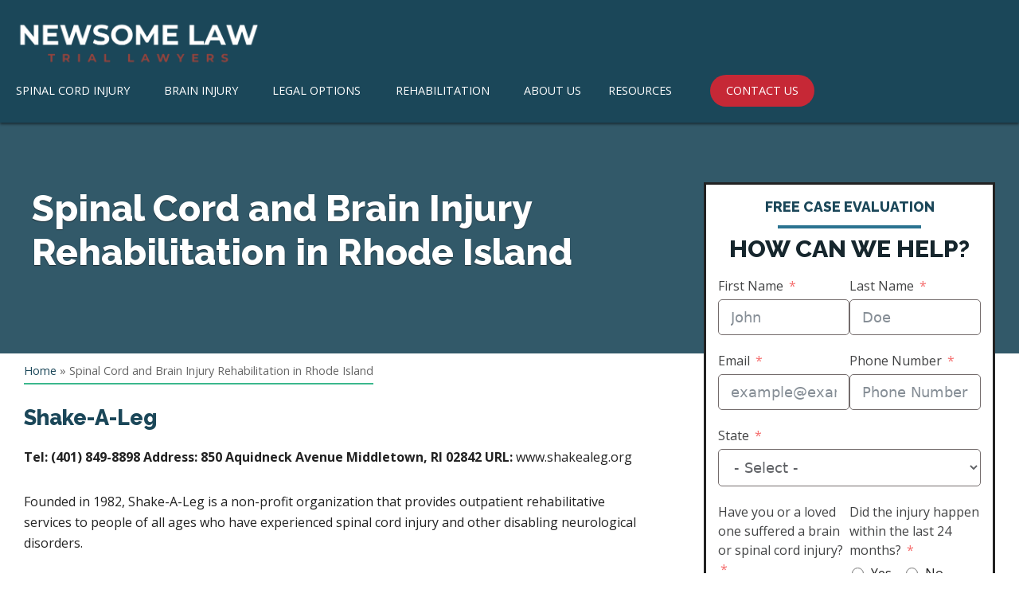

--- FILE ---
content_type: text/html; charset=UTF-8
request_url: https://brainandspinalcord.org/rhode-island/
body_size: 44500
content:

<!DOCTYPE html>
<html lang="en-US">
<head ><meta charset="UTF-8" /><script>if(navigator.userAgent.match(/MSIE|Internet Explorer/i)||navigator.userAgent.match(/Trident\/7\..*?rv:11/i)){var href=document.location.href;if(!href.match(/[?&]nowprocket/)){if(href.indexOf("?")==-1){if(href.indexOf("#")==-1){document.location.href=href+"?nowprocket=1"}else{document.location.href=href.replace("#","?nowprocket=1#")}}else{if(href.indexOf("#")==-1){document.location.href=href+"&nowprocket=1"}else{document.location.href=href.replace("#","&nowprocket=1#")}}}}</script><script>(()=>{class RocketLazyLoadScripts{constructor(){this.v="2.0.4",this.userEvents=["keydown","keyup","mousedown","mouseup","mousemove","mouseover","mouseout","touchmove","touchstart","touchend","touchcancel","wheel","click","dblclick","input"],this.attributeEvents=["onblur","onclick","oncontextmenu","ondblclick","onfocus","onmousedown","onmouseenter","onmouseleave","onmousemove","onmouseout","onmouseover","onmouseup","onmousewheel","onscroll","onsubmit"]}async t(){this.i(),this.o(),/iP(ad|hone)/.test(navigator.userAgent)&&this.h(),this.u(),this.l(this),this.m(),this.k(this),this.p(this),this._(),await Promise.all([this.R(),this.L()]),this.lastBreath=Date.now(),this.S(this),this.P(),this.D(),this.O(),this.M(),await this.C(this.delayedScripts.normal),await this.C(this.delayedScripts.defer),await this.C(this.delayedScripts.async),await this.T(),await this.F(),await this.j(),await this.A(),window.dispatchEvent(new Event("rocket-allScriptsLoaded")),this.everythingLoaded=!0,this.lastTouchEnd&&await new Promise(t=>setTimeout(t,500-Date.now()+this.lastTouchEnd)),this.I(),this.H(),this.U(),this.W()}i(){this.CSPIssue=sessionStorage.getItem("rocketCSPIssue"),document.addEventListener("securitypolicyviolation",t=>{this.CSPIssue||"script-src-elem"!==t.violatedDirective||"data"!==t.blockedURI||(this.CSPIssue=!0,sessionStorage.setItem("rocketCSPIssue",!0))},{isRocket:!0})}o(){window.addEventListener("pageshow",t=>{this.persisted=t.persisted,this.realWindowLoadedFired=!0},{isRocket:!0}),window.addEventListener("pagehide",()=>{this.onFirstUserAction=null},{isRocket:!0})}h(){let t;function e(e){t=e}window.addEventListener("touchstart",e,{isRocket:!0}),window.addEventListener("touchend",function i(o){o.changedTouches[0]&&t.changedTouches[0]&&Math.abs(o.changedTouches[0].pageX-t.changedTouches[0].pageX)<10&&Math.abs(o.changedTouches[0].pageY-t.changedTouches[0].pageY)<10&&o.timeStamp-t.timeStamp<200&&(window.removeEventListener("touchstart",e,{isRocket:!0}),window.removeEventListener("touchend",i,{isRocket:!0}),"INPUT"===o.target.tagName&&"text"===o.target.type||(o.target.dispatchEvent(new TouchEvent("touchend",{target:o.target,bubbles:!0})),o.target.dispatchEvent(new MouseEvent("mouseover",{target:o.target,bubbles:!0})),o.target.dispatchEvent(new PointerEvent("click",{target:o.target,bubbles:!0,cancelable:!0,detail:1,clientX:o.changedTouches[0].clientX,clientY:o.changedTouches[0].clientY})),event.preventDefault()))},{isRocket:!0})}q(t){this.userActionTriggered||("mousemove"!==t.type||this.firstMousemoveIgnored?"keyup"===t.type||"mouseover"===t.type||"mouseout"===t.type||(this.userActionTriggered=!0,this.onFirstUserAction&&this.onFirstUserAction()):this.firstMousemoveIgnored=!0),"click"===t.type&&t.preventDefault(),t.stopPropagation(),t.stopImmediatePropagation(),"touchstart"===this.lastEvent&&"touchend"===t.type&&(this.lastTouchEnd=Date.now()),"click"===t.type&&(this.lastTouchEnd=0),this.lastEvent=t.type,t.composedPath&&t.composedPath()[0].getRootNode()instanceof ShadowRoot&&(t.rocketTarget=t.composedPath()[0]),this.savedUserEvents.push(t)}u(){this.savedUserEvents=[],this.userEventHandler=this.q.bind(this),this.userEvents.forEach(t=>window.addEventListener(t,this.userEventHandler,{passive:!1,isRocket:!0})),document.addEventListener("visibilitychange",this.userEventHandler,{isRocket:!0})}U(){this.userEvents.forEach(t=>window.removeEventListener(t,this.userEventHandler,{passive:!1,isRocket:!0})),document.removeEventListener("visibilitychange",this.userEventHandler,{isRocket:!0}),this.savedUserEvents.forEach(t=>{(t.rocketTarget||t.target).dispatchEvent(new window[t.constructor.name](t.type,t))})}m(){const t="return false",e=Array.from(this.attributeEvents,t=>"data-rocket-"+t),i="["+this.attributeEvents.join("],[")+"]",o="[data-rocket-"+this.attributeEvents.join("],[data-rocket-")+"]",s=(e,i,o)=>{o&&o!==t&&(e.setAttribute("data-rocket-"+i,o),e["rocket"+i]=new Function("event",o),e.setAttribute(i,t))};new MutationObserver(t=>{for(const n of t)"attributes"===n.type&&(n.attributeName.startsWith("data-rocket-")||this.everythingLoaded?n.attributeName.startsWith("data-rocket-")&&this.everythingLoaded&&this.N(n.target,n.attributeName.substring(12)):s(n.target,n.attributeName,n.target.getAttribute(n.attributeName))),"childList"===n.type&&n.addedNodes.forEach(t=>{if(t.nodeType===Node.ELEMENT_NODE)if(this.everythingLoaded)for(const i of[t,...t.querySelectorAll(o)])for(const t of i.getAttributeNames())e.includes(t)&&this.N(i,t.substring(12));else for(const e of[t,...t.querySelectorAll(i)])for(const t of e.getAttributeNames())this.attributeEvents.includes(t)&&s(e,t,e.getAttribute(t))})}).observe(document,{subtree:!0,childList:!0,attributeFilter:[...this.attributeEvents,...e]})}I(){this.attributeEvents.forEach(t=>{document.querySelectorAll("[data-rocket-"+t+"]").forEach(e=>{this.N(e,t)})})}N(t,e){const i=t.getAttribute("data-rocket-"+e);i&&(t.setAttribute(e,i),t.removeAttribute("data-rocket-"+e))}k(t){Object.defineProperty(HTMLElement.prototype,"onclick",{get(){return this.rocketonclick||null},set(e){this.rocketonclick=e,this.setAttribute(t.everythingLoaded?"onclick":"data-rocket-onclick","this.rocketonclick(event)")}})}S(t){function e(e,i){let o=e[i];e[i]=null,Object.defineProperty(e,i,{get:()=>o,set(s){t.everythingLoaded?o=s:e["rocket"+i]=o=s}})}e(document,"onreadystatechange"),e(window,"onload"),e(window,"onpageshow");try{Object.defineProperty(document,"readyState",{get:()=>t.rocketReadyState,set(e){t.rocketReadyState=e},configurable:!0}),document.readyState="loading"}catch(t){console.log("WPRocket DJE readyState conflict, bypassing")}}l(t){this.originalAddEventListener=EventTarget.prototype.addEventListener,this.originalRemoveEventListener=EventTarget.prototype.removeEventListener,this.savedEventListeners=[],EventTarget.prototype.addEventListener=function(e,i,o){o&&o.isRocket||!t.B(e,this)&&!t.userEvents.includes(e)||t.B(e,this)&&!t.userActionTriggered||e.startsWith("rocket-")||t.everythingLoaded?t.originalAddEventListener.call(this,e,i,o):(t.savedEventListeners.push({target:this,remove:!1,type:e,func:i,options:o}),"mouseenter"!==e&&"mouseleave"!==e||t.originalAddEventListener.call(this,e,t.savedUserEvents.push,o))},EventTarget.prototype.removeEventListener=function(e,i,o){o&&o.isRocket||!t.B(e,this)&&!t.userEvents.includes(e)||t.B(e,this)&&!t.userActionTriggered||e.startsWith("rocket-")||t.everythingLoaded?t.originalRemoveEventListener.call(this,e,i,o):t.savedEventListeners.push({target:this,remove:!0,type:e,func:i,options:o})}}J(t,e){this.savedEventListeners=this.savedEventListeners.filter(i=>{let o=i.type,s=i.target||window;return e!==o||t!==s||(this.B(o,s)&&(i.type="rocket-"+o),this.$(i),!1)})}H(){EventTarget.prototype.addEventListener=this.originalAddEventListener,EventTarget.prototype.removeEventListener=this.originalRemoveEventListener,this.savedEventListeners.forEach(t=>this.$(t))}$(t){t.remove?this.originalRemoveEventListener.call(t.target,t.type,t.func,t.options):this.originalAddEventListener.call(t.target,t.type,t.func,t.options)}p(t){let e;function i(e){return t.everythingLoaded?e:e.split(" ").map(t=>"load"===t||t.startsWith("load.")?"rocket-jquery-load":t).join(" ")}function o(o){function s(e){const s=o.fn[e];o.fn[e]=o.fn.init.prototype[e]=function(){return this[0]===window&&t.userActionTriggered&&("string"==typeof arguments[0]||arguments[0]instanceof String?arguments[0]=i(arguments[0]):"object"==typeof arguments[0]&&Object.keys(arguments[0]).forEach(t=>{const e=arguments[0][t];delete arguments[0][t],arguments[0][i(t)]=e})),s.apply(this,arguments),this}}if(o&&o.fn&&!t.allJQueries.includes(o)){const e={DOMContentLoaded:[],"rocket-DOMContentLoaded":[]};for(const t in e)document.addEventListener(t,()=>{e[t].forEach(t=>t())},{isRocket:!0});o.fn.ready=o.fn.init.prototype.ready=function(i){function s(){parseInt(o.fn.jquery)>2?setTimeout(()=>i.bind(document)(o)):i.bind(document)(o)}return"function"==typeof i&&(t.realDomReadyFired?!t.userActionTriggered||t.fauxDomReadyFired?s():e["rocket-DOMContentLoaded"].push(s):e.DOMContentLoaded.push(s)),o([])},s("on"),s("one"),s("off"),t.allJQueries.push(o)}e=o}t.allJQueries=[],o(window.jQuery),Object.defineProperty(window,"jQuery",{get:()=>e,set(t){o(t)}})}P(){const t=new Map;document.write=document.writeln=function(e){const i=document.currentScript,o=document.createRange(),s=i.parentElement;let n=t.get(i);void 0===n&&(n=i.nextSibling,t.set(i,n));const c=document.createDocumentFragment();o.setStart(c,0),c.appendChild(o.createContextualFragment(e)),s.insertBefore(c,n)}}async R(){return new Promise(t=>{this.userActionTriggered?t():this.onFirstUserAction=t})}async L(){return new Promise(t=>{document.addEventListener("DOMContentLoaded",()=>{this.realDomReadyFired=!0,t()},{isRocket:!0})})}async j(){return this.realWindowLoadedFired?Promise.resolve():new Promise(t=>{window.addEventListener("load",t,{isRocket:!0})})}M(){this.pendingScripts=[];this.scriptsMutationObserver=new MutationObserver(t=>{for(const e of t)e.addedNodes.forEach(t=>{"SCRIPT"!==t.tagName||t.noModule||t.isWPRocket||this.pendingScripts.push({script:t,promise:new Promise(e=>{const i=()=>{const i=this.pendingScripts.findIndex(e=>e.script===t);i>=0&&this.pendingScripts.splice(i,1),e()};t.addEventListener("load",i,{isRocket:!0}),t.addEventListener("error",i,{isRocket:!0}),setTimeout(i,1e3)})})})}),this.scriptsMutationObserver.observe(document,{childList:!0,subtree:!0})}async F(){await this.X(),this.pendingScripts.length?(await this.pendingScripts[0].promise,await this.F()):this.scriptsMutationObserver.disconnect()}D(){this.delayedScripts={normal:[],async:[],defer:[]},document.querySelectorAll("script[type$=rocketlazyloadscript]").forEach(t=>{t.hasAttribute("data-rocket-src")?t.hasAttribute("async")&&!1!==t.async?this.delayedScripts.async.push(t):t.hasAttribute("defer")&&!1!==t.defer||"module"===t.getAttribute("data-rocket-type")?this.delayedScripts.defer.push(t):this.delayedScripts.normal.push(t):this.delayedScripts.normal.push(t)})}async _(){await this.L();let t=[];document.querySelectorAll("script[type$=rocketlazyloadscript][data-rocket-src]").forEach(e=>{let i=e.getAttribute("data-rocket-src");if(i&&!i.startsWith("data:")){i.startsWith("//")&&(i=location.protocol+i);try{const o=new URL(i).origin;o!==location.origin&&t.push({src:o,crossOrigin:e.crossOrigin||"module"===e.getAttribute("data-rocket-type")})}catch(t){}}}),t=[...new Map(t.map(t=>[JSON.stringify(t),t])).values()],this.Y(t,"preconnect")}async G(t){if(await this.K(),!0!==t.noModule||!("noModule"in HTMLScriptElement.prototype))return new Promise(e=>{let i;function o(){(i||t).setAttribute("data-rocket-status","executed"),e()}try{if(navigator.userAgent.includes("Firefox/")||""===navigator.vendor||this.CSPIssue)i=document.createElement("script"),[...t.attributes].forEach(t=>{let e=t.nodeName;"type"!==e&&("data-rocket-type"===e&&(e="type"),"data-rocket-src"===e&&(e="src"),i.setAttribute(e,t.nodeValue))}),t.text&&(i.text=t.text),t.nonce&&(i.nonce=t.nonce),i.hasAttribute("src")?(i.addEventListener("load",o,{isRocket:!0}),i.addEventListener("error",()=>{i.setAttribute("data-rocket-status","failed-network"),e()},{isRocket:!0}),setTimeout(()=>{i.isConnected||e()},1)):(i.text=t.text,o()),i.isWPRocket=!0,t.parentNode.replaceChild(i,t);else{const i=t.getAttribute("data-rocket-type"),s=t.getAttribute("data-rocket-src");i?(t.type=i,t.removeAttribute("data-rocket-type")):t.removeAttribute("type"),t.addEventListener("load",o,{isRocket:!0}),t.addEventListener("error",i=>{this.CSPIssue&&i.target.src.startsWith("data:")?(console.log("WPRocket: CSP fallback activated"),t.removeAttribute("src"),this.G(t).then(e)):(t.setAttribute("data-rocket-status","failed-network"),e())},{isRocket:!0}),s?(t.fetchPriority="high",t.removeAttribute("data-rocket-src"),t.src=s):t.src="data:text/javascript;base64,"+window.btoa(unescape(encodeURIComponent(t.text)))}}catch(i){t.setAttribute("data-rocket-status","failed-transform"),e()}});t.setAttribute("data-rocket-status","skipped")}async C(t){const e=t.shift();return e?(e.isConnected&&await this.G(e),this.C(t)):Promise.resolve()}O(){this.Y([...this.delayedScripts.normal,...this.delayedScripts.defer,...this.delayedScripts.async],"preload")}Y(t,e){this.trash=this.trash||[];let i=!0;var o=document.createDocumentFragment();t.forEach(t=>{const s=t.getAttribute&&t.getAttribute("data-rocket-src")||t.src;if(s&&!s.startsWith("data:")){const n=document.createElement("link");n.href=s,n.rel=e,"preconnect"!==e&&(n.as="script",n.fetchPriority=i?"high":"low"),t.getAttribute&&"module"===t.getAttribute("data-rocket-type")&&(n.crossOrigin=!0),t.crossOrigin&&(n.crossOrigin=t.crossOrigin),t.integrity&&(n.integrity=t.integrity),t.nonce&&(n.nonce=t.nonce),o.appendChild(n),this.trash.push(n),i=!1}}),document.head.appendChild(o)}W(){this.trash.forEach(t=>t.remove())}async T(){try{document.readyState="interactive"}catch(t){}this.fauxDomReadyFired=!0;try{await this.K(),this.J(document,"readystatechange"),document.dispatchEvent(new Event("rocket-readystatechange")),await this.K(),document.rocketonreadystatechange&&document.rocketonreadystatechange(),await this.K(),this.J(document,"DOMContentLoaded"),document.dispatchEvent(new Event("rocket-DOMContentLoaded")),await this.K(),this.J(window,"DOMContentLoaded"),window.dispatchEvent(new Event("rocket-DOMContentLoaded"))}catch(t){console.error(t)}}async A(){try{document.readyState="complete"}catch(t){}try{await this.K(),this.J(document,"readystatechange"),document.dispatchEvent(new Event("rocket-readystatechange")),await this.K(),document.rocketonreadystatechange&&document.rocketonreadystatechange(),await this.K(),this.J(window,"load"),window.dispatchEvent(new Event("rocket-load")),await this.K(),window.rocketonload&&window.rocketonload(),await this.K(),this.allJQueries.forEach(t=>t(window).trigger("rocket-jquery-load")),await this.K(),this.J(window,"pageshow");const t=new Event("rocket-pageshow");t.persisted=this.persisted,window.dispatchEvent(t),await this.K(),window.rocketonpageshow&&window.rocketonpageshow({persisted:this.persisted})}catch(t){console.error(t)}}async K(){Date.now()-this.lastBreath>45&&(await this.X(),this.lastBreath=Date.now())}async X(){return document.hidden?new Promise(t=>setTimeout(t)):new Promise(t=>requestAnimationFrame(t))}B(t,e){return e===document&&"readystatechange"===t||(e===document&&"DOMContentLoaded"===t||(e===window&&"DOMContentLoaded"===t||(e===window&&"load"===t||e===window&&"pageshow"===t)))}static run(){(new RocketLazyLoadScripts).t()}}RocketLazyLoadScripts.run()})();</script>

<meta name="viewport" content="width=device-width, initial-scale=1" />
<meta name='robots' content='index, follow, max-image-preview:large, max-snippet:-1, max-video-preview:-1' />
	<style>img:is([sizes="auto" i], [sizes^="auto," i]) { contain-intrinsic-size: 3000px 1500px }</style>
	
	<!-- This site is optimized with the Yoast SEO plugin v26.3 - https://yoast.com/wordpress/plugins/seo/ -->
	<title>Rhode Island Brain &amp; Spine Injury Rehabilitation Centers | Brain/Spine Dr.</title>
<link data-rocket-preload as="style" href="https://fonts.googleapis.com/css?family=Source%20Sans%20Pro%3A400%2C400i%2C600%2C700&#038;display=swap" rel="preload">
<link href="https://fonts.googleapis.com/css?family=Source%20Sans%20Pro%3A400%2C400i%2C600%2C700&#038;display=swap" media="print" onload="this.media=&#039;all&#039;" rel="stylesheet">
<noscript><link rel="stylesheet" href="https://fonts.googleapis.com/css?family=Source%20Sans%20Pro%3A400%2C400i%2C600%2C700&#038;display=swap"></noscript>
	<meta name="description" content="Rhode Island Rehab Centers for Brain &amp; Spine Injuries | BrainAndSpinalCord.org - Legal help for patients w/ traumatic brain, head, and spinal cord injuries." />
	<link rel="canonical" href="https://brainandspinalcord.org/rhode-island/" />
	<meta property="og:locale" content="en_US" />
	<meta property="og:type" content="article" />
	<meta property="og:title" content="Rhode Island Brain &amp; Spine Injury Rehabilitation Centers | Brain/Spine Dr." />
	<meta property="og:description" content="Rhode Island Rehab Centers for Brain &amp; Spine Injuries | BrainAndSpinalCord.org - Legal help for patients w/ traumatic brain, head, and spinal cord injuries." />
	<meta property="og:url" content="https://brainandspinalcord.org/rhode-island/" />
	<meta property="og:site_name" content="Brain and Spinal Cord" />
	<meta property="article:publisher" content="https://www.facebook.com/Brain-and-Spinal-Cord-222481230524/" />
	<meta property="article:modified_time" content="2018-09-06T14:50:07+00:00" />
	<meta property="og:image" content="https://brainandspinalcord.org/wp-content/uploads/2016/11/Rhode-Island-State-Flag_Rhode-Island-Rehab-Centers-and-Support-Groups.jpg" />
	<meta property="og:image:width" content="600" />
	<meta property="og:image:height" content="315" />
	<meta property="og:image:type" content="image/jpeg" />
	<meta name="twitter:card" content="summary_large_image" />
	<meta name="twitter:site" content="@BrainandSpinal" />
	<meta name="twitter:label1" content="Est. reading time" />
	<meta name="twitter:data1" content="1 minute" />
	<script type="application/ld+json" class="yoast-schema-graph">{"@context":"https://schema.org","@graph":[{"@type":"WebPage","@id":"https://brainandspinalcord.org/rhode-island/","url":"https://brainandspinalcord.org/rhode-island/","name":"Rhode Island Brain & Spine Injury Rehabilitation Centers | Brain/Spine Dr.","isPartOf":{"@id":"https://brainandspinalcord.org/#website"},"primaryImageOfPage":{"@id":"https://brainandspinalcord.org/rhode-island/#primaryimage"},"image":{"@id":"https://brainandspinalcord.org/rhode-island/#primaryimage"},"thumbnailUrl":"https://brainandspinalcord.org/wp-content/uploads/2016/11/Rhode-Island-State-Flag_Rhode-Island-Rehab-Centers-and-Support-Groups.jpg","datePublished":"2016-04-28T18:20:01+00:00","dateModified":"2018-09-06T14:50:07+00:00","description":"Rhode Island Rehab Centers for Brain & Spine Injuries | BrainAndSpinalCord.org - Legal help for patients w/ traumatic brain, head, and spinal cord injuries.","breadcrumb":{"@id":"https://brainandspinalcord.org/rhode-island/#breadcrumb"},"inLanguage":"en-US","potentialAction":[{"@type":"ReadAction","target":["https://brainandspinalcord.org/rhode-island/"]}]},{"@type":"ImageObject","inLanguage":"en-US","@id":"https://brainandspinalcord.org/rhode-island/#primaryimage","url":"https://brainandspinalcord.org/wp-content/uploads/2016/11/Rhode-Island-State-Flag_Rhode-Island-Rehab-Centers-and-Support-Groups.jpg","contentUrl":"https://brainandspinalcord.org/wp-content/uploads/2016/11/Rhode-Island-State-Flag_Rhode-Island-Rehab-Centers-and-Support-Groups.jpg","width":600,"height":315,"caption":"US State Flags, United States Flags, Brain Spine Injury Information, Brain Injury Doctors, Spinal Cord Doctors"},{"@type":"BreadcrumbList","@id":"https://brainandspinalcord.org/rhode-island/#breadcrumb","itemListElement":[{"@type":"ListItem","position":1,"name":"Home","item":"https://brainandspinalcord.org/"},{"@type":"ListItem","position":2,"name":"Spinal Cord and Brain Injury Rehabilitation in Rhode Island"}]},{"@type":"WebSite","@id":"https://brainandspinalcord.org/#website","url":"https://brainandspinalcord.org/","name":"Brain and Spinal Cord","description":"Resources and legal help for Brain &amp; Spinal Cord Injury Survivors","inLanguage":"en-US"}]}</script>
	<!-- / Yoast SEO plugin. -->


<link rel='dns-prefetch' href='//fonts.googleapis.com' />
<link href='https://fonts.gstatic.com' crossorigin rel='preconnect' />
<link data-minify="1" rel='stylesheet' id='brain-and-spinal-cord-genesis-starter-theme-css' href='https://brainandspinalcord.org/wp-content/cache/min/1/wp-content/themes/basc-genesis-child/style.css?ver=1762987854' type='text/css' media='all' />
<style id='wp-emoji-styles-inline-css' type='text/css'>

	img.wp-smiley, img.emoji {
		display: inline !important;
		border: none !important;
		box-shadow: none !important;
		height: 1em !important;
		width: 1em !important;
		margin: 0 0.07em !important;
		vertical-align: -0.1em !important;
		background: none !important;
		padding: 0 !important;
	}
</style>
<link rel='stylesheet' id='wp-block-library-css' href='https://brainandspinalcord.org/wp-includes/css/dist/block-library/style.min.css?ver=edd977b6082c08dabc05a12fc1a183a8' type='text/css' media='all' />
<style id='classic-theme-styles-inline-css' type='text/css'>
/*! This file is auto-generated */
.wp-block-button__link{color:#fff;background-color:#32373c;border-radius:9999px;box-shadow:none;text-decoration:none;padding:calc(.667em + 2px) calc(1.333em + 2px);font-size:1.125em}.wp-block-file__button{background:#32373c;color:#fff;text-decoration:none}
</style>
<style id='global-styles-inline-css' type='text/css'>
:root{--wp--preset--aspect-ratio--square: 1;--wp--preset--aspect-ratio--4-3: 4/3;--wp--preset--aspect-ratio--3-4: 3/4;--wp--preset--aspect-ratio--3-2: 3/2;--wp--preset--aspect-ratio--2-3: 2/3;--wp--preset--aspect-ratio--16-9: 16/9;--wp--preset--aspect-ratio--9-16: 9/16;--wp--preset--color--black: #000000;--wp--preset--color--cyan-bluish-gray: #abb8c3;--wp--preset--color--white: #ffffff;--wp--preset--color--pale-pink: #f78da7;--wp--preset--color--vivid-red: #cf2e2e;--wp--preset--color--luminous-vivid-orange: #ff6900;--wp--preset--color--luminous-vivid-amber: #fcb900;--wp--preset--color--light-green-cyan: #7bdcb5;--wp--preset--color--vivid-green-cyan: #00d084;--wp--preset--color--pale-cyan-blue: #8ed1fc;--wp--preset--color--vivid-cyan-blue: #0693e3;--wp--preset--color--vivid-purple: #9b51e0;--wp--preset--color--theme-primary: #0073e5;--wp--preset--color--theme-secondary: #0073e5;--wp--preset--gradient--vivid-cyan-blue-to-vivid-purple: linear-gradient(135deg,rgba(6,147,227,1) 0%,rgb(155,81,224) 100%);--wp--preset--gradient--light-green-cyan-to-vivid-green-cyan: linear-gradient(135deg,rgb(122,220,180) 0%,rgb(0,208,130) 100%);--wp--preset--gradient--luminous-vivid-amber-to-luminous-vivid-orange: linear-gradient(135deg,rgba(252,185,0,1) 0%,rgba(255,105,0,1) 100%);--wp--preset--gradient--luminous-vivid-orange-to-vivid-red: linear-gradient(135deg,rgba(255,105,0,1) 0%,rgb(207,46,46) 100%);--wp--preset--gradient--very-light-gray-to-cyan-bluish-gray: linear-gradient(135deg,rgb(238,238,238) 0%,rgb(169,184,195) 100%);--wp--preset--gradient--cool-to-warm-spectrum: linear-gradient(135deg,rgb(74,234,220) 0%,rgb(151,120,209) 20%,rgb(207,42,186) 40%,rgb(238,44,130) 60%,rgb(251,105,98) 80%,rgb(254,248,76) 100%);--wp--preset--gradient--blush-light-purple: linear-gradient(135deg,rgb(255,206,236) 0%,rgb(152,150,240) 100%);--wp--preset--gradient--blush-bordeaux: linear-gradient(135deg,rgb(254,205,165) 0%,rgb(254,45,45) 50%,rgb(107,0,62) 100%);--wp--preset--gradient--luminous-dusk: linear-gradient(135deg,rgb(255,203,112) 0%,rgb(199,81,192) 50%,rgb(65,88,208) 100%);--wp--preset--gradient--pale-ocean: linear-gradient(135deg,rgb(255,245,203) 0%,rgb(182,227,212) 50%,rgb(51,167,181) 100%);--wp--preset--gradient--electric-grass: linear-gradient(135deg,rgb(202,248,128) 0%,rgb(113,206,126) 100%);--wp--preset--gradient--midnight: linear-gradient(135deg,rgb(2,3,129) 0%,rgb(40,116,252) 100%);--wp--preset--font-size--small: 12px;--wp--preset--font-size--medium: 20px;--wp--preset--font-size--large: 20px;--wp--preset--font-size--x-large: 42px;--wp--preset--font-size--normal: 18px;--wp--preset--font-size--larger: 24px;--wp--preset--spacing--20: 0.44rem;--wp--preset--spacing--30: 0.67rem;--wp--preset--spacing--40: 1rem;--wp--preset--spacing--50: 1.5rem;--wp--preset--spacing--60: 2.25rem;--wp--preset--spacing--70: 3.38rem;--wp--preset--spacing--80: 5.06rem;--wp--preset--shadow--natural: 6px 6px 9px rgba(0, 0, 0, 0.2);--wp--preset--shadow--deep: 12px 12px 50px rgba(0, 0, 0, 0.4);--wp--preset--shadow--sharp: 6px 6px 0px rgba(0, 0, 0, 0.2);--wp--preset--shadow--outlined: 6px 6px 0px -3px rgba(255, 255, 255, 1), 6px 6px rgba(0, 0, 0, 1);--wp--preset--shadow--crisp: 6px 6px 0px rgba(0, 0, 0, 1);}:where(.is-layout-flex){gap: 0.5em;}:where(.is-layout-grid){gap: 0.5em;}body .is-layout-flex{display: flex;}.is-layout-flex{flex-wrap: wrap;align-items: center;}.is-layout-flex > :is(*, div){margin: 0;}body .is-layout-grid{display: grid;}.is-layout-grid > :is(*, div){margin: 0;}:where(.wp-block-columns.is-layout-flex){gap: 2em;}:where(.wp-block-columns.is-layout-grid){gap: 2em;}:where(.wp-block-post-template.is-layout-flex){gap: 1.25em;}:where(.wp-block-post-template.is-layout-grid){gap: 1.25em;}.has-black-color{color: var(--wp--preset--color--black) !important;}.has-cyan-bluish-gray-color{color: var(--wp--preset--color--cyan-bluish-gray) !important;}.has-white-color{color: var(--wp--preset--color--white) !important;}.has-pale-pink-color{color: var(--wp--preset--color--pale-pink) !important;}.has-vivid-red-color{color: var(--wp--preset--color--vivid-red) !important;}.has-luminous-vivid-orange-color{color: var(--wp--preset--color--luminous-vivid-orange) !important;}.has-luminous-vivid-amber-color{color: var(--wp--preset--color--luminous-vivid-amber) !important;}.has-light-green-cyan-color{color: var(--wp--preset--color--light-green-cyan) !important;}.has-vivid-green-cyan-color{color: var(--wp--preset--color--vivid-green-cyan) !important;}.has-pale-cyan-blue-color{color: var(--wp--preset--color--pale-cyan-blue) !important;}.has-vivid-cyan-blue-color{color: var(--wp--preset--color--vivid-cyan-blue) !important;}.has-vivid-purple-color{color: var(--wp--preset--color--vivid-purple) !important;}.has-black-background-color{background-color: var(--wp--preset--color--black) !important;}.has-cyan-bluish-gray-background-color{background-color: var(--wp--preset--color--cyan-bluish-gray) !important;}.has-white-background-color{background-color: var(--wp--preset--color--white) !important;}.has-pale-pink-background-color{background-color: var(--wp--preset--color--pale-pink) !important;}.has-vivid-red-background-color{background-color: var(--wp--preset--color--vivid-red) !important;}.has-luminous-vivid-orange-background-color{background-color: var(--wp--preset--color--luminous-vivid-orange) !important;}.has-luminous-vivid-amber-background-color{background-color: var(--wp--preset--color--luminous-vivid-amber) !important;}.has-light-green-cyan-background-color{background-color: var(--wp--preset--color--light-green-cyan) !important;}.has-vivid-green-cyan-background-color{background-color: var(--wp--preset--color--vivid-green-cyan) !important;}.has-pale-cyan-blue-background-color{background-color: var(--wp--preset--color--pale-cyan-blue) !important;}.has-vivid-cyan-blue-background-color{background-color: var(--wp--preset--color--vivid-cyan-blue) !important;}.has-vivid-purple-background-color{background-color: var(--wp--preset--color--vivid-purple) !important;}.has-black-border-color{border-color: var(--wp--preset--color--black) !important;}.has-cyan-bluish-gray-border-color{border-color: var(--wp--preset--color--cyan-bluish-gray) !important;}.has-white-border-color{border-color: var(--wp--preset--color--white) !important;}.has-pale-pink-border-color{border-color: var(--wp--preset--color--pale-pink) !important;}.has-vivid-red-border-color{border-color: var(--wp--preset--color--vivid-red) !important;}.has-luminous-vivid-orange-border-color{border-color: var(--wp--preset--color--luminous-vivid-orange) !important;}.has-luminous-vivid-amber-border-color{border-color: var(--wp--preset--color--luminous-vivid-amber) !important;}.has-light-green-cyan-border-color{border-color: var(--wp--preset--color--light-green-cyan) !important;}.has-vivid-green-cyan-border-color{border-color: var(--wp--preset--color--vivid-green-cyan) !important;}.has-pale-cyan-blue-border-color{border-color: var(--wp--preset--color--pale-cyan-blue) !important;}.has-vivid-cyan-blue-border-color{border-color: var(--wp--preset--color--vivid-cyan-blue) !important;}.has-vivid-purple-border-color{border-color: var(--wp--preset--color--vivid-purple) !important;}.has-vivid-cyan-blue-to-vivid-purple-gradient-background{background: var(--wp--preset--gradient--vivid-cyan-blue-to-vivid-purple) !important;}.has-light-green-cyan-to-vivid-green-cyan-gradient-background{background: var(--wp--preset--gradient--light-green-cyan-to-vivid-green-cyan) !important;}.has-luminous-vivid-amber-to-luminous-vivid-orange-gradient-background{background: var(--wp--preset--gradient--luminous-vivid-amber-to-luminous-vivid-orange) !important;}.has-luminous-vivid-orange-to-vivid-red-gradient-background{background: var(--wp--preset--gradient--luminous-vivid-orange-to-vivid-red) !important;}.has-very-light-gray-to-cyan-bluish-gray-gradient-background{background: var(--wp--preset--gradient--very-light-gray-to-cyan-bluish-gray) !important;}.has-cool-to-warm-spectrum-gradient-background{background: var(--wp--preset--gradient--cool-to-warm-spectrum) !important;}.has-blush-light-purple-gradient-background{background: var(--wp--preset--gradient--blush-light-purple) !important;}.has-blush-bordeaux-gradient-background{background: var(--wp--preset--gradient--blush-bordeaux) !important;}.has-luminous-dusk-gradient-background{background: var(--wp--preset--gradient--luminous-dusk) !important;}.has-pale-ocean-gradient-background{background: var(--wp--preset--gradient--pale-ocean) !important;}.has-electric-grass-gradient-background{background: var(--wp--preset--gradient--electric-grass) !important;}.has-midnight-gradient-background{background: var(--wp--preset--gradient--midnight) !important;}.has-small-font-size{font-size: var(--wp--preset--font-size--small) !important;}.has-medium-font-size{font-size: var(--wp--preset--font-size--medium) !important;}.has-large-font-size{font-size: var(--wp--preset--font-size--large) !important;}.has-x-large-font-size{font-size: var(--wp--preset--font-size--x-large) !important;}
:where(.wp-block-post-template.is-layout-flex){gap: 1.25em;}:where(.wp-block-post-template.is-layout-grid){gap: 1.25em;}
:where(.wp-block-columns.is-layout-flex){gap: 2em;}:where(.wp-block-columns.is-layout-grid){gap: 2em;}
:root :where(.wp-block-pullquote){font-size: 1.5em;line-height: 1.6;}
</style>
<link data-minify="1" rel='stylesheet' id='dw-glossary-css-css' href='https://brainandspinalcord.org/wp-content/cache/min/1/wp-content/plugins/dw-glossary/assets/css/dw-glossary.css?ver=1762987854' type='text/css' media='all' />
<link rel='stylesheet' id='hc-content-cleaner-css' href='https://brainandspinalcord.org/wp-content/plugins/hc-content-cleaner/public/css/hc-content-cleaner-public.css?ver=1.0.0' type='text/css' media='all' />
<link data-minify="1" rel='stylesheet' id='hc-orphan-links-plugin-css' href='https://brainandspinalcord.org/wp-content/cache/min/1/wp-content/plugins/hc-orphan-links-plugin/public/css/hc-orphan-links-plugin-public.css?ver=1762987854' type='text/css' media='all' />

<link data-minify="1" rel='stylesheet' id='brain-and-spinal-cord-genesis-starter-theme-gutenberg-css' href='https://brainandspinalcord.org/wp-content/cache/min/1/wp-content/themes/basc-genesis-child/lib/gutenberg/front-end.css?ver=1762987854' type='text/css' media='all' />
<style id='brain-and-spinal-cord-genesis-starter-theme-gutenberg-inline-css' type='text/css'>
.ab-block-post-grid .ab-post-grid-items h2 a:hover {
	color: #0073e5;
}

.site-container .wp-block-button .wp-block-button__link {
	background-color: #0073e5;
}

.wp-block-button .wp-block-button__link:not(.has-background),
.wp-block-button .wp-block-button__link:not(.has-background):focus,
.wp-block-button .wp-block-button__link:not(.has-background):hover {
	color: #ffffff;
}

.site-container .wp-block-button.is-style-outline .wp-block-button__link {
	color: #0073e5;
}

.site-container .wp-block-button.is-style-outline .wp-block-button__link:focus,
.site-container .wp-block-button.is-style-outline .wp-block-button__link:hover {
	color: #2396ff;
}		.site-container .has-small-font-size {
			font-size: 12px;
		}		.site-container .has-normal-font-size {
			font-size: 18px;
		}		.site-container .has-large-font-size {
			font-size: 20px;
		}		.site-container .has-larger-font-size {
			font-size: 24px;
		}		.site-container .has-theme-primary-color,
		.site-container .wp-block-button .wp-block-button__link.has-theme-primary-color,
		.site-container .wp-block-button.is-style-outline .wp-block-button__link.has-theme-primary-color {
			color: #0073e5;
		}

		.site-container .has-theme-primary-background-color,
		.site-container .wp-block-button .wp-block-button__link.has-theme-primary-background-color,
		.site-container .wp-block-pullquote.is-style-solid-color.has-theme-primary-background-color {
			background-color: #0073e5;
		}		.site-container .has-theme-secondary-color,
		.site-container .wp-block-button .wp-block-button__link.has-theme-secondary-color,
		.site-container .wp-block-button.is-style-outline .wp-block-button__link.has-theme-secondary-color {
			color: #0073e5;
		}

		.site-container .has-theme-secondary-background-color,
		.site-container .wp-block-button .wp-block-button__link.has-theme-secondary-background-color,
		.site-container .wp-block-pullquote.is-style-solid-color.has-theme-secondary-background-color {
			background-color: #0073e5;
		}
</style>
<link data-minify="1" rel='stylesheet' id='hennessey-css-css' href='https://brainandspinalcord.org/wp-content/cache/background-css/1/brainandspinalcord.org/wp-content/cache/min/1/wp-content/themes/basc-genesis-child/css/scss-styles.css?ver=1762987855&wpr_t=1763051548' type='text/css' media='all' />
<style id='hennessey-css-inline-css' type='text/css'>

        @import url('https://fonts.googleapis.com/css2?family=Open+Sans+Condensed:wght@700&family=Open+Sans:ital,wght@0,400;0,700;1,400&family=Raleway:ital,wght@0,100;0,200;0,500;0,600;0,800;0,900;1,100;1,200;1,300;1,400;1,500;1,600;1,700;1,800;1,900&display=swap');
    
</style>
<link data-minify="1" rel='stylesheet' id='hennessey-standalone-css-css' href='https://brainandspinalcord.org/wp-content/cache/min/1/wp-content/themes/basc-genesis-child/css/standalone-styles.css?ver=1762987855' type='text/css' media='all' />
<style id='rocket-lazyload-inline-css' type='text/css'>
.rll-youtube-player{position:relative;padding-bottom:56.23%;height:0;overflow:hidden;max-width:100%;}.rll-youtube-player:focus-within{outline: 2px solid currentColor;outline-offset: 5px;}.rll-youtube-player iframe{position:absolute;top:0;left:0;width:100%;height:100%;z-index:100;background:0 0}.rll-youtube-player img{bottom:0;display:block;left:0;margin:auto;max-width:100%;width:100%;position:absolute;right:0;top:0;border:none;height:auto;-webkit-transition:.4s all;-moz-transition:.4s all;transition:.4s all}.rll-youtube-player img:hover{-webkit-filter:brightness(75%)}.rll-youtube-player .play{height:100%;width:100%;left:0;top:0;position:absolute;background:var(--wpr-bg-06109eb8-7084-427b-878a-e39c563d64a3) no-repeat center;background-color: transparent !important;cursor:pointer;border:none;}.wp-embed-responsive .wp-has-aspect-ratio .rll-youtube-player{position:absolute;padding-bottom:0;width:100%;height:100%;top:0;bottom:0;left:0;right:0}
</style>
<script type="rocketlazyloadscript" data-rocket-type="text/javascript" data-rocket-src="https://brainandspinalcord.org/wp-includes/js/jquery/jquery.min.js?ver=3.7.1" id="jquery-core-js"></script>
<script type="rocketlazyloadscript" data-rocket-type="text/javascript" data-rocket-src="https://brainandspinalcord.org/wp-includes/js/jquery/jquery-migrate.min.js?ver=3.4.1" id="jquery-migrate-js"></script>
<script type="rocketlazyloadscript" data-minify="1" data-rocket-type="text/javascript" data-rocket-src="https://brainandspinalcord.org/wp-content/cache/min/1/wp-content/plugins/dw-glossary/assets/js/dw-glossary.js?ver=1756500633" id="dw-glossary-js-js" data-rocket-defer defer></script>
<script type="rocketlazyloadscript" data-minify="1" data-rocket-type="text/javascript" data-rocket-src="https://brainandspinalcord.org/wp-content/cache/min/1/wp-content/plugins/hc-content-cleaner/public/js/hc-content-cleaner-public.js?ver=1756500633" id="hc-content-cleaner-js" data-rocket-defer defer></script>
<link rel="https://api.w.org/" href="https://brainandspinalcord.org/wp-json/" /><link rel="alternate" title="JSON" type="application/json" href="https://brainandspinalcord.org/wp-json/wp/v2/pages/5502" /><link rel='shortlink' href='https://brainandspinalcord.org/?p=5502' />
<link rel="alternate" title="oEmbed (JSON)" type="application/json+oembed" href="https://brainandspinalcord.org/wp-json/oembed/1.0/embed?url=https%3A%2F%2Fbrainandspinalcord.org%2Frhode-island%2F" />
<link rel="alternate" title="oEmbed (XML)" type="text/xml+oembed" href="https://brainandspinalcord.org/wp-json/oembed/1.0/embed?url=https%3A%2F%2Fbrainandspinalcord.org%2Frhode-island%2F&#038;format=xml" />
		<script type="rocketlazyloadscript" data-rocket-type="text/javascript">
				(function(c,l,a,r,i,t,y){
					c[a]=c[a]||function(){(c[a].q=c[a].q||[]).push(arguments)};t=l.createElement(r);t.async=1;
					t.src="https://www.clarity.ms/tag/"+i+"?ref=wordpress";y=l.getElementsByTagName(r)[0];y.parentNode.insertBefore(t,y);
				})(window, document, "clarity", "script", "pcz1ncy8y2");
		</script>
		<script type="rocketlazyloadscript" data-minify="1" data-cfasync="false" async data-rocket-src="https://brainandspinalcord.org/wp-content/cache/min/1/t.js?ver=1756500634"></script><!-- Google tag (gtag.js) -->
<script async src="https://www.googletagmanager.com/gtag/js?id=G-VE93TTVBVJ"></script>
<script type="rocketlazyloadscript">
  window.dataLayer = window.dataLayer || [];
  function gtag(){dataLayer.push(arguments);}
  gtag('js', new Date());

  gtag('config', 'G-VE93TTVBVJ');
</script>      <link rel="apple-touch-icon" sizes="180x180" href="https://brainandspinalcord.org/wp-content/themes/basc-genesis-child/favicons/apple-touch-icon.png">
      <link rel="icon" type="image/png" sizes="32x32" href="https://brainandspinalcord.org/wp-content/themes/basc-genesis-child/favicons/favicon-32x32.png">
      <link rel="icon" type="image/png" sizes="16x16" href="https://brainandspinalcord.org/wp-content/themes/basc-genesis-child/favicons/favicon-16x16.png">
      <link rel="manifest" href="https://brainandspinalcord.org/wp-content/themes/basc-genesis-child/favicons/site.webmanifest">
      <meta name="msapplication-TileColor" content="#da532c">
      <meta name="theme-color" content="#ffffff">
    <style type='text/css'>
			.full-width-hcvideo {
			    position: relative;
				padding-bottom: 56.25%;
				padding-top: 30px;
				height: 0;
				overflow: hidden;
				max-width: 100%;
				height: auto;
			}

			.half-width-hcvideo {
			    position: relative;
				padding-bottom: 25.25%;
				padding-top: 30px;
				height: 0;
				overflow: hidden;
				max-width: 50%;
				width: 50%;
				height: auto;
				float: left;
			}

			.full-width-hcvideo iframe,
			.full-width-hcvideo object,
			.full-width-hcvideo embed,
			.half-width-hcvideo iframe,
			.half-width-hcvideo object,
			.half-width-hcvideo embed{
				position: absolute;
				top: 0;
				left: 0;
				width: 100%;
				height: 100%;
			}
		  </style><script type="application/ld+json">
	{ 
	  "@context": "http://schema.org", 
	  "@type": "WebSite", 
	  "url": "https://brainandspinalcord.org/rhode-island/", 
	  "name": "Spinal Cord and Brain Injury Rehabilitation in Rhode Island",
	   "author": {
		  "@type": "Person",
		  "name": "Marketing"
		},
	  "description": "Shake-A-Leg\nTel: (401) 849-8898 Address: 850 Aquidneck Avenue Middletown, RI 02842 URL:  www.shakealeg.org",
	  "publisher": null
	} 
	</script>
  <!-- Google Tag Manager -->
  <script>(function(w,d,s,l,i){w[l]=w[l]||[];w[l].push({'gtm.start':
  new Date().getTime(),event:'gtm.js'});var f=d.getElementsByTagName(s)[0],
  j=d.createElement(s),dl=l!='dataLayer'?'&l='+l:'';j.async=true;j.src=
  'https://www.googletagmanager.com/gtm.js?id='+i+dl;f.parentNode.insertBefore(j,f);
  })(window,document,'script','dataLayer','GTM-PVS5FJV');</script>
  <!-- End Google Tag Manager -->

  <meta name="generator" content="Elementor 3.33.0; features: e_font_icon_svg, additional_custom_breakpoints; settings: css_print_method-external, google_font-enabled, font_display-swap">
			<style>
				.e-con.e-parent:nth-of-type(n+4):not(.e-lazyloaded):not(.e-no-lazyload),
				.e-con.e-parent:nth-of-type(n+4):not(.e-lazyloaded):not(.e-no-lazyload) * {
					background-image: none !important;
				}
				@media screen and (max-height: 1024px) {
					.e-con.e-parent:nth-of-type(n+3):not(.e-lazyloaded):not(.e-no-lazyload),
					.e-con.e-parent:nth-of-type(n+3):not(.e-lazyloaded):not(.e-no-lazyload) * {
						background-image: none !important;
					}
				}
				@media screen and (max-height: 640px) {
					.e-con.e-parent:nth-of-type(n+2):not(.e-lazyloaded):not(.e-no-lazyload),
					.e-con.e-parent:nth-of-type(n+2):not(.e-lazyloaded):not(.e-no-lazyload) * {
						background-image: none !important;
					}
				}
			</style>
					<style type="text/css" id="wp-custom-css">
			.wpcf7-form-control-wrap select{
	-webkit-appearance:none!important;
	border-radius:0!important;
	min-width:100%;
	margin-bottom:15px
}
.homepage-top-form__form textarea{
	max-height:100px!important;
}
.homepage-top-form__form select{
	margin-bottom:10px!important;
	background-color:#EAEAEA;
	box-shadow:0 0 1px rgba(0, 0, 0, 0.3) inset;
	border:1px solid #c0c0c0;
	padding:10px 10px 10px 10px;
	font-size:1rem;
}
.faq-filter-portfolio-wrapper .faq-filter-category-list .isotope-link{
	background: transparent;
}
.page.page-id-6133 .entry-content table tr td {
    width: 33.33%;
    border-right: 1px solid #ccc;
}
@media(max-width:767px)
{
	.page.page-id-6133 .entry-content table tr td {
    width: 50%!important;
    float: left;
}
}
.mobile-header__logo{
	max-width:400px;	
}		</style>
		<noscript><style id="rocket-lazyload-nojs-css">.rll-youtube-player, [data-lazy-src]{display:none !important;}</style></noscript><style id="wpr-lazyload-bg-container"></style><style id="wpr-lazyload-bg-exclusion"></style>
<noscript>
<style id="wpr-lazyload-bg-nostyle">.slick-loading .slick-list{--wpr-bg-90a8ccea-647a-4c6f-9998-ed81bb27728e: url('https://brainandspinalcord.org/wp-content/themes/basc-genesis-child/css/ajax-loader.gif');}.header-search-form:before{--wpr-bg-d18e3a63-1003-48b2-a10a-378944bfe9f0: url('https://brainandspinalcord.org/wp-content/themes/basc-genesis-child/images/search.svg');}.desktop-downarrow:after{--wpr-bg-533f0034-fee8-48cd-b84a-5a8c88e0fba6: url('https://brainandspinalcord.org/wp-content/themes/basc-genesis-child/images/arrow_white.svg');}a[data-ctm-tracked] .fa-phone:before{--wpr-bg-212fba9a-533a-4a52-878a-b44df8e7a956: url('https://brainandspinalcord.org/wp-content/themes/basc-genesis-child/images/phone.svg');}.footer-search__heading:before{--wpr-bg-7a84f7ff-ff53-478d-a05a-13a747c9ab06: url('https://brainandspinalcord.org/wp-content/themes/basc-genesis-child/images/search.svg');}.sidebar-navigation-menu .menu .sidebar-expand:before{--wpr-bg-9162c393-ffa6-4d73-b4aa-9e28f1e0fdce: url('https://brainandspinalcord.org/wp-content/themes/basc-genesis-child/images/arrow_right_black.svg');}.money-recovered-widget{--wpr-bg-e69abdf9-343b-4922-9cc4-27ad9581e900: url('https://brainandspinalcord.org/wp-content/themes/basc-genesis-child/images/money-recovered-bg.jpg');}.standard-form .first-name:before,.standard-form .last-name:before{--wpr-bg-363a3dc6-a562-44e9-8fc4-e54dfcfbe38b: url('https://brainandspinalcord.org/wp-content/themes/basc-genesis-child/images/user.svg');}.standard-form .email:before{--wpr-bg-a9b2f1a4-d599-4599-9731-e632f9b05a43: url('https://brainandspinalcord.org/wp-content/themes/basc-genesis-child/images/envelope.svg');}.standard-form .phone:before{--wpr-bg-ff739e0f-f384-4294-9c25-bdd11dc4701a: url('https://brainandspinalcord.org/wp-content/themes/basc-genesis-child/images/phone.svg');}.standard-form .describe:before{--wpr-bg-db9f8fcc-bde0-4a39-8446-7f1d352b4244: url('https://brainandspinalcord.org/wp-content/themes/basc-genesis-child/images/chat.svg');}body.no-webp .homepage-top-section{--wpr-bg-c5a6c566-661b-4fa4-86c9-7a811177bbaa: url('https://brainandspinalcord.org/wp-content/themes/basc-genesis-child/images/homepage/top-background.jpg');}body.webp .homepage-top-section{--wpr-bg-b7f4110d-7b05-4360-b861-2344da0624d7: url('https://brainandspinalcord.org/wp-content/uploads/2022/10/top-background.jpg');}.homepage-testimonials{--wpr-bg-2f861558-fa88-400e-b317-eee56394fa84: url('https://brainandspinalcord.org/wp-content/themes/basc-genesis-child/images/homepage/quote-background.jpg');}.homepage-spinal-injuries__right{--wpr-bg-92399f66-2631-4e56-9a76-ed7dd9d280cd: url('https://brainandspinalcord.org/wp-content/themes/basc-genesis-child/images/homepage/spinal-cord-injuries.jpg');}body.no-webp .homepage-brain-injuries__left{--wpr-bg-da3ce30c-889e-453d-bee9-c26acd0b51a5: url('https://brainandspinalcord.org/wp-content/uploads/2022/10/brain-injuries.jpg');}body.webp .homepage-brain-injuries__left{--wpr-bg-6b949897-c06c-4584-b2c9-f2ce89e7c19a: url('https://brainandspinalcord.org/wp-content/uploads/2022/10/brain-injuries.jpg');}.homepage-search-database{--wpr-bg-2a830c03-0c28-4024-a92c-7330e4182194: url('https://brainandspinalcord.org/wp-content/themes/basc-genesis-child/images/homepage/rehab-database-background.jpg');}.homepage-get-legal-help__right{--wpr-bg-92c81176-8c56-4eb2-a0e2-8743c0a1f6ad: url('https://brainandspinalcord.org/wp-content/themes/basc-genesis-child/images/homepage/get-legal-help.jpg?v=1.1');}.homepage-list-section{--wpr-bg-bf197d57-8742-4550-8781-b91e27f1881b: url('https://brainandspinalcord.org/wp-content/themes/basc-genesis-child/images/homepage/help-list-background.jpg');}.interior-header__top{--wpr-bg-3445d7c2-d130-4b70-bb5d-d0c97726002f: url('https://brainandspinalcord.org/wp-content/themes/basc-genesis-child/images/interior-default-bg.jpg');}.rll-youtube-player .play{--wpr-bg-06109eb8-7084-427b-878a-e39c563d64a3: url('https://brainandspinalcord.org/wp-content/plugins/wp-rocket/assets/img/youtube.png');}</style>
</noscript>
<script type="application/javascript">const rocket_pairs = [{"selector":".slick-loading .slick-list","style":".slick-loading .slick-list{--wpr-bg-90a8ccea-647a-4c6f-9998-ed81bb27728e: url('https:\/\/brainandspinalcord.org\/wp-content\/themes\/basc-genesis-child\/css\/ajax-loader.gif');}","hash":"90a8ccea-647a-4c6f-9998-ed81bb27728e","url":"https:\/\/brainandspinalcord.org\/wp-content\/themes\/basc-genesis-child\/css\/ajax-loader.gif"},{"selector":".header-search-form","style":".header-search-form:before{--wpr-bg-d18e3a63-1003-48b2-a10a-378944bfe9f0: url('https:\/\/brainandspinalcord.org\/wp-content\/themes\/basc-genesis-child\/images\/search.svg');}","hash":"d18e3a63-1003-48b2-a10a-378944bfe9f0","url":"https:\/\/brainandspinalcord.org\/wp-content\/themes\/basc-genesis-child\/images\/search.svg"},{"selector":".desktop-downarrow","style":".desktop-downarrow:after{--wpr-bg-533f0034-fee8-48cd-b84a-5a8c88e0fba6: url('https:\/\/brainandspinalcord.org\/wp-content\/themes\/basc-genesis-child\/images\/arrow_white.svg');}","hash":"533f0034-fee8-48cd-b84a-5a8c88e0fba6","url":"https:\/\/brainandspinalcord.org\/wp-content\/themes\/basc-genesis-child\/images\/arrow_white.svg"},{"selector":"a[data-ctm-tracked] .fa-phone","style":"a[data-ctm-tracked] .fa-phone:before{--wpr-bg-212fba9a-533a-4a52-878a-b44df8e7a956: url('https:\/\/brainandspinalcord.org\/wp-content\/themes\/basc-genesis-child\/images\/phone.svg');}","hash":"212fba9a-533a-4a52-878a-b44df8e7a956","url":"https:\/\/brainandspinalcord.org\/wp-content\/themes\/basc-genesis-child\/images\/phone.svg"},{"selector":".footer-search__heading","style":".footer-search__heading:before{--wpr-bg-7a84f7ff-ff53-478d-a05a-13a747c9ab06: url('https:\/\/brainandspinalcord.org\/wp-content\/themes\/basc-genesis-child\/images\/search.svg');}","hash":"7a84f7ff-ff53-478d-a05a-13a747c9ab06","url":"https:\/\/brainandspinalcord.org\/wp-content\/themes\/basc-genesis-child\/images\/search.svg"},{"selector":".sidebar-navigation-menu .menu .sidebar-expand","style":".sidebar-navigation-menu .menu .sidebar-expand:before{--wpr-bg-9162c393-ffa6-4d73-b4aa-9e28f1e0fdce: url('https:\/\/brainandspinalcord.org\/wp-content\/themes\/basc-genesis-child\/images\/arrow_right_black.svg');}","hash":"9162c393-ffa6-4d73-b4aa-9e28f1e0fdce","url":"https:\/\/brainandspinalcord.org\/wp-content\/themes\/basc-genesis-child\/images\/arrow_right_black.svg"},{"selector":".money-recovered-widget","style":".money-recovered-widget{--wpr-bg-e69abdf9-343b-4922-9cc4-27ad9581e900: url('https:\/\/brainandspinalcord.org\/wp-content\/themes\/basc-genesis-child\/images\/money-recovered-bg.jpg');}","hash":"e69abdf9-343b-4922-9cc4-27ad9581e900","url":"https:\/\/brainandspinalcord.org\/wp-content\/themes\/basc-genesis-child\/images\/money-recovered-bg.jpg"},{"selector":".standard-form .first-name,.standard-form .last-name","style":".standard-form .first-name:before,.standard-form .last-name:before{--wpr-bg-363a3dc6-a562-44e9-8fc4-e54dfcfbe38b: url('https:\/\/brainandspinalcord.org\/wp-content\/themes\/basc-genesis-child\/images\/user.svg');}","hash":"363a3dc6-a562-44e9-8fc4-e54dfcfbe38b","url":"https:\/\/brainandspinalcord.org\/wp-content\/themes\/basc-genesis-child\/images\/user.svg"},{"selector":".standard-form .email","style":".standard-form .email:before{--wpr-bg-a9b2f1a4-d599-4599-9731-e632f9b05a43: url('https:\/\/brainandspinalcord.org\/wp-content\/themes\/basc-genesis-child\/images\/envelope.svg');}","hash":"a9b2f1a4-d599-4599-9731-e632f9b05a43","url":"https:\/\/brainandspinalcord.org\/wp-content\/themes\/basc-genesis-child\/images\/envelope.svg"},{"selector":".standard-form .phone","style":".standard-form .phone:before{--wpr-bg-ff739e0f-f384-4294-9c25-bdd11dc4701a: url('https:\/\/brainandspinalcord.org\/wp-content\/themes\/basc-genesis-child\/images\/phone.svg');}","hash":"ff739e0f-f384-4294-9c25-bdd11dc4701a","url":"https:\/\/brainandspinalcord.org\/wp-content\/themes\/basc-genesis-child\/images\/phone.svg"},{"selector":".standard-form .describe","style":".standard-form .describe:before{--wpr-bg-db9f8fcc-bde0-4a39-8446-7f1d352b4244: url('https:\/\/brainandspinalcord.org\/wp-content\/themes\/basc-genesis-child\/images\/chat.svg');}","hash":"db9f8fcc-bde0-4a39-8446-7f1d352b4244","url":"https:\/\/brainandspinalcord.org\/wp-content\/themes\/basc-genesis-child\/images\/chat.svg"},{"selector":"body.no-webp .homepage-top-section","style":"body.no-webp .homepage-top-section{--wpr-bg-c5a6c566-661b-4fa4-86c9-7a811177bbaa: url('https:\/\/brainandspinalcord.org\/wp-content\/themes\/basc-genesis-child\/images\/homepage\/top-background.jpg');}","hash":"c5a6c566-661b-4fa4-86c9-7a811177bbaa","url":"https:\/\/brainandspinalcord.org\/wp-content\/themes\/basc-genesis-child\/images\/homepage\/top-background.jpg"},{"selector":"body.webp .homepage-top-section","style":"body.webp .homepage-top-section{--wpr-bg-b7f4110d-7b05-4360-b861-2344da0624d7: url('https:\/\/brainandspinalcord.org\/wp-content\/uploads\/2022\/10\/top-background.jpg');}","hash":"b7f4110d-7b05-4360-b861-2344da0624d7","url":"https:\/\/brainandspinalcord.org\/wp-content\/uploads\/2022\/10\/top-background.jpg"},{"selector":".homepage-testimonials","style":".homepage-testimonials{--wpr-bg-2f861558-fa88-400e-b317-eee56394fa84: url('https:\/\/brainandspinalcord.org\/wp-content\/themes\/basc-genesis-child\/images\/homepage\/quote-background.jpg');}","hash":"2f861558-fa88-400e-b317-eee56394fa84","url":"https:\/\/brainandspinalcord.org\/wp-content\/themes\/basc-genesis-child\/images\/homepage\/quote-background.jpg"},{"selector":".homepage-spinal-injuries__right","style":".homepage-spinal-injuries__right{--wpr-bg-92399f66-2631-4e56-9a76-ed7dd9d280cd: url('https:\/\/brainandspinalcord.org\/wp-content\/themes\/basc-genesis-child\/images\/homepage\/spinal-cord-injuries.jpg');}","hash":"92399f66-2631-4e56-9a76-ed7dd9d280cd","url":"https:\/\/brainandspinalcord.org\/wp-content\/themes\/basc-genesis-child\/images\/homepage\/spinal-cord-injuries.jpg"},{"selector":"body.no-webp .homepage-brain-injuries__left","style":"body.no-webp .homepage-brain-injuries__left{--wpr-bg-da3ce30c-889e-453d-bee9-c26acd0b51a5: url('https:\/\/brainandspinalcord.org\/wp-content\/uploads\/2022\/10\/brain-injuries.jpg');}","hash":"da3ce30c-889e-453d-bee9-c26acd0b51a5","url":"https:\/\/brainandspinalcord.org\/wp-content\/uploads\/2022\/10\/brain-injuries.jpg"},{"selector":"body.webp .homepage-brain-injuries__left","style":"body.webp .homepage-brain-injuries__left{--wpr-bg-6b949897-c06c-4584-b2c9-f2ce89e7c19a: url('https:\/\/brainandspinalcord.org\/wp-content\/uploads\/2022\/10\/brain-injuries.jpg');}","hash":"6b949897-c06c-4584-b2c9-f2ce89e7c19a","url":"https:\/\/brainandspinalcord.org\/wp-content\/uploads\/2022\/10\/brain-injuries.jpg"},{"selector":".homepage-search-database","style":".homepage-search-database{--wpr-bg-2a830c03-0c28-4024-a92c-7330e4182194: url('https:\/\/brainandspinalcord.org\/wp-content\/themes\/basc-genesis-child\/images\/homepage\/rehab-database-background.jpg');}","hash":"2a830c03-0c28-4024-a92c-7330e4182194","url":"https:\/\/brainandspinalcord.org\/wp-content\/themes\/basc-genesis-child\/images\/homepage\/rehab-database-background.jpg"},{"selector":".homepage-get-legal-help__right","style":".homepage-get-legal-help__right{--wpr-bg-92c81176-8c56-4eb2-a0e2-8743c0a1f6ad: url('https:\/\/brainandspinalcord.org\/wp-content\/themes\/basc-genesis-child\/images\/homepage\/get-legal-help.jpg?v=1.1');}","hash":"92c81176-8c56-4eb2-a0e2-8743c0a1f6ad","url":"https:\/\/brainandspinalcord.org\/wp-content\/themes\/basc-genesis-child\/images\/homepage\/get-legal-help.jpg?v=1.1"},{"selector":".homepage-list-section","style":".homepage-list-section{--wpr-bg-bf197d57-8742-4550-8781-b91e27f1881b: url('https:\/\/brainandspinalcord.org\/wp-content\/themes\/basc-genesis-child\/images\/homepage\/help-list-background.jpg');}","hash":"bf197d57-8742-4550-8781-b91e27f1881b","url":"https:\/\/brainandspinalcord.org\/wp-content\/themes\/basc-genesis-child\/images\/homepage\/help-list-background.jpg"},{"selector":".interior-header__top","style":".interior-header__top{--wpr-bg-3445d7c2-d130-4b70-bb5d-d0c97726002f: url('https:\/\/brainandspinalcord.org\/wp-content\/themes\/basc-genesis-child\/images\/interior-default-bg.jpg');}","hash":"3445d7c2-d130-4b70-bb5d-d0c97726002f","url":"https:\/\/brainandspinalcord.org\/wp-content\/themes\/basc-genesis-child\/images\/interior-default-bg.jpg"},{"selector":".rll-youtube-player .play","style":".rll-youtube-player .play{--wpr-bg-06109eb8-7084-427b-878a-e39c563d64a3: url('https:\/\/brainandspinalcord.org\/wp-content\/plugins\/wp-rocket\/assets\/img\/youtube.png');}","hash":"06109eb8-7084-427b-878a-e39c563d64a3","url":"https:\/\/brainandspinalcord.org\/wp-content\/plugins\/wp-rocket\/assets\/img\/youtube.png"}]; const rocket_excluded_pairs = [];</script><meta name="generator" content="WP Rocket 3.19.4" data-wpr-features="wpr_lazyload_css_bg_img wpr_delay_js wpr_defer_js wpr_minify_js wpr_lazyload_images wpr_lazyload_iframes wpr_minify_css wpr_desktop" /></head>
<body class="wp-singular page-template-default page page-id-5502 wp-embed-responsive wp-theme-genesis wp-child-theme-basc-genesis-child header-full-width content-sidebar genesis-breadcrumbs-hidden genesis-singular-image-hidden genesis-footer-widgets-hidden no-webp has-no-blocks elementor-default elementor-kit-13465">
    <div data-rocket-location-hash="ff245dbb96d504160445bbe254ec1164" class="site-header__inner mobile-header">

        <!-- <div class="notification-bar">
            <div class="notification-bar__inner">

                <span class="notification-bar__left">
                    <svg xmlns="http://www.w3.org/2000/svg" xmlns:xlink="http://www.w3.org/1999/xlink" xmlns:svgjs="http://svgjs.com/svgjs" version="1.1" width="14" height="14" x="0" y="0" viewBox="0 0 405.333 405.333" style="enable-background:new 0 0 512 512" xml:space="preserve" class=""><g>
                        <path d="M373.333,266.88c-25.003,0-49.493-3.904-72.704-11.563c-11.328-3.904-24.192-0.896-31.637,6.699l-46.016,34.752    c-52.8-28.181-86.592-61.952-114.389-114.368l33.813-44.928c8.512-8.512,11.563-20.971,7.915-32.64    C142.592,81.472,138.667,56.96,138.667,32c0-17.643-14.357-32-32-32H32C14.357,0,0,14.357,0,32    c0,205.845,167.488,373.333,373.333,373.333c17.643,0,32-14.357,32-32V298.88C405.333,281.237,390.976,266.88,373.333,266.88z" fill="#1b4759" data-original="#000000" style="" class=""/>
                    </svg>
                    <span>Call now for legal help</span>
                </span>

            </div>
        </div> -->

        <div data-rocket-location-hash="6daa8b7db48bfac0837ef48261191e67" class="mobile-header__logo">
            <a href="https://brainandspinalcord.org">
                <img src="data:image/svg+xml,%3Csvg%20xmlns='http://www.w3.org/2000/svg'%20viewBox='0%200%200%200'%3E%3C/svg%3E" alt="Brain and Spinal Cord Org Logo" class="mobile-header__logo--default" data-lazy-src="https://brainandspinalcord.org/wp-content/uploads/2025/04/Newsome-Law-White-Logo.png"><noscript><img src="https://brainandspinalcord.org/wp-content/uploads/2025/04/Newsome-Law-White-Logo.png" alt="Brain and Spinal Cord Org Logo" class="mobile-header__logo--default"></noscript>
            </a>
        </div>

        <!-- <div class="mobile-header__phone">
            <a href="tel:"></a>
        </div> -->

        <div data-rocket-location-hash="2a1e348f4a31e1cd4df3d07c6aa3d7f6" class="mobile-header__navigation-toggle navigation-pane-toggle">

            <span>Menu</span>
            <span>
                <svg xmlns="http://www.w3.org/2000/svg" xmlns:xlink="http://www.w3.org/1999/xlink" xmlns:svgjs="http://svgjs.com/svgjs" version="1.1" width="28" height="28" x="0" y="0" viewBox="0 0 512 512" style="enable-background:new 0 0 512 512" xml:space="preserve" class=""><g>
                    <path d="M492,236H20c-11.046,0-20,8.954-20,20c0,11.046,8.954,20,20,20h472c11.046,0,20-8.954,20-20S503.046,236,492,236z" fill="#ffffff" data-original="#000000" style="" class=""/>
                    <path d="M492,76H20C8.954,76,0,84.954,0,96s8.954,20,20,20h472c11.046,0,20-8.954,20-20S503.046,76,492,76z" fill="#ffffff" data-original="#000000" style="" class=""/>
                    <path d="M492,396H20c-11.046,0-20,8.954-20,20c0,11.046,8.954,20,20,20h472c11.046,0,20-8.954,20-20    C512,404.954,503.046,396,492,396z" fill="#ffffff" data-original="#000000" style="" class=""/>
                </svg>
            </span>

        </div>

    </div>

 
  <!-- Google Tag Manager (noscript) -->
  <noscript><iframe src="https://www.googletagmanager.com/ns.html?id=GTM-PVS5FJV"
  height="0" width="0" style="display:none;visibility:hidden"></iframe></noscript>
  <!-- End Google Tag Manager (noscript) -->

  <div data-rocket-location-hash="39ab9b001bc61b5c74afb90f07f40cfa" class="site-container"><ul class="genesis-skip-link"><li><a href="#genesis-nav-primary" class="screen-reader-shortcut"> Skip to primary navigation</a></li><li><a href="#genesis-content" class="screen-reader-shortcut"> Skip to main content</a></li><li><a href="#genesis-sidebar-primary" class="screen-reader-shortcut"> Skip to primary sidebar</a></li></ul><header data-rocket-location-hash="0791a1e6b511e6c1b4b3546b5595a7dd" class="site-header"><div data-rocket-location-hash="81c73e90c163c5858855104fd5fa98b8" class="wrap">
    <!-- <div class="site-header__notification-bar notification-bar">
        <div class="notification-bar__inner">
            <span class="notification-bar__left">
                <svg xmlns="http://www.w3.org/2000/svg" xmlns:xlink="http://www.w3.org/1999/xlink" xmlns:svgjs="http://svgjs.com/svgjs" version="1.1" width="14" height="14" x="0" y="0" viewBox="0 0 405.333 405.333" style="enable-background:new 0 0 512 512" xml:space="preserve" class=""><g>
                    <path d="M373.333,266.88c-25.003,0-49.493-3.904-72.704-11.563c-11.328-3.904-24.192-0.896-31.637,6.699l-46.016,34.752    c-52.8-28.181-86.592-61.952-114.389-114.368l33.813-44.928c8.512-8.512,11.563-20.971,7.915-32.64    C142.592,81.472,138.667,56.96,138.667,32c0-17.643-14.357-32-32-32H32C14.357,0,0,14.357,0,32    c0,205.845,167.488,373.333,373.333,373.333c17.643,0,32-14.357,32-32V298.88C405.333,281.237,390.976,266.88,373.333,266.88z" fill="#1b4759" data-original="#000000" style="" class=""/>
                </svg>
                <span>Call now for legal help:</span> <a href="tel:"></a>
            </span>
            <span class="notification-bar__right">

                <form class="notification-bar__search header-search-form" role="search" action="">
                    <input type="text" placeholder="Search the site..." name="s" value="">
                    <input type="submit" class="search-submit" value="">
                </form>


            </span>
        </div>
    </div> -->

   <div class="site-header__inner desktop-header">

        <div class="desktop-header__logo">

            <a href="https://brainandspinalcord.org">
               <img src="data:image/svg+xml,%3Csvg%20xmlns='http://www.w3.org/2000/svg'%20viewBox='0%200%200%200'%3E%3C/svg%3E" alt="Brain and Spinal Cord Logo" class="desktop-header__logo--default" data-lazy-src="https://brainandspinalcord.org/wp-content/uploads/2025/04/Newsome-Law-White-Logo.png"/><noscript><img src="https://brainandspinalcord.org/wp-content/uploads/2025/04/Newsome-Law-White-Logo.png" alt="Brain and Spinal Cord Logo" class="desktop-header__logo--default"/></noscript>
            </a>

            <div class="contact-menu-link-tablet">
                <a href="#">Contact Us</a>
            </div>

        </div>

        <div class="desktop-header__nav">

                        <nav role="navigation">
                <ul id="menu-primary-navigation" class="desktop-nav"><li id="menu-item-419" class="menu-item menu-item-type-post_type menu-item-object-page menu-item-has-children menu-item-419"><a href="https://brainandspinalcord.org/spinal-cord-injury/">Spinal Cord Injury</a>
<ul class="sub-menu">
	<li id="menu-item-1995" class="menu-item menu-item-type-post_type menu-item-object-page menu-item-1995"><a href="https://brainandspinalcord.org/spinal-cord-injury-prognosis/">Prognosis</a></li>
	<li id="menu-item-2006" class="menu-item menu-item-type-post_type menu-item-object-page menu-item-2006"><a href="https://brainandspinalcord.org/spinal-cord-injury-rehabilitation/">Rehabilitation</a></li>
	<li id="menu-item-2019" class="menu-item menu-item-type-post_type menu-item-object-page menu-item-2019"><a href="https://brainandspinalcord.org/spinal-cord-injury-treatment/">Treatment</a></li>
	<li id="menu-item-2012" class="menu-item menu-item-type-post_type menu-item-object-page menu-item-2012"><a href="https://brainandspinalcord.org/spinal-cord-injury-statistics/">Statistics</a></li>
	<li id="menu-item-2001" class="menu-item menu-item-type-post_type menu-item-object-page menu-item-2001"><a href="https://brainandspinalcord.org/spinal-cord-injury-recovery/">Recovery</a></li>
	<li id="menu-item-10694" class="menu-item menu-item-type-post_type menu-item-object-page menu-item-10694"><a href="https://brainandspinalcord.org/interactive-parts-of-the-spine-and-vertebrae-sections/">Interactive Spine &#038; Vertebrae Model</a></li>
</ul>
</li>
<li id="menu-item-1666" class="menu-item menu-item-type-post_type menu-item-object-page menu-item-has-children menu-item-1666"><a href="https://brainandspinalcord.org/brain-injury/">Brain Injury</a>
<ul class="sub-menu">
	<li id="menu-item-2040" class="menu-item menu-item-type-post_type menu-item-object-page menu-item-2040"><a href="https://brainandspinalcord.org/prognosis-of-a-tbi/">Prognosis</a></li>
	<li id="menu-item-2034" class="menu-item menu-item-type-post_type menu-item-object-page menu-item-2034"><a href="https://brainandspinalcord.org/rehabilitation-and-treatment-for-tbi/">Rehabilitation</a></li>
	<li id="menu-item-2044" class="menu-item menu-item-type-post_type menu-item-object-page menu-item-2044"><a href="https://brainandspinalcord.org/brain-injury-treatment-centers/">Treatment Centers</a></li>
	<li id="menu-item-2047" class="menu-item menu-item-type-post_type menu-item-object-page menu-item-2047"><a href="https://brainandspinalcord.org/recovery-from-brain-injury/">Recovery</a></li>
	<li id="menu-item-10716" class="menu-item menu-item-type-post_type menu-item-object-page menu-item-10716"><a href="https://brainandspinalcord.org/interactive-parts-of-the-human-brain/">Interactive Brain Model</a></li>
	<li id="menu-item-10325" class="menu-item menu-item-type-post_type menu-item-object-page menu-item-10325"><a href="https://brainandspinalcord.org/brain-injury-faqs/">Brain Injury FAQs</a></li>
</ul>
</li>
<li id="menu-item-1667" class="menu-item menu-item-type-post_type menu-item-object-page menu-item-has-children menu-item-1667"><a href="https://brainandspinalcord.org/brain-injury-lawyer/">Legal Options</a>
<ul class="sub-menu">
	<li id="menu-item-2087" class="menu-item menu-item-type-post_type menu-item-object-page menu-item-2087"><a href="https://brainandspinalcord.org/spinal-cord-injury-legal-information/">Spinal Cord Injury Legal Information</a></li>
	<li id="menu-item-2089" class="menu-item menu-item-type-post_type menu-item-object-page menu-item-2089"><a href="https://brainandspinalcord.org/brain-injury-lawyer/">Brain Injury Legal Information</a></li>
	<li id="menu-item-2095" class="menu-item menu-item-type-post_type menu-item-object-page menu-item-2095"><a href="https://brainandspinalcord.org/preserving-accident-evidence/">Preserving Accident Evidence</a></li>
	<li id="menu-item-2098" class="menu-item menu-item-type-post_type menu-item-object-page menu-item-2098"><a href="https://brainandspinalcord.org/things-that-cant-wait/">Protecting a Potential Injury Claim: Things That Can&#8217;t Wait</a></li>
</ul>
</li>
<li id="menu-item-2104" class="menu-item menu-item-type-post_type menu-item-object-page menu-item-has-children menu-item-2104"><a href="https://brainandspinalcord.org/rehabilitation-directory/">Rehabilitation</a>
<ul class="sub-menu">
	<li id="menu-item-2123" class="menu-item menu-item-type-post_type menu-item-object-page menu-item-2123"><a href="https://brainandspinalcord.org/california/">Spinal Cord and Brain Injury Rehabilitation in California</a></li>
	<li id="menu-item-2129" class="menu-item menu-item-type-post_type menu-item-object-page menu-item-2129"><a href="https://brainandspinalcord.org/florida/">Spinal Cord and Brain Injury Rehabilitation in Florida</a></li>
	<li id="menu-item-2134" class="menu-item menu-item-type-post_type menu-item-object-page menu-item-2134"><a href="https://brainandspinalcord.org/texas/">Spinal Cord and Brain Injury Rehabilitation in Texas</a></li>
	<li id="menu-item-2137" class="menu-item menu-item-type-post_type menu-item-object-page menu-item-2137"><a href="https://brainandspinalcord.org/new-york/">Spinal Cord and Brain Injury Rehabilitation in New York</a></li>
	<li id="menu-item-2142" class="menu-item menu-item-type-post_type menu-item-object-page menu-item-2142"><a href="https://brainandspinalcord.org/pennsylvania/">Spinal Cord and Brain Injury Rehabilitation in Pennsylvania</a></li>
	<li id="menu-item-10595" class="menu-item menu-item-type-custom menu-item-object-custom menu-item-10595"><a href="https://brainandspinalcord.org/attorney-directory/">Attorney Directory</a></li>
	<li id="menu-item-10596" class="menu-item menu-item-type-custom menu-item-object-custom menu-item-10596"><a href="https://brainandspinalcord.org/physician-directory/">Physician Directory</a></li>
	<li id="menu-item-10597" class="menu-item menu-item-type-custom menu-item-object-custom menu-item-10597"><a href="https://brainandspinalcord.org/rehabilitation-directory/">Rehab Center Directory</a></li>
</ul>
</li>
<li id="menu-item-1779" class="menu-item menu-item-type-post_type menu-item-object-page menu-item-1779"><a href="https://brainandspinalcord.org/working-to-bring-financial-stability-back-to-your-life/">About Us</a></li>
<li id="menu-item-13228" class="menu-item menu-item-type-custom menu-item-object-custom menu-item-has-children menu-item-13228"><a href="#">Resources</a>
<ul class="sub-menu">
	<li id="menu-item-1897" class="menu-item menu-item-type-post_type menu-item-object-page menu-item-1897"><a href="https://brainandspinalcord.org/your-stories/">Stories</a></li>
	<li id="menu-item-855" class="menu-item menu-item-type-post_type menu-item-object-page menu-item-855"><a href="https://brainandspinalcord.org/blog/">Blog</a></li>
	<li id="menu-item-12625" class="menu-item menu-item-type-post_type menu-item-object-page menu-item-12625"><a href="https://brainandspinalcord.org/faqs/">FAQs</a></li>
	<li id="menu-item-1368" class="menu-item menu-item-type-post_type menu-item-object-page menu-item-1368"><a href="https://brainandspinalcord.org/videos/">Video Library</a></li>
	<li id="menu-item-12612" class="menu-item menu-item-type-post_type menu-item-object-page menu-item-12612"><a href="https://brainandspinalcord.org/blog-archive/">Blog Archive</a></li>
</ul>
</li>
<li id="menu-item-13229" class="contact-menu-link menu-item menu-item-type-custom menu-item-object-custom menu-item-13229"><a href="/contact/">Contact Us</a></li>
</ul>            </nav>

        </div>

        
   </div>



    </div></header><div data-rocket-location-hash="bb95deaa8c0d8b5daf02825df1bd5a3c" class="site-inner"><div data-rocket-location-hash="3a915b0dff0fc023a4eef6ba829fa41d" class="content-sidebar-wrap">
    
        <div class="interior-header">
            <div class="interior-header__top">
                <div class="wrapper">
                    <h1 class="page-title interior-header__title">Spinal Cord and Brain Injury Rehabilitation in Rhode Island</h1>
                </div>
            </div>

            <div class="interior-header__breadcrumbs">
                <p id="breadcrumbs"><span><span><a href="https://brainandspinalcord.org/">Home</a></span> » <span class="breadcrumb_last" aria-current="page">Spinal Cord and Brain Injury Rehabilitation in Rhode Island</span></span></p>            </div>
        </div>

    
    <main class="content" id="genesis-content"><article class="post-5502 page type-page status-publish has-post-thumbnail entry" aria-label="Spinal Cord and Brain Injury Rehabilitation in Rhode Island"><header class="entry-header"></header><div class="entry-content"><div id="basc_article_content_text_main">
<h2>Shake-A-Leg</h2>
<p><strong>Tel: (401) 849-8898 Address: 850 Aquidneck Avenue Middletown, RI 02842 URL: </strong> www.shakealeg.org</p>
<p>Founded in 1982, Shake-A-Leg is a non-profit organization that provides outpatient rehabilitative services to people of all ages who have experienced spinal cord injury and other disabling neurological disorders.</p>
<p>There are two main programs that people can participate in. The Confidence is Cool Day Camp is for children and teens, and has a mission of helping participants gain the confidence to lead the most independent life possible. The Adaptive Sailing Program is available for people of all ages, and is geared toward helping participants gain additional function and independence by pushing—and moving beyond—their own boundaries.</p>
</div>
</div></article></main><aside class="sidebar sidebar-primary widget-area" role="complementary" aria-label="Primary Sidebar" id="genesis-sidebar-primary"><h2 class="genesis-sidebar-title screen-reader-text">Primary Sidebar</h2><section id="text-9" class="widget-odd widget-first widget-1 widget widget_text"><div class="widget-wrap">			<div class="textwidget">    <div class="sidebar-contact-form">
        <span class="sidebar-contact-form__subheading">
          Free Case Evaluation
        </span>
        <span class="sidebar-contact-form__heading">
          How Can We Help?
        </span>
        <div class='fluentform ff-default fluentform_wrapper_4 ffs_modern_l_wrap'><form data-form_id="4" id="fluentform_4" class="frm-fluent-form fluent_form_4 ff-el-form-top ff_form_instance_4_2 ff-form-loading ff_has_v3_recptcha ff_has_v3_recptcha ffs_modern_l" data-form_instance="ff_form_instance_4_2" method="POST" data-recptcha_key="6LdjQb0pAAAAALiOqFadwlrWcCcRMlQz2XMLYc44" ><fieldset  style="border: none!important;margin: 0!important;padding: 0!important;background-color: transparent!important;box-shadow: none!important;outline: none!important; min-inline-size: 100%;">
                    <legend class="ff_screen_reader_title" style="display: block; margin: 0!important;padding: 0!important;height: 0!important;text-indent: -999999px;width: 0!important;overflow:hidden;">Home Page Form</legend><p style="display: none !important;" class="akismet-fields-container" data-prefix="ak_"><label>&#916;<textarea name="ak_hp_textarea" cols="45" rows="8" maxlength="100"></textarea></label><input type="hidden" id="ak_js_2" name="ak_js" value="135"/><script type="rocketlazyloadscript">document.getElementById( "ak_js_2" ).setAttribute( "value", ( new Date() ).getTime() );</script></p>        <div
                style="display: none!important; position: absolute!important; transform: translateX(1000%)!important;"
                class="ff-el-group ff-hpsf-container"
        >
            <div class="ff-el-input--label asterisk-right">
                <label for="ff_4_item_sf" aria-label="Subscribe">
                    Subscribe                </label>
            </div>
            <div class="ff-el-input--content">
                <input type="text"
                       name="item_4__fluent_sf"
                       class="ff-el-form-control"
                       id="ff_4_item_sf"
                />
            </div>
        </div>
        <input type='hidden' name='__fluent_form_embded_post_id' value='5502' /><input type="hidden" id="_fluentform_4_fluentformnonce" name="_fluentform_4_fluentformnonce" value="8f6fb48117" /><input type="hidden" name="_wp_http_referer" value="/rhode-island/" /><div data-name="ff_cn_id_1"  class='ff-t-container ff-column-container ff_columns_total_2 '><div class='ff-t-cell ff-t-column-1' style='flex-basis: 50%;'><div class='ff-el-group'><div class="ff-el-input--label ff-el-is-required asterisk-right"><label for='ff_4_2_first_name' id='label_ff_4_2_first_name' >First Name</label></div><div class='ff-el-input--content'><input type="text" name="first_name" class="ff-el-form-control" placeholder="John" data-name="first_name" id="ff_4_2_first_name"  aria-invalid="false" aria-required=true></div></div></div><div class='ff-t-cell ff-t-column-2' style='flex-basis: 50%;'><div class='ff-el-group'><div class="ff-el-input--label ff-el-is-required asterisk-right"><label for='ff_4_2_last_name' id='label_ff_4_2_last_name' >Last Name</label></div><div class='ff-el-input--content'><input type="text" name="last_name" class="ff-el-form-control" placeholder="Doe" data-name="last_name" id="ff_4_2_last_name"  aria-invalid="false" aria-required=true></div></div></div></div><div data-name="ff_cn_id_2"  class='ff-t-container ff-column-container ff_columns_total_2 '><div class='ff-t-cell ff-t-column-1' style='flex-basis: 50%;'><div class='ff-el-group'><div class="ff-el-input--label ff-el-is-required asterisk-right"><label for='ff_4_2_email' id='label_ff_4_2_email' aria-label="Email">Email</label></div><div class='ff-el-input--content'><input type="email" name="email" id="ff_4_2_email" class="ff-el-form-control" placeholder="example@example.com" data-name="email"  aria-invalid="false" aria-required=true></div></div></div><div class='ff-t-cell ff-t-column-2' style='flex-basis: 50%;'><div class='ff-el-group'><div class="ff-el-input--label ff-el-is-required asterisk-right"><label for='ff_4_2_phone_number' id='label_ff_4_2_phone_number' aria-label="Phone Number">Phone Number</label></div><div class='ff-el-input--content'><input name="phone_number" class="ff-el-form-control ff-el-phone ff_el_with_extended_validation" type="tel" placeholder="Phone Number" data-name="phone_number" id="ff_4_2_phone_number" inputmode="tel"  aria-invalid='false' aria-required=true></div></div></div></div><div class='ff-el-group'><div class="ff-el-input--label ff-el-is-required asterisk-right"><label for='ff_4_2_state' id='label_ff_4_2_state' aria-label="State">State</label></div><div class='ff-el-input--content'><select name="state" id="ff_4_2_state" class="ff-el-form-control  ff_has_multi_select" data-name="state" data-calc_value="0"  aria-invalid="false" aria-required="true" aria-labelledby="label_ff_4_2_state"><option value="">- Select -</option><option value="Alabama"  >Alabama</option><option value="Alaska"  >Alaska</option><option value="Arizona"  >Arizona</option><option value="Arkansas"  >Arkansas</option><option value="California"  >California</option><option value="Colorado"  >Colorado</option><option value="Connecticut"  >Connecticut</option><option value="Delaware"  >Delaware</option><option value="District of Columbia"  >District of Columbia</option><option value="Florida"  >Florida</option><option value="Georgia"  >Georgia</option><option value="Hawaii"  >Hawaii</option><option value="Idaho"  >Idaho</option><option value="Illinois"  >Illinois</option><option value="Indiana"  >Indiana</option><option value="Iowa"  >Iowa</option><option value="Kansas"  >Kansas</option><option value="Kentucky"  >Kentucky</option><option value="Louisiana"  >Louisiana</option><option value="Maine"  >Maine</option><option value="Maryland"  >Maryland</option><option value="Massachusetts"  >Massachusetts</option><option value="Michigan"  >Michigan</option><option value="Minnesota"  >Minnesota</option><option value="Mississippi"  >Mississippi</option><option value="Missouri"  >Missouri</option><option value="Montana"  >Montana</option><option value="Nebraska"  >Nebraska</option><option value="Nevada"  >Nevada</option><option value="New Hampshire"  >New Hampshire</option><option value="New Jersey"  >New Jersey</option><option value="New Mexico"  >New Mexico</option><option value="New York"  >New York</option><option value="North Carolina"  >North Carolina</option><option value="North Dakota"  >North Dakota</option><option value="Ohio"  >Ohio</option><option value="Oklahoma"  >Oklahoma</option><option value="Oregon"  >Oregon</option><option value="Pennsylvania"  >Pennsylvania</option><option value="Rhode Island"  >Rhode Island</option><option value="South Carolina"  >South Carolina</option><option value="South Dakota"  >South Dakota</option><option value="Tennessee"  >Tennessee</option><option value="Texas"  >Texas</option><option value="Utah"  >Utah</option><option value="Vermont"  >Vermont</option><option value="Virginia"  >Virginia</option><option value="Washington"  >Washington</option><option value="West Virginia"  >West Virginia</option><option value="Wisconsin"  >Wisconsin</option><option value="Wyoming"  >Wyoming</option><option value="Armed Forces Americas"  >Armed Forces Americas</option><option value="Armed Forces Europe"  >Armed Forces Europe</option><option value="Armed Forces Pacific"  >Armed Forces Pacific</option></select></div></div><div data-name="ff_cn_id_3"  class='ff-t-container ff-column-container ff_columns_total_2 '><div class='ff-t-cell ff-t-column-1' style='flex-basis: 50%;'><div class='ff-el-group  ff_list_inline'><div class="ff-el-input--label ff-el-is-required asterisk-right"><label   aria-label="Have you or a loved one suffered a brain or spinal cord injury?">Have you or a loved one suffered a brain or spinal cord injury?</label></div><div class='ff-el-input--content'><div class='ff-el-form-check ff-el-form-check-'><label class='ff-el-form-check-label' for=input_radio_369f38ab9e7fd7762a8fb07fee83010d><input  type="radio" name="input_radio" data-name="input_radio" class="ff-el-form-check-input ff-el-form-check-radio" value="yes"  id='input_radio_369f38ab9e7fd7762a8fb07fee83010d' aria-label='Yes' aria-invalid='false' aria-required=true> <span>Yes</span></label></div><div class='ff-el-form-check ff-el-form-check-'><label class='ff-el-form-check-label' for=input_radio_ee5374243479a9c4230beecee5ab9a58><input  type="radio" name="input_radio" data-name="input_radio" class="ff-el-form-check-input ff-el-form-check-radio" value="no"  id='input_radio_ee5374243479a9c4230beecee5ab9a58' aria-label='No' aria-invalid='false' aria-required=true> <span>No</span></label></div></div></div><div class='ff-el-group  ff_list_inline'><div class="ff-el-input--label ff-el-is-required asterisk-right"><label   aria-label="Do you need legal assistance to bring a claim against another person or corporation who caused the injury?">Do you need legal assistance to bring a claim against another person or corporation who caused the injury?</label></div><div class='ff-el-input--content'><div class='ff-el-form-check ff-el-form-check-'><label class='ff-el-form-check-label' for=input_radio_2_f5448b555514473d3f0049fe13868a12><input  type="radio" name="input_radio_2" data-name="input_radio_2" class="ff-el-form-check-input ff-el-form-check-radio" value="yes"  id='input_radio_2_f5448b555514473d3f0049fe13868a12' aria-label='Yes' aria-invalid='false' aria-required=true> <span>Yes</span></label></div><div class='ff-el-form-check ff-el-form-check-'><label class='ff-el-form-check-label' for=input_radio_2_f66040005f7ce1f0da8217b5d2a125fb><input  type="radio" name="input_radio_2" data-name="input_radio_2" class="ff-el-form-check-input ff-el-form-check-radio" value="no"  id='input_radio_2_f66040005f7ce1f0da8217b5d2a125fb' aria-label='No' aria-invalid='false' aria-required=true> <span>No</span></label></div></div></div></div><div class='ff-t-cell ff-t-column-2' style='flex-basis: 50%;'><div class='ff-el-group  ff_list_inline'><div class="ff-el-input--label ff-el-is-required asterisk-right"><label   aria-label="Did the injury happen within the last 24 months?">Did the injury happen within the last 24 months?</label></div><div class='ff-el-input--content'><div class='ff-el-form-check ff-el-form-check-'><label class='ff-el-form-check-label' for=input_radio_5_551d739302c61b75a5af45d09ed33780><input  type="radio" name="input_radio_5" data-name="input_radio_5" class="ff-el-form-check-input ff-el-form-check-radio" value="yes"  id='input_radio_5_551d739302c61b75a5af45d09ed33780' aria-label='Yes' aria-invalid='false' aria-required=true> <span>Yes</span></label></div><div class='ff-el-form-check ff-el-form-check-'><label class='ff-el-form-check-label' for=input_radio_5_dc8c6f312516fc5fac89a7bc8605fa31><input  type="radio" name="input_radio_5" data-name="input_radio_5" class="ff-el-form-check-input ff-el-form-check-radio" value="no"  id='input_radio_5_dc8c6f312516fc5fac89a7bc8605fa31' aria-label='No' aria-invalid='false' aria-required=true> <span>No</span></label></div></div></div><div class='ff-el-group  ff_list_inline'><div class="ff-el-input--label ff-el-is-required asterisk-right"><label   aria-label="Are you currently represented?">Are you currently represented?</label></div><div class='ff-el-input--content'><div class='ff-el-form-check ff-el-form-check-'><label class='ff-el-form-check-label' for=input_radio_3_25d55a6b2e79f041530a177481e0cc4f><input  type="radio" name="input_radio_3" data-name="input_radio_3" class="ff-el-form-check-input ff-el-form-check-radio" value="yes"  id='input_radio_3_25d55a6b2e79f041530a177481e0cc4f' aria-label='Yes' aria-invalid='false' aria-required=true> <span>Yes</span></label></div><div class='ff-el-form-check ff-el-form-check-'><label class='ff-el-form-check-label' for=input_radio_3_f717e1b3cb9fbd7fba0af9ae147e56c6><input  type="radio" name="input_radio_3" data-name="input_radio_3" class="ff-el-form-check-input ff-el-form-check-radio" value="no"  id='input_radio_3_f717e1b3cb9fbd7fba0af9ae147e56c6' aria-label='No' aria-invalid='false' aria-required=true> <span>No</span></label></div></div></div></div></div><div class='ff-el-group'><div class="ff-el-input--label ff-el-is-required asterisk-right"><label for='ff_4_2_input_text' id='label_ff_4_2_input_text' aria-label="What is the nature of the injury?">What is the nature of the injury?</label></div><div class='ff-el-input--content'><input type="text" name="input_text" class="ff-el-form-control" data-name="input_text" id="ff_4_2_input_text"  aria-invalid="false" aria-required=true></div></div><div class='ff-el-group'><div class="ff-el-input--label ff-el-is-required asterisk-right"><label for='ff_4_2_input_text_1' id='label_ff_4_2_input_text_1' aria-label="Who or what caused the injury?">Who or what caused the injury?</label></div><div class='ff-el-input--content'><input type="text" name="input_text_1" class="ff-el-form-control" data-name="input_text_1" id="ff_4_2_input_text_1"  aria-invalid="false" aria-required=true></div></div><div class='ff-el-group ff-text-center ff_submit_btn_wrapper ff_submit_btn_wrapper_custom'><button class="ff-btn ff-btn-submit ff-btn-md ff_btn_style wpf_has_custom_css" type="submit" name="custom_submit_button-4_1" data-name="custom_submit_button-4_1"  aria-label="Get my free case evaluation">Get my free case evaluation</button><style>form.fluent_form_4 .wpf_has_custom_css.ff-btn-submit { background-color:rgba(198, 40, 54, 1);color:#ffffff;border-radius:30px;min-width:80%; }form.fluent_form_4 .wpf_has_custom_css.ff-btn-submit:hover { background-color:rgba(0, 0, 0, 1);color:#FFFFFF;border-radius:30px;min-width:80%; } </style></div></fieldset></form><div id='fluentform_4_errors' class='ff-errors-in-stack ff_form_instance_4_2 ff-form-loading_errors ff_form_instance_4_2_errors'></div></div>            <script type="text/javascript">
                window.fluent_form_ff_form_instance_4_2 = {"id":"4","settings":{"layout":{"labelPlacement":"top","helpMessagePlacement":"with_label","errorMessagePlacement":"inline"},"restrictions":{"denyEmptySubmission":{"enabled":false}}},"form_instance":"ff_form_instance_4_2","form_id_selector":"fluentform_4","rules":{"first_name":{"required":{"value":true,"message":"This field is required","global":false,"global_message":"This field is required"}},"last_name":{"required":{"value":true,"message":"This field is required","global":false,"global_message":"This field is required"}},"email":{"required":{"value":true,"message":"This field is required","global":false,"global_message":"This field is required"},"email":{"value":true,"message":"This field must contain a valid email","global":false,"global_message":"This field must contain a valid email"}},"phone_number":{"required":{"value":true,"message":"This field is required","global":false,"global_message":"This field is required"},"valid_phone_number":{"value":true,"message":"Phone number is not valid","global":false,"global_message":"Phone number is not valid"}},"state":{"required":{"value":true,"message":"This field is required","global":false,"global_message":"This field is required"}},"input_radio":{"required":{"value":true,"message":"This field is required","global_message":"This field is required","global":true}},"input_radio_2":{"required":{"value":true,"message":"This field is required","global_message":"This field is required","global":true}},"input_radio_5":{"required":{"value":true,"message":"This field is required","global_message":"This field is required","global":true}},"input_radio_3":{"required":{"value":true,"message":"This field is required","global_message":"This field is required","global":true}},"input_text":{"required":{"value":true,"message":"This field is required","global_message":"This field is required","global":true}},"input_text_1":{"required":{"value":true,"message":"This field is required","global_message":"This field is required","global":true}},"g-recaptcha-response":[]},"debounce_time":300};
                            </script>
                </div>

    
</div>
		</div></section>
<section id="nav_menu-9" class="widget-even widget-2 sidebar-navigation-menu widget widget_nav_menu"><div class="widget-wrap"><h3 class="widgettitle widget-title">Resources</h3>
<div class="menu-sidebar-menu-1-container"><ul id="menu-sidebar-menu-1" class="menu"><li id="menu-item-505" class="menu-item menu-item-type-post_type menu-item-object-page menu-item-has-children menu-item-505"><a href="https://brainandspinalcord.org/brain-injury/">Brain Injury</a>
<ul class="sub-menu">
	<li id="menu-item-2192" class="menu-item menu-item-type-custom menu-item-object-custom menu-item-has-children menu-item-2192"><a>Basic Facts About TBI</a>
	<ul class="sub-menu">
		<li id="menu-item-7705" class="menu-item menu-item-type-post_type menu-item-object-page menu-item-has-children menu-item-7705"><a href="https://brainandspinalcord.org/how-the-brain-works/">How the Brain Works</a>
		<ul class="sub-menu">
			<li id="menu-item-2206" class="menu-item menu-item-type-post_type menu-item-object-page menu-item-has-children menu-item-2206"><a href="https://brainandspinalcord.org/brain-injury-brain-function/">Brain Function</a>
			<ul class="sub-menu">
				<li id="menu-item-2209" class="menu-item menu-item-type-post_type menu-item-object-page menu-item-2209"><a href="https://brainandspinalcord.org/left-hand-brain-function/">Left Hand Brain Function</a></li>
				<li id="menu-item-2213" class="menu-item menu-item-type-post_type menu-item-object-page menu-item-2213"><a href="https://brainandspinalcord.org/right-hand-brain-function/">Right Hand Brain Function</a></li>
			</ul>
</li>
			<li id="menu-item-2218" class="menu-item menu-item-type-post_type menu-item-object-page menu-item-2218"><a href="https://brainandspinalcord.org/cognitive-brain-function/">Cognitive Brain Function</a></li>
			<li id="menu-item-2221" class="menu-item menu-item-type-post_type menu-item-object-page menu-item-2221"><a href="https://brainandspinalcord.org/executive-brain-function/">Executive Brain Function</a></li>
		</ul>
</li>
		<li id="menu-item-2224" class="menu-item menu-item-type-post_type menu-item-object-page menu-item-2224"><a href="https://brainandspinalcord.org/brain-injury-signs-and-symptoms/">Brain Injury Symptoms</a></li>
		<li id="menu-item-2227" class="menu-item menu-item-type-post_type menu-item-object-page menu-item-2227"><a href="https://brainandspinalcord.org/how-well-do-you-know-your-brain/">Do You Know Your Brain?</a></li>
		<li id="menu-item-2194" class="menu-item menu-item-type-post_type menu-item-object-page menu-item-2194"><a href="https://brainandspinalcord.org/glasgow-coma-scale/">Glasgow Coma Scale</a></li>
		<li id="menu-item-2195" class="menu-item menu-item-type-post_type menu-item-object-page menu-item-2195"><a href="https://brainandspinalcord.org/prognosis-of-a-tbi/">Brain Injury Prognosis</a></li>
		<li id="menu-item-2230" class="menu-item menu-item-type-post_type menu-item-object-page menu-item-2230"><a href="https://brainandspinalcord.org/basic-facts-about-traumatic-brain-injury/">Basic Facts about TBI</a></li>
		<li id="menu-item-6727" class="menu-item menu-item-type-post_type menu-item-object-page menu-item-6727"><a href="https://brainandspinalcord.org/videos/three-things-must-brain-spinal-cord-injury/">3 Things You Must Do</a></li>
		<li id="menu-item-6231" class="menu-item menu-item-type-post_type menu-item-object-post menu-item-6231"><a href="https://brainandspinalcord.org/top-3-things-to-know-for-new-brain-injury-patients/">Top 3 Things to Know</a></li>
	</ul>
</li>
	<li id="menu-item-2197" class="menu-item menu-item-type-custom menu-item-object-custom menu-item-has-children menu-item-2197"><a>Types of Brain Injury</a>
	<ul class="sub-menu">
		<li id="menu-item-3936" class="menu-item menu-item-type-post_type menu-item-object-page menu-item-3936"><a href="https://brainandspinalcord.org/aneurysm/">Aneurysm</a></li>
		<li id="menu-item-2198" class="menu-item menu-item-type-post_type menu-item-object-page menu-item-2198"><a href="https://brainandspinalcord.org/anoxic-brain-injury/">Anoxic Brain Injury</a></li>
		<li id="menu-item-12742" class="menu-item menu-item-type-post_type menu-item-object-page menu-item-12742"><a href="https://brainandspinalcord.org/brain-stem/">Brainstem</a></li>
		<li id="menu-item-2199" class="menu-item menu-item-type-post_type menu-item-object-page menu-item-2199"><a href="https://brainandspinalcord.org/closed-head-injury/">Closed Head Injury</a></li>
		<li id="menu-item-3940" class="menu-item menu-item-type-post_type menu-item-object-page menu-item-3940"><a href="https://brainandspinalcord.org/concussions/">Concussions</a></li>
		<li id="menu-item-3946" class="menu-item menu-item-type-post_type menu-item-object-page menu-item-3946"><a href="https://brainandspinalcord.org/brain-contusions/">Brain Contusions</a></li>
		<li id="menu-item-2200" class="menu-item menu-item-type-post_type menu-item-object-page menu-item-2200"><a href="https://brainandspinalcord.org/diffuse-axonal-injury/">Diffuse Axonal Injury</a></li>
		<li id="menu-item-3949" class="menu-item menu-item-type-post_type menu-item-object-page menu-item-has-children menu-item-3949"><a href="https://brainandspinalcord.org/hypoxic-brain-injury/">Hypoxic Brain Injury</a>
		<ul class="sub-menu">
			<li id="menu-item-3952" class="menu-item menu-item-type-post_type menu-item-object-page menu-item-3952"><a href="https://brainandspinalcord.org/causes-of-hypoxic-brain-injuries/">Causes of Hypoxic Brain Injuries</a></li>
			<li id="menu-item-3955" class="menu-item menu-item-type-post_type menu-item-object-page menu-item-3955"><a href="https://brainandspinalcord.org/detection-and-diagnosis-of-hypoxic-brain-injuries/">Detection and Diagnosis of Hypoxic Brain Injuries</a></li>
			<li id="menu-item-3958" class="menu-item menu-item-type-post_type menu-item-object-page menu-item-3958"><a href="https://brainandspinalcord.org/prognosis-of-hypoxic-brain-injuries/">Prognosis of Hypoxic Brain Injuries</a></li>
		</ul>
</li>
		<li id="menu-item-3962" class="menu-item menu-item-type-post_type menu-item-object-page menu-item-3962"><a href="https://brainandspinalcord.org/focal-brain-injuries/">Focal Brain Injuries</a></li>
		<li id="menu-item-3965" class="menu-item menu-item-type-post_type menu-item-object-page menu-item-3965"><a href="https://brainandspinalcord.org/hematoma/">Hematoma</a></li>
		<li id="menu-item-3968" class="menu-item menu-item-type-post_type menu-item-object-page menu-item-3968"><a href="https://brainandspinalcord.org/infarction/">Infarction</a></li>
		<li id="menu-item-3972" class="menu-item menu-item-type-post_type menu-item-object-page menu-item-3972"><a href="https://brainandspinalcord.org/intracranial-pressure/">Intracranial Pressure</a></li>
		<li id="menu-item-3977" class="menu-item menu-item-type-post_type menu-item-object-page menu-item-3977"><a href="https://brainandspinalcord.org/mild-brain-injury/">Mild Brain Injury</a></li>
		<li id="menu-item-12729" class="menu-item menu-item-type-post_type menu-item-object-page menu-item-12729"><a href="https://brainandspinalcord.org/locked-in-syndrome/">Locked In Syndrome</a></li>
		<li id="menu-item-3980" class="menu-item menu-item-type-post_type menu-item-object-page menu-item-3980"><a href="https://brainandspinalcord.org/moderate-brain-injury/">Moderate Brain Injury</a></li>
		<li id="menu-item-6234" class="menu-item menu-item-type-post_type menu-item-object-page menu-item-6234"><a href="https://brainandspinalcord.org/open-head-injury/">Open Head Injury</a></li>
		<li id="menu-item-3985" class="menu-item menu-item-type-post_type menu-item-object-page menu-item-3985"><a href="https://brainandspinalcord.org/persistent-vegetative-state-pvs/">Persistent Vegetative State (PVS)</a></li>
		<li id="menu-item-3986" class="menu-item menu-item-type-post_type menu-item-object-page menu-item-3986"><a href="https://brainandspinalcord.org/second-impact-syndrome/">Second Impact Syndrome</a></li>
		<li id="menu-item-3990" class="menu-item menu-item-type-post_type menu-item-object-page menu-item-3990"><a href="https://brainandspinalcord.org/severe-brain-injury/">Severe Brain Injury</a></li>
		<li id="menu-item-3993" class="menu-item menu-item-type-post_type menu-item-object-page menu-item-3993"><a href="https://brainandspinalcord.org/subarachnoid-hemorrhage/">Subarachnoid Hemorrhage</a></li>
		<li id="menu-item-3998" class="menu-item menu-item-type-post_type menu-item-object-page menu-item-3998"><a href="https://brainandspinalcord.org/acquired-brain-injury/">Acquired Brain Injury</a></li>
		<li id="menu-item-4001" class="menu-item menu-item-type-post_type menu-item-object-page menu-item-4001"><a href="https://brainandspinalcord.org/frontal-lobe-brain-injury/">Frontal Lobe Brain Injury</a></li>
		<li id="menu-item-4004" class="menu-item menu-item-type-post_type menu-item-object-page menu-item-4004"><a href="https://brainandspinalcord.org/occipital-lobe-brain-injury/">Occipital Lobe Brain Injury</a></li>
		<li id="menu-item-4007" class="menu-item menu-item-type-post_type menu-item-object-page menu-item-has-children menu-item-4007"><a href="https://brainandspinalcord.org/organic-brain-injury/">Organic Brain Injury</a>
		<ul class="sub-menu">
			<li id="menu-item-4010" class="menu-item menu-item-type-post_type menu-item-object-page menu-item-4010"><a href="https://brainandspinalcord.org/additional-causes-of-organic-brain-injury/">Additional Causes of Organic Brain Injury</a></li>
			<li id="menu-item-4014" class="menu-item menu-item-type-post_type menu-item-object-page menu-item-4014"><a href="https://brainandspinalcord.org/brain-trauma-and-organic-brain-injury/">Brain Trauma and Organic Brain Injury</a></li>
			<li id="menu-item-4017" class="menu-item menu-item-type-post_type menu-item-object-page menu-item-4017"><a href="https://brainandspinalcord.org/cardiovascular-issues-with-organic-brain-injury/">Cardiovascular Issues with Organic Brain Injury</a></li>
			<li id="menu-item-4020" class="menu-item menu-item-type-post_type menu-item-object-page menu-item-4020"><a href="https://brainandspinalcord.org/degenerative-disorders-and-organic-brain-injury/">Degenerative Disorders and Organic Brain Injury</a></li>
			<li id="menu-item-4023" class="menu-item menu-item-type-post_type menu-item-object-page menu-item-4023"><a href="https://brainandspinalcord.org/drugs-alcohol-and-organic-brain-injury/">Drugs, Alcohol and Organic Brain Injury</a></li>
			<li id="menu-item-4026" class="menu-item menu-item-type-post_type menu-item-object-page menu-item-4026"><a href="https://brainandspinalcord.org/infections-and-organic-brain-injury/">Infections and Organic Brain Injury</a></li>
			<li id="menu-item-4030" class="menu-item menu-item-type-post_type menu-item-object-page menu-item-4030"><a href="https://brainandspinalcord.org/respiratory-issues-and-organic-brain-injury/">Respiratory Issues and Organic Brain Injury</a></li>
		</ul>
</li>
		<li id="menu-item-4033" class="menu-item menu-item-type-post_type menu-item-object-page menu-item-4033"><a href="https://brainandspinalcord.org/parietal-lobe-brain-injury/">Parietal Lobe Brain Injury</a></li>
		<li id="menu-item-4049" class="menu-item menu-item-type-post_type menu-item-object-page menu-item-4049"><a href="https://brainandspinalcord.org/temporal-lobe-brain-injury/">Temporal Lobe Brain Injury</a></li>
	</ul>
</li>
	<li id="menu-item-7749" class="menu-item menu-item-type-post_type menu-item-object-page menu-item-has-children menu-item-7749"><a href="https://brainandspinalcord.org/brain-injury-complications/">Brain Injury Complications</a>
	<ul class="sub-menu">
		<li id="menu-item-6239" class="menu-item menu-item-type-post_type menu-item-object-page menu-item-6239"><a href="https://brainandspinalcord.org/alzheimers-parkinsons-disease/">Alzheimer’s and Parkinson’s</a></li>
		<li id="menu-item-6242" class="menu-item menu-item-type-post_type menu-item-object-page menu-item-6242"><a href="https://brainandspinalcord.org/attention-deficit-hyperactivity-disorder/">Attention Deficit Hyperactivity Disorder</a></li>
		<li id="menu-item-6247" class="menu-item menu-item-type-post_type menu-item-object-page menu-item-6247"><a href="https://brainandspinalcord.org/balance-improving/">Balance Problems</a></li>
		<li id="menu-item-6253" class="menu-item menu-item-type-post_type menu-item-object-page menu-item-6253"><a href="https://brainandspinalcord.org/behavior-problems-resulting-brain-injury/">Behavior Problems</a></li>
		<li id="menu-item-6256" class="menu-item menu-item-type-post_type menu-item-object-page menu-item-6256"><a href="https://brainandspinalcord.org/cognitive-disabilities/">Cognitive Disabilities</a></li>
		<li id="menu-item-6259" class="menu-item menu-item-type-post_type menu-item-object-page menu-item-6259"><a href="https://brainandspinalcord.org/coma/">Coma</a></li>
		<li id="menu-item-6262" class="menu-item menu-item-type-post_type menu-item-object-page menu-item-has-children menu-item-6262"><a href="https://brainandspinalcord.org/depression/">Depression</a>
		<ul class="sub-menu">
			<li id="menu-item-6266" class="menu-item menu-item-type-post_type menu-item-object-page menu-item-6266"><a href="https://brainandspinalcord.org/causes-of-depression/">Causes of Depression</a></li>
			<li id="menu-item-6269" class="menu-item menu-item-type-post_type menu-item-object-page menu-item-6269"><a href="https://brainandspinalcord.org/coping-with-depression/">Coping with Depression</a></li>
			<li id="menu-item-6272" class="menu-item menu-item-type-post_type menu-item-object-page menu-item-6272"><a href="https://brainandspinalcord.org/related-emotions/">Related Emotions</a></li>
			<li id="menu-item-6275" class="menu-item menu-item-type-post_type menu-item-object-page menu-item-6275"><a href="https://brainandspinalcord.org/symptoms-of-depression/">Symptoms of Depression</a></li>
			<li id="menu-item-6279" class="menu-item menu-item-type-post_type menu-item-object-page menu-item-6279"><a href="https://brainandspinalcord.org/treating-depression/">Treating Depression</a></li>
		</ul>
</li>
		<li id="menu-item-6281" class="menu-item menu-item-type-post_type menu-item-object-page menu-item-6281"><a href="https://brainandspinalcord.org/difficulty-swallowing/">Difficulty Swallowing</a></li>
		<li id="menu-item-6285" class="menu-item menu-item-type-post_type menu-item-object-page menu-item-6285"><a href="https://brainandspinalcord.org/epilepsy-traumatic-brain-injury/">Epilepsy and TBI</a></li>
		<li id="menu-item-6288" class="menu-item menu-item-type-post_type menu-item-object-page menu-item-6288"><a href="https://brainandspinalcord.org/language-difficulties/">Language Difficulties</a></li>
		<li id="menu-item-6291" class="menu-item menu-item-type-post_type menu-item-object-page menu-item-6291"><a href="https://brainandspinalcord.org/nerve-damage/">Nerve Damage</a></li>
		<li id="menu-item-6294" class="menu-item menu-item-type-post_type menu-item-object-page menu-item-6294"><a href="https://brainandspinalcord.org/personality-changes/">Personality Changes</a></li>
		<li id="menu-item-6297" class="menu-item menu-item-type-post_type menu-item-object-page menu-item-6297"><a href="https://brainandspinalcord.org/psychosis/">Psychosis</a></li>
		<li id="menu-item-6300" class="menu-item menu-item-type-post_type menu-item-object-page menu-item-6300"><a href="https://brainandspinalcord.org/seizures/">Seizures</a></li>
		<li id="menu-item-6304" class="menu-item menu-item-type-post_type menu-item-object-page menu-item-6304"><a href="https://brainandspinalcord.org/sensory-problems/">Sensory Problems</a></li>
	</ul>
</li>
	<li id="menu-item-4077" class="menu-item menu-item-type-post_type menu-item-object-page menu-item-4077"><a href="https://brainandspinalcord.org/brain-injury-faqs/">Frequently Asked Questions</a></li>
	<li id="menu-item-4078" class="menu-item menu-item-type-post_type menu-item-object-page menu-item-has-children menu-item-4078"><a href="https://brainandspinalcord.org/recovery-from-brain-injury/">Brain Injury Recovery</a>
	<ul class="sub-menu">
		<li id="menu-item-6307" class="menu-item menu-item-type-post_type menu-item-object-page menu-item-6307"><a href="https://brainandspinalcord.org/neuropsychology/">Neuropsychology</a></li>
	</ul>
</li>
	<li id="menu-item-4082" class="menu-item menu-item-type-post_type menu-item-object-page menu-item-4082"><a href="https://brainandspinalcord.org/brain-injury-statistics/">Brain Injury Statistics</a></li>
</ul>
</li>
<li id="menu-item-7751" class="menu-item menu-item-type-post_type menu-item-object-page menu-item-has-children menu-item-7751"><a href="https://brainandspinalcord.org/spinal-cord-injury-recovery/">Spinal Cord Injury</a>
<ul class="sub-menu">
	<li id="menu-item-4084" class="menu-item menu-item-type-custom menu-item-object-custom menu-item-has-children menu-item-4084"><a>Spinal Cord Injury Facts</a>
	<ul class="sub-menu">
		<li id="menu-item-4083" class="menu-item menu-item-type-post_type menu-item-object-post menu-item-4083"><a href="https://brainandspinalcord.org/basic-facts-about-spinal-cord-injury/">Facts</a></li>
		<li id="menu-item-12991" class="menu-item menu-item-type-post_type menu-item-object-page menu-item-12991"><a href="https://brainandspinalcord.org/cervical-vertebrae/">Cervical Vertebrae Injuries</a></li>
		<li id="menu-item-12992" class="menu-item menu-item-type-post_type menu-item-object-page menu-item-12992"><a href="https://brainandspinalcord.org/lumbar-vertebrae/">Lumbar Vertebrae Injuries</a></li>
		<li id="menu-item-4088" class="menu-item menu-item-type-post_type menu-item-object-page menu-item-4088"><a href="https://brainandspinalcord.org/signs-and-symptoms-of-paralysis/">Symptoms of Paralysis</a></li>
		<li id="menu-item-12990" class="menu-item menu-item-type-post_type menu-item-object-page menu-item-12990"><a href="https://brainandspinalcord.org/thoracic-vertebrae/">Thoracic Vertebrae Injuries</a></li>
		<li id="menu-item-4089" class="menu-item menu-item-type-post_type menu-item-object-page menu-item-4089"><a href="https://brainandspinalcord.org/spinal-cord-injury-prognosis/">Paralysis Prognosis</a></li>
	</ul>
</li>
	<li id="menu-item-5545" class="menu-item menu-item-type-post_type menu-item-object-page menu-item-5545"><a href="https://brainandspinalcord.org/diagnosis-mri-spinenerve-damage/">Diagnosing Paralysis</a></li>
	<li id="menu-item-4093" class="menu-item menu-item-type-custom menu-item-object-custom menu-item-has-children menu-item-4093"><a>Types of Paralysis</a>
	<ul class="sub-menu">
		<li id="menu-item-4096" class="menu-item menu-item-type-post_type menu-item-object-page menu-item-4096"><a href="https://brainandspinalcord.org/complete-traumatic/">Complete (Traumatic) Paraplegia</a></li>
		<li id="menu-item-4099" class="menu-item menu-item-type-post_type menu-item-object-page menu-item-4099"><a href="https://brainandspinalcord.org/incomplete-non-traumatic/">Incomplete (non-traumatic)</a></li>
		<li id="menu-item-4102" class="menu-item menu-item-type-post_type menu-item-object-page menu-item-4102"><a href="https://brainandspinalcord.org/monoplegia/">Monoplegia</a></li>
		<li id="menu-item-4105" class="menu-item menu-item-type-post_type menu-item-object-page menu-item-4105"><a href="https://brainandspinalcord.org/diplegia/">Diplegia</a></li>
		<li id="menu-item-4108" class="menu-item menu-item-type-post_type menu-item-object-page menu-item-4108"><a href="https://brainandspinalcord.org/hemiplegia/">Hemiplegia</a></li>
		<li id="menu-item-4111" class="menu-item menu-item-type-post_type menu-item-object-page menu-item-4111"><a href="https://brainandspinalcord.org/paraplegia/">Paraplegia</a></li>
		<li id="menu-item-4114" class="menu-item menu-item-type-post_type menu-item-object-page menu-item-4114"><a href="https://brainandspinalcord.org/quadriplegia/">Quadriplegia</a></li>
		<li id="menu-item-4115" class="menu-item menu-item-type-post_type menu-item-object-page menu-item-4115"><a href="https://brainandspinalcord.org/flaccid-paralysis/">Flaccid Paralysis</a></li>
		<li id="menu-item-4119" class="menu-item menu-item-type-post_type menu-item-object-page menu-item-4119"><a href="https://brainandspinalcord.org/facial-paralysis/">Facial Paralysis</a></li>
		<li id="menu-item-4122" class="menu-item menu-item-type-post_type menu-item-object-page menu-item-4122"><a href="https://brainandspinalcord.org/partial-paralysis/">Partial Paralysis</a></li>
		<li id="menu-item-4126" class="menu-item menu-item-type-post_type menu-item-object-page menu-item-4126"><a href="https://brainandspinalcord.org/sleep-paralysis/">Sleep Paralysis</a></li>
		<li id="menu-item-4129" class="menu-item menu-item-type-post_type menu-item-object-page menu-item-4129"><a href="https://brainandspinalcord.org/periodic-paralysis/">Periodic Paralysis</a></li>
		<li id="menu-item-4132" class="menu-item menu-item-type-post_type menu-item-object-page menu-item-4132"><a href="https://brainandspinalcord.org/todds-paralysis/">Todd’s Paralysis</a></li>
		<li id="menu-item-4135" class="menu-item menu-item-type-post_type menu-item-object-page menu-item-4135"><a href="https://brainandspinalcord.org/tick-paralysis/">Tick Paralysis</a></li>
		<li id="menu-item-4138" class="menu-item menu-item-type-post_type menu-item-object-page menu-item-4138"><a href="https://brainandspinalcord.org/alternating-hemiplegia/">Alternating Hemiplegia</a></li>
		<li id="menu-item-4142" class="menu-item menu-item-type-post_type menu-item-object-page menu-item-4142"><a href="https://brainandspinalcord.org/muscular-dystrophy/">Muscular Dystrophy</a></li>
	</ul>
</li>
	<li id="menu-item-4143" class="menu-item menu-item-type-custom menu-item-object-custom menu-item-has-children menu-item-4143"><a>Level of Function in SCI</a>
	<ul class="sub-menu">
		<li id="menu-item-4147" class="menu-item menu-item-type-post_type menu-item-object-page menu-item-4147"><a href="https://brainandspinalcord.org/c-1-to-c-4/">C-1 to C-4</a></li>
		<li id="menu-item-4150" class="menu-item menu-item-type-post_type menu-item-object-page menu-item-4150"><a href="https://brainandspinalcord.org/c-6-spinal-cord-injury/">C-6 Spinal Cord Injury</a></li>
		<li id="menu-item-4152" class="menu-item menu-item-type-post_type menu-item-object-page menu-item-4152"><a href="https://brainandspinalcord.org/c-7-and-t-1/">C-7 and T-1</a></li>
		<li id="menu-item-4153" class="menu-item menu-item-type-post_type menu-item-object-page menu-item-4153"><a href="https://brainandspinalcord.org/c-6-spinal-cord-injury/">T-1 to T-8</a></li>
		<li id="menu-item-4157" class="menu-item menu-item-type-post_type menu-item-object-page menu-item-4157"><a href="https://brainandspinalcord.org/t-9-to-t-12/">T-9 to T-12</a></li>
	</ul>
</li>
	<li id="menu-item-4161" class="menu-item menu-item-type-post_type menu-item-object-page menu-item-has-children menu-item-4161"><a href="https://brainandspinalcord.org/spinal-cord-injury-faqs/">Spinal Cord Injury FAQs</a>
	<ul class="sub-menu">
		<li id="menu-item-4164" class="menu-item menu-item-type-post_type menu-item-object-page menu-item-4164"><a href="https://brainandspinalcord.org/complete-vs-incomplete/">Complete vs. Incomplete</a></li>
		<li id="menu-item-4168" class="menu-item menu-item-type-post_type menu-item-object-page menu-item-4168"><a href="https://brainandspinalcord.org/cure-for-paralysis/">Cure for Paralysis</a></li>
		<li id="menu-item-7774" class="menu-item menu-item-type-post_type menu-item-object-page menu-item-7774"><a href="https://brainandspinalcord.org/kind-emotions-normal-survivor-feeling-point/">Normal Emotions?</a></li>
		<li id="menu-item-4175" class="menu-item menu-item-type-post_type menu-item-object-page menu-item-4175"><a href="https://brainandspinalcord.org/paraplegia-vs-quadriplegia-tetraplegia/">Paraplegia vs. Quad</a></li>
		<li id="menu-item-4179" class="menu-item menu-item-type-post_type menu-item-object-page menu-item-4179"><a href="https://brainandspinalcord.org/peripheral-nerve-re-routing/">Peripheral Nerve Re-routing</a></li>
		<li id="menu-item-4182" class="menu-item menu-item-type-post_type menu-item-object-page menu-item-4182"><a href="https://brainandspinalcord.org/meaning-of-vertebrae-numbers-and-letters-for-spinal-cord-injuries/">SCI Numbers and Letters</a></li>
		<li id="menu-item-4186" class="menu-item menu-item-type-post_type menu-item-object-page menu-item-4186"><a href="https://brainandspinalcord.org/suppression-of-scar-formation/">Scar Formation and Spinal Cord</a></li>
		<li id="menu-item-7432" class="menu-item menu-item-type-post_type menu-item-object-page menu-item-7432"><a href="https://brainandspinalcord.org/sports-after-spinal-cord-injury/">Spinal Cord Injury &#038; Sports</a></li>
		<li id="menu-item-4246" class="menu-item menu-item-type-post_type menu-item-object-page menu-item-4246"><a href="https://brainandspinalcord.org/the-role-of-the-spinal-cord/">Spinal Cord Role</a></li>
	</ul>
</li>
	<li id="menu-item-4247" class="menu-item menu-item-type-post_type menu-item-object-page menu-item-has-children menu-item-4247"><a href="https://brainandspinalcord.org/multiple-sclerosis/">Causes of Paralysis</a>
	<ul class="sub-menu">
		<li id="menu-item-4248" class="menu-item menu-item-type-post_type menu-item-object-page menu-item-4248"><a href="https://brainandspinalcord.org/botulism/">Botulism</a></li>
		<li id="menu-item-4249" class="menu-item menu-item-type-post_type menu-item-object-page menu-item-4249"><a href="https://brainandspinalcord.org/post-polio-syndrome/">Post-Polio</a></li>
		<li id="menu-item-4253" class="menu-item menu-item-type-post_type menu-item-object-page menu-item-4253"><a href="https://brainandspinalcord.org/polio/">Polio</a></li>
		<li id="menu-item-4256" class="menu-item menu-item-type-post_type menu-item-object-page menu-item-4256"><a href="https://brainandspinalcord.org/stroke/">Stroke</a></li>
		<li id="menu-item-4259" class="menu-item menu-item-type-post_type menu-item-object-page menu-item-4259"><a href="https://brainandspinalcord.org/syringomyelia/">Syringomyelia</a></li>
		<li id="menu-item-4262" class="menu-item menu-item-type-post_type menu-item-object-page menu-item-4262"><a href="https://brainandspinalcord.org/trauma/">Trauma</a></li>
		<li id="menu-item-4269" class="menu-item menu-item-type-post_type menu-item-object-page menu-item-4269"><a href="https://brainandspinalcord.org/causes-of-paralysis-spinal-cord-injury/">Spinal Cord Injury</a></li>
		<li id="menu-item-4272" class="menu-item menu-item-type-post_type menu-item-object-page menu-item-4272"><a href="https://brainandspinalcord.org/spina-bifida/">Spina Bifida</a></li>
	</ul>
</li>
	<li id="menu-item-4274" class="menu-item menu-item-type-custom menu-item-object-custom menu-item-has-children menu-item-4274"><a>Diagnosis &#038; Prognosis</a>
	<ul class="sub-menu">
		<li id="menu-item-4277" class="menu-item menu-item-type-post_type menu-item-object-page menu-item-4277"><a href="https://brainandspinalcord.org/many-people-affected-spinal-cord-injury-sci/">Spinal Cord Injury Stats</a></li>
	</ul>
</li>
	<li id="menu-item-4280" class="menu-item menu-item-type-post_type menu-item-object-page menu-item-4280"><a href="https://brainandspinalcord.org/early-treatment/">Early Treatment</a></li>
	<li id="menu-item-5546" class="menu-item menu-item-type-post_type menu-item-object-page menu-item-5546"><a href="https://brainandspinalcord.org/penetrating-injury/">Penetrating Injury</a></li>
	<li id="menu-item-4285" class="menu-item menu-item-type-post_type menu-item-object-page menu-item-4285"><a href="https://brainandspinalcord.org/spinal-cord-injury-statistics/">Spinal Cord Injury Statistics</a></li>
</ul>
</li>
<li id="menu-item-4286" class="menu-item menu-item-type-custom menu-item-object-custom menu-item-has-children menu-item-4286"><a href="#">Causes</a>
<ul class="sub-menu">
	<li id="menu-item-4289" class="menu-item menu-item-type-post_type menu-item-object-page menu-item-has-children menu-item-4289"><a href="https://brainandspinalcord.org/content-brain-injury/">Brain Injury</a>
	<ul class="sub-menu">
		<li id="menu-item-4292" class="menu-item menu-item-type-post_type menu-item-object-page menu-item-has-children menu-item-4292"><a href="https://brainandspinalcord.org/causes-brain-injury/">Causes of Brain Injury</a>
		<ul class="sub-menu">
			<li id="menu-item-4295" class="menu-item menu-item-type-post_type menu-item-object-page menu-item-4295"><a href="https://brainandspinalcord.org/motor-vehicle-accident/">Motor Vehicle Induced Brain Injury</a></li>
			<li id="menu-item-4298" class="menu-item menu-item-type-post_type menu-item-object-page menu-item-4298"><a href="https://brainandspinalcord.org/stroke-induced-brain-injury/">Stroke Induced Brain Injury</a></li>
		</ul>
</li>
		<li id="menu-item-4302" class="menu-item menu-item-type-post_type menu-item-object-page menu-item-4302"><a href="https://brainandspinalcord.org/preventing-traumatic-brain-injury/">Preventing TBI</a></li>
		<li id="menu-item-4306" class="menu-item menu-item-type-post_type menu-item-object-page menu-item-4306"><a href="https://brainandspinalcord.org/brain-injury-risk/">At-Risk Activities for TBI</a></li>
	</ul>
</li>
	<li id="menu-item-4309" class="menu-item menu-item-type-post_type menu-item-object-page menu-item-4309"><a href="https://brainandspinalcord.org/spinal-cord-injury-causes/">Cause of Paralysis</a></li>
	<li id="menu-item-4311" class="menu-item menu-item-type-custom menu-item-object-custom menu-item-has-children menu-item-4311"><a>Spinal Cord Injury Prevention</a>
	<ul class="sub-menu">
		<li id="menu-item-4312" class="menu-item menu-item-type-post_type menu-item-object-post menu-item-4312"><a href="https://brainandspinalcord.org/minimizing-the-risk-of-tbi-sci/">Preventing Spinal Cord Injury</a></li>
		<li id="menu-item-4315" class="menu-item menu-item-type-post_type menu-item-object-page menu-item-4315"><a href="https://brainandspinalcord.org/at-risk-activities/">At-Risk Activities for Paralysis</a></li>
		<li id="menu-item-4319" class="menu-item menu-item-type-post_type menu-item-object-page menu-item-has-children menu-item-4319"><a href="https://brainandspinalcord.org/suv-rollovers/">SUV Rollovers</a>
		<ul class="sub-menu">
			<li id="menu-item-4322" class="menu-item menu-item-type-post_type menu-item-object-page menu-item-4322"><a href="https://brainandspinalcord.org/polaris-rzr/">Polaris RZR</a></li>
		</ul>
</li>
		<li id="menu-item-4325" class="menu-item menu-item-type-post_type menu-item-object-page menu-item-4325"><a href="https://brainandspinalcord.org/atvs/">All-Terrain Vehicles</a></li>
		<li id="menu-item-4328" class="menu-item menu-item-type-post_type menu-item-object-page menu-item-4328"><a href="https://brainandspinalcord.org/trampoline-spinal-injury/">Trampolines</a></li>
		<li id="menu-item-4331" class="menu-item menu-item-type-post_type menu-item-object-page menu-item-4331"><a href="https://brainandspinalcord.org/car-auto-accident/">Motor Vehicle Accidents</a></li>
		<li id="menu-item-4334" class="menu-item menu-item-type-post_type menu-item-object-page menu-item-4334"><a href="https://brainandspinalcord.org/slips-and-falls/">Slips and Falls</a></li>
		<li id="menu-item-4337" class="menu-item menu-item-type-post_type menu-item-object-page menu-item-4337"><a href="https://brainandspinalcord.org/acts-of-violence/">Acts of Violence</a></li>
		<li id="menu-item-4340" class="menu-item menu-item-type-post_type menu-item-object-page menu-item-4340"><a href="https://brainandspinalcord.org/gun-shot-wounds/">Gun Shot</a></li>
		<li id="menu-item-4343" class="menu-item menu-item-type-post_type menu-item-object-page menu-item-4343"><a href="https://brainandspinalcord.org/stabbing/">Stabbing</a></li>
		<li id="menu-item-4346" class="menu-item menu-item-type-post_type menu-item-object-page menu-item-4346"><a href="https://brainandspinalcord.org/disease-birth-injury/">Degenerative Spinal Disease</a></li>
		<li id="menu-item-4349" class="menu-item menu-item-type-post_type menu-item-object-page menu-item-4349"><a href="https://brainandspinalcord.org/transverse-myelitis-inflammation/">Inflammation and Infection</a></li>
		<li id="menu-item-4353" class="menu-item menu-item-type-post_type menu-item-object-page menu-item-4353"><a href="https://brainandspinalcord.org/sports-related-injuries/">Sports Injuries</a></li>
	</ul>
</li>
</ul>
</li>
<li id="menu-item-4355" class="menu-item menu-item-type-custom menu-item-object-custom menu-item-has-children menu-item-4355"><a href="#">Research &#038; Cure</a>
<ul class="sub-menu">
	<li id="menu-item-4358" class="menu-item menu-item-type-post_type menu-item-object-page menu-item-4358"><a href="https://brainandspinalcord.org/clinical-trials/">Clinical Trials &#038; Studies; What to Ask Your Doctor Before Participating</a></li>
	<li id="menu-item-4362" class="menu-item menu-item-type-post_type menu-item-object-page menu-item-4362"><a href="https://brainandspinalcord.org/research-traumatic-brain-injury/">TBI Research</a></li>
	<li id="menu-item-4363" class="menu-item menu-item-type-custom menu-item-object-custom menu-item-has-children menu-item-4363"><a href="#">Spinal Cord Injury Research</a>
	<ul class="sub-menu">
		<li id="menu-item-4367" class="menu-item menu-item-type-post_type menu-item-object-page menu-item-4367"><a href="https://brainandspinalcord.org/guide-clinical-trails/">Guide to Clinical Trails</a></li>
		<li id="menu-item-4371" class="menu-item menu-item-type-post_type menu-item-object-page menu-item-4371"><a href="https://brainandspinalcord.org/groundbreaking-developments/">Groundbreaking Developments</a></li>
	</ul>
</li>
	<li id="menu-item-4374" class="menu-item menu-item-type-post_type menu-item-object-page menu-item-4374"><a href="https://brainandspinalcord.org/stem-cell-treatments/">Stem Cell Treatments</a></li>
</ul>
</li>
<li id="menu-item-4375" class="menu-item menu-item-type-custom menu-item-object-custom current-menu-ancestor menu-item-has-children menu-item-4375"><a>Rehabilitation/Treatment</a>
<ul class="sub-menu">
	<li id="menu-item-4377" class="menu-item menu-item-type-post_type menu-item-object-page menu-item-4377"><a href="https://brainandspinalcord.org/alyssas-story/">Alyssas Story</a></li>
	<li id="menu-item-4382" class="menu-item menu-item-type-custom menu-item-object-custom menu-item-has-children menu-item-4382"><a href="#">Brain Injury Treatment</a>
	<ul class="sub-menu">
		<li id="menu-item-4378" class="menu-item menu-item-type-post_type menu-item-object-page menu-item-4378"><a href="https://brainandspinalcord.org/rehabilitation-and-treatment-for-tbi/">Brain Injury Treatment</a></li>
		<li id="menu-item-4381" class="menu-item menu-item-type-post_type menu-item-object-page menu-item-4381"><a href="https://brainandspinalcord.org/acute-treatment-tbi/">Acute Treatment for TBI</a></li>
		<li id="menu-item-4386" class="menu-item menu-item-type-post_type menu-item-object-page menu-item-4386"><a href="https://brainandspinalcord.org/subacute-treatment-tbi/">Sub-Acute Treatment</a></li>
		<li id="menu-item-4390" class="menu-item menu-item-type-post_type menu-item-object-page menu-item-4390"><a href="https://brainandspinalcord.org/seeking-medical-advice-tbi/">When to Seek Medical Advice</a></li>
		<li id="menu-item-4393" class="menu-item menu-item-type-post_type menu-item-object-page menu-item-4393"><a href="https://brainandspinalcord.org/doctor-recommendations-tbi/">Recommendations</a></li>
		<li id="menu-item-4396" class="menu-item menu-item-type-post_type menu-item-object-page menu-item-4396"><a href="https://brainandspinalcord.org/american-academy-certification-specialists/">Brain Specialists</a></li>
		<li id="menu-item-4397" class="menu-item menu-item-type-post_type menu-item-object-page menu-item-4397"><a href="https://brainandspinalcord.org/brain-injury-rehabilitation/">Treatment Options</a></li>
		<li id="menu-item-4402" class="menu-item menu-item-type-post_type menu-item-object-page menu-item-4402"><a href="https://brainandspinalcord.org/brain-injury-treatment/">Brain Injury Treatment</a></li>
	</ul>
</li>
	<li id="menu-item-4403" class="menu-item menu-item-type-post_type menu-item-object-page menu-item-4403"><a href="https://brainandspinalcord.org/brain-injury-treatment-centers/">TBI Rehabilitation Facilities</a></li>
	<li id="menu-item-4404" class="menu-item menu-item-type-post_type menu-item-object-post menu-item-4404"><a href="https://brainandspinalcord.org/top-ten-rehabilitation-hospitals-usa/">Top Ten Hospital</a></li>
	<li id="menu-item-4405" class="menu-item menu-item-type-custom menu-item-object-custom menu-item-has-children menu-item-4405"><a href="#">SCI Rehab and Treatment</a>
	<ul class="sub-menu">
		<li id="menu-item-4406" class="menu-item menu-item-type-post_type menu-item-object-page menu-item-4406"><a href="https://brainandspinalcord.org/spinal-cord-injury-rehabilitation/">Spinal Cord Injury Rehabilitation</a></li>
		<li id="menu-item-4407" class="menu-item menu-item-type-post_type menu-item-object-page menu-item-4407"><a href="https://brainandspinalcord.org/finding-the-right-rehabilitation-center/">SCI Rehabilitation Facilities</a></li>
		<li id="menu-item-4410" class="menu-item menu-item-type-post_type menu-item-object-page menu-item-4410"><a href="https://brainandspinalcord.org/medical-expenses-spinal-cord-injury/">Medical Expenses for SCI</a></li>
		<li id="menu-item-4411" class="menu-item menu-item-type-post_type menu-item-object-page menu-item-4411"><a href="https://brainandspinalcord.org/spinal-cord-injury-treatment/">Spinal Cord Injury Treatment</a></li>
	</ul>
</li>
	<li id="menu-item-7781" class="menu-item menu-item-type-post_type menu-item-object-post menu-item-7781"><a href="https://brainandspinalcord.org/three-steps-to-finding-the-right-rehabilitation-center/">Finding Rehab</a></li>
	<li id="menu-item-4414" class="menu-item menu-item-type-post_type menu-item-object-page menu-item-has-children menu-item-4414"><a href="https://brainandspinalcord.org/physician-directory/">Physician Directory</a>
	<ul class="sub-menu">
		<li id="menu-item-4417" class="menu-item menu-item-type-post_type menu-item-object-page menu-item-has-children menu-item-4417"><a href="https://brainandspinalcord.org/alabama-doctors/">Alabama Doctors</a>
		<ul class="sub-menu">
			<li id="menu-item-4421" class="menu-item menu-item-type-post_type menu-item-object-page menu-item-4421"><a href="https://brainandspinalcord.org/alabama-birmingham/">Birmingham SCI Doctor</a></li>
			<li id="menu-item-4423" class="menu-item menu-item-type-post_type menu-item-object-page menu-item-4423"><a href="https://brainandspinalcord.org/tbi-alabama-birmingham/">Birmingham TBI Doctor</a></li>
			<li id="menu-item-4429" class="menu-item menu-item-type-post_type menu-item-object-page menu-item-4429"><a href="https://brainandspinalcord.org/doctors-sci-alabama-gadsden/">Gadsden SCI Doctor</a></li>
			<li id="menu-item-4432" class="menu-item menu-item-type-post_type menu-item-object-page menu-item-4432"><a href="https://brainandspinalcord.org/doctors-tbi-alabama-gadsen/">Gadsden TBI Doctor</a></li>
			<li id="menu-item-4437" class="menu-item menu-item-type-post_type menu-item-object-page menu-item-4437"><a href="https://brainandspinalcord.org/doctors-sci-alabama-huntsville/">Huntsville SCI Doctor</a></li>
			<li id="menu-item-4441" class="menu-item menu-item-type-post_type menu-item-object-page menu-item-4441"><a href="https://brainandspinalcord.org/doctors-tbi-alabama-huntsville/">Huntsville TBI Doctor</a></li>
			<li id="menu-item-4446" class="menu-item menu-item-type-post_type menu-item-object-page menu-item-4446"><a href="https://brainandspinalcord.org/doctors-sci-alabama-mobile/">Mobile SCI Doctor</a></li>
			<li id="menu-item-4449" class="menu-item menu-item-type-post_type menu-item-object-page menu-item-4449"><a href="https://brainandspinalcord.org/doctors-tbi-alabama-mobile/">Mobile TBI Doctor</a></li>
			<li id="menu-item-4452" class="menu-item menu-item-type-post_type menu-item-object-page menu-item-4452"><a href="https://brainandspinalcord.org/doctors-tbi-alabama-montgomery/">Montgomery TBI Doctors</a></li>
			<li id="menu-item-4457" class="menu-item menu-item-type-post_type menu-item-object-page menu-item-4457"><a href="https://brainandspinalcord.org/doctors-tbi-alabama-northport/">Northport Doctor</a></li>
			<li id="menu-item-4461" class="menu-item menu-item-type-post_type menu-item-object-page menu-item-4461"><a href="https://brainandspinalcord.org/doctors-tbi-alabama-tuscaloosa/">Tuscaloosa TBI Doctor</a></li>
		</ul>
</li>
		<li id="menu-item-4464" class="menu-item menu-item-type-post_type menu-item-object-page menu-item-has-children menu-item-4464"><a href="https://brainandspinalcord.org/alaska-doctors/">Alaska Doctors</a>
		<ul class="sub-menu">
			<li id="menu-item-4468" class="menu-item menu-item-type-post_type menu-item-object-page menu-item-4468"><a href="https://brainandspinalcord.org/doctors-sci-alaska-anchorage/">Anchorage SCI Doctor</a></li>
			<li id="menu-item-4471" class="menu-item menu-item-type-post_type menu-item-object-page menu-item-4471"><a href="https://brainandspinalcord.org/doctors-tbi-alaska-anchorage/">Anchorage TBI Doctor</a></li>
			<li id="menu-item-4475" class="menu-item menu-item-type-post_type menu-item-object-page menu-item-4475"><a href="https://brainandspinalcord.org/doctors-sci-alaska-fairbanks/">Fairbanks SCI Doctor</a></li>
			<li id="menu-item-4479" class="menu-item menu-item-type-post_type menu-item-object-page menu-item-4479"><a href="https://brainandspinalcord.org/doctors-tbi-alaska-fairbanks/">Fairbanks TBI Doctor</a></li>
		</ul>
</li>
		<li id="menu-item-4483" class="menu-item menu-item-type-post_type menu-item-object-page menu-item-has-children menu-item-4483"><a href="https://brainandspinalcord.org/arizona-doctors/">Arizona Doctors</a>
		<ul class="sub-menu">
			<li id="menu-item-4487" class="menu-item menu-item-type-post_type menu-item-object-page menu-item-4487"><a href="https://brainandspinalcord.org/doctors-sci-arizona-mesa/">Mesa SCI Doctor</a></li>
			<li id="menu-item-4490" class="menu-item menu-item-type-post_type menu-item-object-page menu-item-4490"><a href="https://brainandspinalcord.org/doctors-sci-arizona-phoenix/">Phoenix SCI Doctor</a></li>
			<li id="menu-item-4494" class="menu-item menu-item-type-post_type menu-item-object-page menu-item-4494"><a href="https://brainandspinalcord.org/doctors-tbi-arizona-phoenix/">Phoenix TBI Doctor</a></li>
			<li id="menu-item-4496" class="menu-item menu-item-type-post_type menu-item-object-page menu-item-4496"><a href="https://brainandspinalcord.org/doctors-sci-arizona-scottsdale/">Scottsdale SCI Doctor</a></li>
			<li id="menu-item-4502" class="menu-item menu-item-type-post_type menu-item-object-page menu-item-4502"><a href="https://brainandspinalcord.org/doctors-tbi-phoenix-scottsdale/">Scottsdale TBI Doctor</a></li>
			<li id="menu-item-4514" class="menu-item menu-item-type-post_type menu-item-object-page menu-item-4514"><a href="https://brainandspinalcord.org/doctors-tbi-arizona-tempe/">Tempe TBI Doctor</a></li>
			<li id="menu-item-4520" class="menu-item menu-item-type-post_type menu-item-object-page menu-item-4520"><a href="https://brainandspinalcord.org/doctors-sci-arizona-tucson/">Tucson SCI Doctor</a></li>
			<li id="menu-item-4527" class="menu-item menu-item-type-post_type menu-item-object-page menu-item-4527"><a href="https://brainandspinalcord.org/doctors-tbi-arizona-tucson/">Tucson TBI Doctor</a></li>
		</ul>
</li>
		<li id="menu-item-4532" class="menu-item menu-item-type-post_type menu-item-object-page menu-item-has-children menu-item-4532"><a href="https://brainandspinalcord.org/arkansas-doctors/">Arkansas Doctors</a>
		<ul class="sub-menu">
			<li id="menu-item-4538" class="menu-item menu-item-type-post_type menu-item-object-page menu-item-4538"><a href="https://brainandspinalcord.org/doctors-tbi-arkansas-fayetteville/">Fayetteville TBI Doctor</a></li>
			<li id="menu-item-4542" class="menu-item menu-item-type-post_type menu-item-object-page menu-item-4542"><a href="https://brainandspinalcord.org/doctors-sci-arkansas-little-rock/">Little Rock SCI Doctor</a></li>
			<li id="menu-item-4545" class="menu-item menu-item-type-post_type menu-item-object-page menu-item-4545"><a href="https://brainandspinalcord.org/doctors-tbi-arkansas-little-rock/">Little Rock TBI Doctor</a></li>
		</ul>
</li>
		<li id="menu-item-4550" class="menu-item menu-item-type-post_type menu-item-object-page menu-item-has-children menu-item-4550"><a href="https://brainandspinalcord.org/california-doctors/">California Doctors</a>
		<ul class="sub-menu">
			<li id="menu-item-4559" class="menu-item menu-item-type-post_type menu-item-object-page menu-item-4559"><a href="https://brainandspinalcord.org/alhambra-spinal-cord-injury-doctors/">Alhambra SCI Doctors</a></li>
			<li id="menu-item-4560" class="menu-item menu-item-type-post_type menu-item-object-page menu-item-4560"><a href="https://brainandspinalcord.org/doctors-sci-california-american-canyon/">American Canyon SCI Doctors</a></li>
			<li id="menu-item-4561" class="menu-item menu-item-type-post_type menu-item-object-page menu-item-4561"><a href="https://brainandspinalcord.org/doctors-sci-california-anaheim/">Anaheim SCI Doctors</a></li>
			<li id="menu-item-4565" class="menu-item menu-item-type-post_type menu-item-object-page menu-item-4565"><a href="https://brainandspinalcord.org/doctors-tbi-california-anaheim/">Anaheim TBI Doctors</a></li>
			<li id="menu-item-4569" class="menu-item menu-item-type-post_type menu-item-object-page menu-item-4569"><a href="https://brainandspinalcord.org/doctors-sci-california-atascadero/">Atascadero SCI Doctors</a></li>
			<li id="menu-item-4572" class="menu-item menu-item-type-post_type menu-item-object-page menu-item-4572"><a href="https://brainandspinalcord.org/doctors-sci-california-bakersfield/">Bakersfield SCI Doctors</a></li>
			<li id="menu-item-4576" class="menu-item menu-item-type-post_type menu-item-object-page menu-item-4576"><a href="https://brainandspinalcord.org/doctors-sci-california-benicia/">Benicia SCI Doctors</a></li>
			<li id="menu-item-4579" class="menu-item menu-item-type-post_type menu-item-object-page menu-item-4579"><a href="https://brainandspinalcord.org/doctors-sci-california-berkeley/">Berkeley SCI Doctors</a></li>
			<li id="menu-item-4583" class="menu-item menu-item-type-post_type menu-item-object-page menu-item-4583"><a href="https://brainandspinalcord.org/doctors-sci-california-beverly-hills/">Beverly Hills SCI Doctors</a></li>
			<li id="menu-item-4586" class="menu-item menu-item-type-post_type menu-item-object-page menu-item-4586"><a href="https://brainandspinalcord.org/doctors-tbi-california-brawley/">Brawley TBI Doctors</a></li>
			<li id="menu-item-4589" class="menu-item menu-item-type-post_type menu-item-object-page menu-item-4589"><a href="https://brainandspinalcord.org/doctors-tbi-california-burbank/">Burbank TBI Doctors</a></li>
			<li id="menu-item-4593" class="menu-item menu-item-type-post_type menu-item-object-page menu-item-4593"><a href="https://brainandspinalcord.org/doctors-sci-california-carmichael/">Carmichael SCI Doctors</a></li>
			<li id="menu-item-4596" class="menu-item menu-item-type-post_type menu-item-object-page menu-item-4596"><a href="https://brainandspinalcord.org/doctors-sci-california-chico/">Chico SCI Doctors</a></li>
			<li id="menu-item-4600" class="menu-item menu-item-type-post_type menu-item-object-page menu-item-4600"><a href="https://brainandspinalcord.org/doctors-sci-california-chula-vista/">Chula Vista SCI Doctors</a></li>
			<li id="menu-item-4603" class="menu-item menu-item-type-post_type menu-item-object-page menu-item-4603"><a href="https://brainandspinalcord.org/doctors-tbi-california-chula-vista/">Chula Vista TBI Doctors</a></li>
			<li id="menu-item-4607" class="menu-item menu-item-type-post_type menu-item-object-page menu-item-4607"><a href="https://brainandspinalcord.org/doctors-sci-california-clovis/">Clovis SCI Doctors</a></li>
			<li id="menu-item-4611" class="menu-item menu-item-type-post_type menu-item-object-page menu-item-4611"><a href="https://brainandspinalcord.org/doctors-sci-california-concord/">Concord SCI Doctors</a></li>
			<li id="menu-item-4615" class="menu-item menu-item-type-post_type menu-item-object-page menu-item-4615"><a href="https://brainandspinalcord.org/doctors-sci-california-costa-mesa/">Costa Mesa SCI Doctors</a></li>
			<li id="menu-item-4618" class="menu-item menu-item-type-post_type menu-item-object-page menu-item-4618"><a href="https://brainandspinalcord.org/doctors-sci-california-covina/">Covina SCI Doctors</a></li>
			<li id="menu-item-4621" class="menu-item menu-item-type-post_type menu-item-object-page menu-item-4621"><a href="https://brainandspinalcord.org/doctors-sci-california-cupertino/">Cupertino SCI Doctors</a></li>
			<li id="menu-item-4625" class="menu-item menu-item-type-post_type menu-item-object-page menu-item-4625"><a href="https://brainandspinalcord.org/doctors-sci-california-daly-city/">Daly City SCI Doctors</a></li>
			<li id="menu-item-4628" class="menu-item menu-item-type-post_type menu-item-object-page menu-item-4628"><a href="https://brainandspinalcord.org/doctors-sci-california-danville/">Danville SCI Doctors</a></li>
			<li id="menu-item-4631" class="menu-item menu-item-type-post_type menu-item-object-page menu-item-4631"><a href="https://brainandspinalcord.org/doctors-sci-california-downey/">Downey SCI Doctors</a></li>
			<li id="menu-item-4634" class="menu-item menu-item-type-post_type menu-item-object-page menu-item-4634"><a href="https://brainandspinalcord.org/doctors-tbi-california-downey/">Downey TBI Doctors</a></li>
			<li id="menu-item-4637" class="menu-item menu-item-type-post_type menu-item-object-page menu-item-4637"><a href="https://brainandspinalcord.org/doctors-tbi-california-el-centro/">El Centro TBI Doctors</a></li>
			<li id="menu-item-4640" class="menu-item menu-item-type-post_type menu-item-object-page menu-item-4640"><a href="https://brainandspinalcord.org/doctors-sci-california-encinitas/">Encinitas SCI Doctors</a></li>
			<li id="menu-item-4643" class="menu-item menu-item-type-post_type menu-item-object-page menu-item-4643"><a href="https://brainandspinalcord.org/doctors-tbi-california-encinitas/">Encinitas TBI Doctors</a></li>
			<li id="menu-item-4646" class="menu-item menu-item-type-post_type menu-item-object-page menu-item-4646"><a href="https://brainandspinalcord.org/doctors-sci-california-encino/">Encino SCI Doctor</a></li>
			<li id="menu-item-4649" class="menu-item menu-item-type-post_type menu-item-object-page menu-item-4649"><a href="https://brainandspinalcord.org/doctors-sci-california-escondido/">Escondido SCI Doctors</a></li>
			<li id="menu-item-4652" class="menu-item menu-item-type-post_type menu-item-object-page menu-item-4652"><a href="https://brainandspinalcord.org/doctors-sci-california-folsom/">Folsom SCI Doctors</a></li>
			<li id="menu-item-4657" class="menu-item menu-item-type-post_type menu-item-object-page menu-item-4657"><a href="https://brainandspinalcord.org/doctors-sci-california-fremont/">Fremont SCI Doctors</a></li>
			<li id="menu-item-4660" class="menu-item menu-item-type-post_type menu-item-object-page menu-item-4660"><a href="https://brainandspinalcord.org/doctors-sci-california-fresno/">Fresno SCI Doctors</a></li>
			<li id="menu-item-4663" class="menu-item menu-item-type-post_type menu-item-object-page menu-item-4663"><a href="https://brainandspinalcord.org/doctors-tbi-california-fresno/">Fresno TBI Doctors</a></li>
			<li id="menu-item-4666" class="menu-item menu-item-type-post_type menu-item-object-page menu-item-4666"><a href="https://brainandspinalcord.org/doctors-sci-california-fullerton/">Fullerton SCI Doctors</a></li>
			<li id="menu-item-4670" class="menu-item menu-item-type-post_type menu-item-object-page menu-item-4670"><a href="https://brainandspinalcord.org/doctors-sci-california-garden-grove/">Garden Grove SCI Doctors</a></li>
			<li id="menu-item-4675" class="menu-item menu-item-type-post_type menu-item-object-page menu-item-4675"><a href="https://brainandspinalcord.org/doctors-sci-california-glendale/">Glendale SCI Doctors</a></li>
			<li id="menu-item-4678" class="menu-item menu-item-type-post_type menu-item-object-page menu-item-4678"><a href="https://brainandspinalcord.org/doctors-sci-california-grass-valley/">Grass Valley SCI Doctors</a></li>
			<li id="menu-item-4682" class="menu-item menu-item-type-post_type menu-item-object-page menu-item-4682"><a href="https://brainandspinalcord.org/doctors-sci-california-hacienda-heights/">Hacienda Heights SCI Doctors</a></li>
			<li id="menu-item-4685" class="menu-item menu-item-type-post_type menu-item-object-page menu-item-4685"><a href="https://brainandspinalcord.org/doctors-tbi-california-highland/">Highland TBI Doctors</a></li>
			<li id="menu-item-4689" class="menu-item menu-item-type-post_type menu-item-object-page menu-item-4689"><a href="https://brainandspinalcord.org/doctors-sci-california-irvine/">Irvine SCI Doctors</a></li>
			<li id="menu-item-4692" class="menu-item menu-item-type-post_type menu-item-object-page menu-item-4692"><a href="https://brainandspinalcord.org/doctors-tbi-california-irvine/">Irvine TBI Doctors</a></li>
			<li id="menu-item-4697" class="menu-item menu-item-type-post_type menu-item-object-page menu-item-4697"><a href="https://brainandspinalcord.org/doctors-california-kentfield/">Kentfield SCI Doctors</a></li>
			<li id="menu-item-4701" class="menu-item menu-item-type-post_type menu-item-object-page menu-item-4701"><a href="https://brainandspinalcord.org/doctors-tbi-california-la-jolla/">La Jolla TBI Doctors</a></li>
			<li id="menu-item-4704" class="menu-item menu-item-type-post_type menu-item-object-page menu-item-4704"><a href="https://brainandspinalcord.org/doctors-sci-california-laguna-hills/">Laguna Hills SCI Doctors</a></li>
			<li id="menu-item-4707" class="menu-item menu-item-type-post_type menu-item-object-page menu-item-4707"><a href="https://brainandspinalcord.org/doctors-sci-california-laguna-niguel/">Laguna Niguel SCI Doctors</a></li>
			<li id="menu-item-4710" class="menu-item menu-item-type-post_type menu-item-object-page menu-item-4710"><a href="https://brainandspinalcord.org/doctors-sci-california-lancaster/">Lancaster SCI Doctors</a></li>
			<li id="menu-item-4713" class="menu-item menu-item-type-post_type menu-item-object-page menu-item-4713"><a href="https://brainandspinalcord.org/doctors-sci-california-lodi/">Lodi Linda SCI Doctors</a></li>
			<li id="menu-item-4716" class="menu-item menu-item-type-post_type menu-item-object-page menu-item-4716"><a href="https://brainandspinalcord.org/doctors-sci-california-loma-linda/">Loma Linda SCI Doctors</a></li>
			<li id="menu-item-4720" class="menu-item menu-item-type-post_type menu-item-object-page menu-item-4720"><a href="https://brainandspinalcord.org/doctors-sci-california-long-beach/">Long Beach SCI Doctors</a></li>
			<li id="menu-item-4724" class="menu-item menu-item-type-post_type menu-item-object-page menu-item-4724"><a href="https://brainandspinalcord.org/doctors-tbi-california-los-alamitos/">Los Alamitos TBI Doctors</a></li>
			<li id="menu-item-4728" class="menu-item menu-item-type-post_type menu-item-object-page menu-item-4728"><a href="https://brainandspinalcord.org/doctors-sci-california-los-angeles/">Los Angeles SCI Doctors</a></li>
			<li id="menu-item-4731" class="menu-item menu-item-type-post_type menu-item-object-page menu-item-4731"><a href="https://brainandspinalcord.org/doctors-tbi-california-los-angeles/">Los Angeles TBI Doctors</a></li>
			<li id="menu-item-4735" class="menu-item menu-item-type-post_type menu-item-object-page menu-item-4735"><a href="https://brainandspinalcord.org/doctors-sci-california-los-gatos/">Los Gatos SCI Doctors</a></li>
			<li id="menu-item-4738" class="menu-item menu-item-type-post_type menu-item-object-page menu-item-4738"><a href="https://brainandspinalcord.org/doctors-sci-california-madera/">Madera SCI Doctors</a></li>
			<li id="menu-item-4741" class="menu-item menu-item-type-post_type menu-item-object-page menu-item-4741"><a href="https://brainandspinalcord.org/doctors-sci-california-martinez/">Martinez Viejo SCI Doctors</a></li>
			<li id="menu-item-4745" class="menu-item menu-item-type-post_type menu-item-object-page menu-item-4745"><a href="https://brainandspinalcord.org/doctors-sci-california-mather/">Mather Viejo SCI Doctors</a></li>
			<li id="menu-item-4749" class="menu-item menu-item-type-post_type menu-item-object-page menu-item-4749"><a href="https://brainandspinalcord.org/doctors-tbi-california-menlo-park/">Menlo Park TBI Doctors</a></li>
			<li id="menu-item-4753" class="menu-item menu-item-type-post_type menu-item-object-page menu-item-4753"><a href="https://brainandspinalcord.org/doctors-sci-california-mission-viejo/">Mission Viejo SCI Doctors</a></li>
			<li id="menu-item-4756" class="menu-item menu-item-type-post_type menu-item-object-page menu-item-4756"><a href="https://brainandspinalcord.org/mission-viejo-brain-injury-doctors/">Mission Viejo TBI Doctors</a></li>
			<li id="menu-item-4760" class="menu-item menu-item-type-post_type menu-item-object-page menu-item-4760"><a href="https://brainandspinalcord.org/doctors-sci-california-modesto/">Modesto SCI Doctors</a></li>
			<li id="menu-item-4764" class="menu-item menu-item-type-post_type menu-item-object-page menu-item-4764"><a href="https://brainandspinalcord.org/doctors-sci-california-mountain-view/">Mountain View SCI Doctors</a></li>
			<li id="menu-item-4768" class="menu-item menu-item-type-post_type menu-item-object-page menu-item-4768"><a href="https://brainandspinalcord.org/doctors-tbi-california-mountain-view/">Mountain View TBI Doctors</a></li>
			<li id="menu-item-4772" class="menu-item menu-item-type-post_type menu-item-object-page menu-item-4772"><a href="https://brainandspinalcord.org/doctors-sci-california-murrieta/">Murrieta SCI Doctors</a></li>
			<li id="menu-item-4776" class="menu-item menu-item-type-post_type menu-item-object-page menu-item-4776"><a href="https://brainandspinalcord.org/napa-spinal-cord-injury-doctors/">Napa SCI Doctors</a></li>
			<li id="menu-item-7785" class="menu-item menu-item-type-post_type menu-item-object-page menu-item-7785"><a href="https://brainandspinalcord.org/newport-beach-spinal-cord-injury-doctors/">Newport Beach SCI Doctors</a></li>
			<li id="menu-item-4781" class="menu-item menu-item-type-post_type menu-item-object-page menu-item-4781"><a href="https://brainandspinalcord.org/doctors-tbi-california-newport-beach/">Newport Beach TBI Doctors</a></li>
			<li id="menu-item-4784" class="menu-item menu-item-type-post_type menu-item-object-page menu-item-4784"><a href="https://brainandspinalcord.org/doctors-sci-california-northridge/">Northridge SCI Doctors</a></li>
			<li id="menu-item-4787" class="menu-item menu-item-type-post_type menu-item-object-page menu-item-4787"><a href="https://brainandspinalcord.org/doctors-tbi-california-northridge/">Northridge TBI Doctors</a></li>
			<li id="menu-item-4790" class="menu-item menu-item-type-post_type menu-item-object-page menu-item-4790"><a href="https://brainandspinalcord.org/doctors-sci-california-oakland/">Oakland SCI Doctors</a></li>
			<li id="menu-item-4793" class="menu-item menu-item-type-post_type menu-item-object-page menu-item-4793"><a href="https://brainandspinalcord.org/doctors-sci-california-oceanside/">Oceanside SCI Doctors</a></li>
			<li id="menu-item-4796" class="menu-item menu-item-type-post_type menu-item-object-page menu-item-4796"><a href="https://brainandspinalcord.org/doctors-sci-california-orange/">Orange SCI Doctors</a></li>
			<li id="menu-item-4800" class="menu-item menu-item-type-post_type menu-item-object-page menu-item-4800"><a href="https://brainandspinalcord.org/doctors-sci-california-oxnard/">Oxnard SCI Doctors</a></li>
			<li id="menu-item-4806" class="menu-item menu-item-type-post_type menu-item-object-page menu-item-4806"><a href="https://brainandspinalcord.org/palm-desert-spinal-cord-injury-doctors/">Palm Desert SCI Doctors</a></li>
			<li id="menu-item-4809" class="menu-item menu-item-type-post_type menu-item-object-page menu-item-4809"><a href="https://brainandspinalcord.org/doctors-sci-california-palo-alto/">Palo Alto SCI Doctors</a></li>
			<li id="menu-item-4812" class="menu-item menu-item-type-post_type menu-item-object-page menu-item-4812"><a href="https://brainandspinalcord.org/doctors-tbi-california-panorama-city/">Panorama City TBI Doctors</a></li>
			<li id="menu-item-4816" class="menu-item menu-item-type-post_type menu-item-object-page menu-item-4816"><a href="https://brainandspinalcord.org/doctors-sci-california-pasadena/">Pasadena SCI Doctors</a></li>
			<li id="menu-item-4819" class="menu-item menu-item-type-post_type menu-item-object-page menu-item-4819"><a href="https://brainandspinalcord.org/doctors-sci-california-placentia/">Placentia Mirage SCI Doctors</a></li>
			<li id="menu-item-4823" class="menu-item menu-item-type-post_type menu-item-object-page menu-item-4823"><a href="https://brainandspinalcord.org/doctors-sci-california-pleasanton/">Pleasanton Mirage SCI Doctors</a></li>
			<li id="menu-item-4830" class="menu-item menu-item-type-post_type menu-item-object-page menu-item-4830"><a href="https://brainandspinalcord.org/doctors-sci-california-pomona/">Pomona Mirage SCI Doctors</a></li>
			<li id="menu-item-4829" class="menu-item menu-item-type-post_type menu-item-object-page menu-item-4829"><a href="https://brainandspinalcord.org/doctors-tbi-california-pomona/">Pomona TBI Doctors</a></li>
			<li id="menu-item-4834" class="menu-item menu-item-type-post_type menu-item-object-page menu-item-4834"><a href="https://brainandspinalcord.org/doctors-sci-california-rancho-mirage/">Rancho Mirage SCI Doctors</a></li>
			<li id="menu-item-4838" class="menu-item menu-item-type-post_type menu-item-object-page menu-item-4838"><a href="https://brainandspinalcord.org/doctors-sci-california-redding/">Redding SCI Doctors</a></li>
			<li id="menu-item-4841" class="menu-item menu-item-type-post_type menu-item-object-page menu-item-4841"><a href="https://brainandspinalcord.org/doctors-sci-california-redondo/">Redondo SCI Doctors</a></li>
			<li id="menu-item-4844" class="menu-item menu-item-type-post_type menu-item-object-page menu-item-4844"><a href="https://brainandspinalcord.org/doctors-sci-california-redwood-city/">Redwood City SCI Doctors</a></li>
			<li id="menu-item-4849" class="menu-item menu-item-type-post_type menu-item-object-page menu-item-4849"><a href="https://brainandspinalcord.org/doctors-tbi-california-reseda/">Reseda TBI Doctors</a></li>
			<li id="menu-item-4851" class="menu-item menu-item-type-post_type menu-item-object-page menu-item-4851"><a href="https://brainandspinalcord.org/doctors-sci-california-riverside/">Riverside SCI Doctors</a></li>
			<li id="menu-item-4854" class="menu-item menu-item-type-post_type menu-item-object-page menu-item-4854"><a href="https://brainandspinalcord.org/doctors-sci-california-roseville/">Roseville SCI Doctors</a></li>
			<li id="menu-item-4858" class="menu-item menu-item-type-post_type menu-item-object-page menu-item-4858"><a href="https://brainandspinalcord.org/doctors-sci-california-sacramento/">Sacramento SCI Doctors</a></li>
			<li id="menu-item-4861" class="menu-item menu-item-type-post_type menu-item-object-page menu-item-4861"><a href="https://brainandspinalcord.org/doctors-tbi-california-sacramento/">Sacramento TBI Doctors</a></li>
			<li id="menu-item-4863" class="menu-item menu-item-type-post_type menu-item-object-page menu-item-4863"><a href="https://brainandspinalcord.org/doctors-sci-california-san-diego/">San Diego SCI Doctors</a></li>
			<li id="menu-item-4867" class="menu-item menu-item-type-post_type menu-item-object-page menu-item-4867"><a href="https://brainandspinalcord.org/doctors-tbi-california-san-diego/">San Diego TBI Doctors</a></li>
			<li id="menu-item-4871" class="menu-item menu-item-type-post_type menu-item-object-page menu-item-4871"><a href="https://brainandspinalcord.org/doctors-sci-california-san-francisco/">San Francisco SCI Doctors</a></li>
			<li id="menu-item-4874" class="menu-item menu-item-type-post_type menu-item-object-page menu-item-4874"><a href="https://brainandspinalcord.org/doctors-tbi-california-san-francisco/">San Francisco TBI Doctors</a></li>
			<li id="menu-item-5040" class="menu-item menu-item-type-post_type menu-item-object-page menu-item-5040"><a href="https://brainandspinalcord.org/doctors-sci-california-san-gabriel/">San Gabriel Obispo SCI Doctors</a></li>
			<li id="menu-item-5039" class="menu-item menu-item-type-post_type menu-item-object-page menu-item-5039"><a href="https://brainandspinalcord.org/san-gabriel-brain-injury-doctors/">San Gabriel TBI Doctors</a></li>
			<li id="menu-item-5043" class="menu-item menu-item-type-post_type menu-item-object-page menu-item-5043"><a href="https://brainandspinalcord.org/doctors-sci-california-san-jose/">San Jose Obispo SCI Doctors</a></li>
			<li id="menu-item-5042" class="menu-item menu-item-type-post_type menu-item-object-page menu-item-5042"><a href="https://brainandspinalcord.org/doctors-tbi-california-san-jose/">San Jose TBI Doctors</a></li>
			<li id="menu-item-5044" class="menu-item menu-item-type-post_type menu-item-object-page menu-item-5044"><a href="https://brainandspinalcord.org/doctors-tbi-california-san-juan-capistrano/">San Juan Capistrano TBI Doctors</a></li>
			<li id="menu-item-5045" class="menu-item menu-item-type-post_type menu-item-object-page menu-item-5045"><a href="https://brainandspinalcord.org/doctors-sci-california-san-luis-obispo/">San Luis Obispo SCI Doctors</a></li>
			<li id="menu-item-5046" class="menu-item menu-item-type-post_type menu-item-object-page menu-item-5046"><a href="https://brainandspinalcord.org/doctors-sci-california-san-mateo/">San Mateo SCI Doctors</a></li>
			<li id="menu-item-5047" class="menu-item menu-item-type-post_type menu-item-object-page menu-item-5047"><a href="https://brainandspinalcord.org/doctors-sci-california-san-pedro/">San Pedro SCI Doctors</a></li>
			<li id="menu-item-5048" class="menu-item menu-item-type-post_type menu-item-object-page menu-item-5048"><a href="https://brainandspinalcord.org/doctors-sci-california-san-ramon/">San Ramon SCI Doctors</a></li>
			<li id="menu-item-5069" class="menu-item menu-item-type-post_type menu-item-object-page menu-item-5069"><a href="https://brainandspinalcord.org/doctors-sci-california-santa-barbara/">Santa Barbara SCI Doctors</a></li>
			<li id="menu-item-5068" class="menu-item menu-item-type-post_type menu-item-object-page menu-item-5068"><a href="https://brainandspinalcord.org/doctors-tbi-california-santa-barbara/">Santa Barbara TBI Doctors</a></li>
			<li id="menu-item-5051" class="menu-item menu-item-type-post_type menu-item-object-page menu-item-5051"><a href="https://brainandspinalcord.org/doctors-sci-california-santa-clara/">Santa Clara SCI Doctors</a></li>
			<li id="menu-item-5050" class="menu-item menu-item-type-post_type menu-item-object-page menu-item-5050"><a href="https://brainandspinalcord.org/doctors-tbi-california-santa-clara/">Santa Clara TBI Doctors</a></li>
			<li id="menu-item-5053" class="menu-item menu-item-type-post_type menu-item-object-page menu-item-5053"><a href="https://brainandspinalcord.org/doctors-sci-california-santa-cruz/">Santa Cruz SCI Doctors</a></li>
			<li id="menu-item-5055" class="menu-item menu-item-type-post_type menu-item-object-page menu-item-5055"><a href="https://brainandspinalcord.org/doctors-sci-california-santa-maria/">Santa Maria SCI Doctors</a></li>
			<li id="menu-item-5054" class="menu-item menu-item-type-post_type menu-item-object-page menu-item-5054"><a href="https://brainandspinalcord.org/doctors-tbi-california-santa-maria/">Santa Maria TBI Doctors</a></li>
			<li id="menu-item-5056" class="menu-item menu-item-type-post_type menu-item-object-page menu-item-5056"><a href="https://brainandspinalcord.org/doctors-tbi-california-sherman-oaks/">Sherman Oaks TBI Doctors</a></li>
			<li id="menu-item-5058" class="menu-item menu-item-type-post_type menu-item-object-page menu-item-5058"><a href="https://brainandspinalcord.org/doctors-sci-california-stanford/">Stanford SCI Doctors</a></li>
			<li id="menu-item-5059" class="menu-item menu-item-type-post_type menu-item-object-page menu-item-5059"><a href="https://brainandspinalcord.org/doctors-tbi-california-stockton/">Stockton TBI Doctors</a></li>
			<li id="menu-item-5060" class="menu-item menu-item-type-post_type menu-item-object-page menu-item-5060"><a href="https://brainandspinalcord.org/doctors-sci-california-thousand-oaks/">Thousand Oaks SCI Doctors</a></li>
			<li id="menu-item-5071" class="menu-item menu-item-type-post_type menu-item-object-page menu-item-5071"><a href="https://brainandspinalcord.org/doctors-tbi-california-thousand-oaks/">Thousand Oaks TBI Doctors</a></li>
			<li id="menu-item-5074" class="menu-item menu-item-type-post_type menu-item-object-page menu-item-5074"><a href="https://brainandspinalcord.org/doctors-sci-california-vallejo/">Vallejo SCI Doctors</a></li>
			<li id="menu-item-5077" class="menu-item menu-item-type-post_type menu-item-object-page menu-item-5077"><a href="https://brainandspinalcord.org/doctors-sci-california-ventura/">Ventura SCI Doctors</a></li>
			<li id="menu-item-5080" class="menu-item menu-item-type-post_type menu-item-object-page menu-item-5080"><a href="https://brainandspinalcord.org/doctors-sci-california-visalia/">Visalia SCI Doctors</a></li>
			<li id="menu-item-5084" class="menu-item menu-item-type-post_type menu-item-object-page menu-item-5084"><a href="https://brainandspinalcord.org/doctors-tbi-california-walnut-creek/">Walnut Creek TBI Doctors</a></li>
			<li id="menu-item-5088" class="menu-item menu-item-type-post_type menu-item-object-page menu-item-5088"><a href="https://brainandspinalcord.org/doctors-sci-california-walnut-creek/">Walnut Creek SCI Doctors</a></li>
			<li id="menu-item-5091" class="menu-item menu-item-type-post_type menu-item-object-page menu-item-5091"><a href="https://brainandspinalcord.org/doctors-tbi-california-westlake-village/">Westlake Village TBI Doctors</a></li>
			<li id="menu-item-5094" class="menu-item menu-item-type-post_type menu-item-object-page menu-item-5094"><a href="https://brainandspinalcord.org/doctors-sci-california-westlake-village/">Westlake Village SCI Doctors</a></li>
			<li id="menu-item-5098" class="menu-item menu-item-type-post_type menu-item-object-page menu-item-5098"><a href="https://brainandspinalcord.org/doctors-sci-california-woodland-hills/">Woodland Hills SCI Doctors</a></li>
			<li id="menu-item-5101" class="menu-item menu-item-type-post_type menu-item-object-page menu-item-5101"><a href="https://brainandspinalcord.org/doctors-sci-california-ynez/">Ynez SCI Doctors</a></li>
		</ul>
</li>
		<li id="menu-item-5104" class="menu-item menu-item-type-post_type menu-item-object-page menu-item-has-children menu-item-5104"><a href="https://brainandspinalcord.org/colorado-doctors/">Colorado Doctors</a>
		<ul class="sub-menu">
			<li id="menu-item-5107" class="menu-item menu-item-type-post_type menu-item-object-page menu-item-5107"><a href="https://brainandspinalcord.org/doctors-sci-colorado-aurora/">Aurora SCI Doctor</a></li>
			<li id="menu-item-5110" class="menu-item menu-item-type-post_type menu-item-object-page menu-item-5110"><a href="https://brainandspinalcord.org/doctors-sci-colorado-denver/">Denver SCI Doctor</a></li>
			<li id="menu-item-5320" class="menu-item menu-item-type-post_type menu-item-object-page menu-item-5320"><a href="https://brainandspinalcord.org/doctors-sci-colorado-englewood/">Englewood SCI Doctor</a></li>
			<li id="menu-item-5324" class="menu-item menu-item-type-post_type menu-item-object-page menu-item-5324"><a href="https://brainandspinalcord.org/doctors-sci-colorado-fort-collins/">Fort Collins SCI Doctor</a></li>
			<li id="menu-item-5330" class="menu-item menu-item-type-post_type menu-item-object-page menu-item-5330"><a href="https://brainandspinalcord.org/doctors-sci-colorado-johnstown/">Johnstown SCI Doctor</a></li>
		</ul>
</li>
		<li id="menu-item-5335" class="menu-item menu-item-type-post_type menu-item-object-page menu-item-has-children menu-item-5335"><a href="https://brainandspinalcord.org/connecticut-doctors/">Connecticut Doctors</a>
		<ul class="sub-menu">
			<li id="menu-item-5338" class="menu-item menu-item-type-post_type menu-item-object-page menu-item-5338"><a href="https://brainandspinalcord.org/doctors-sci-connecticut-danbury/">Connecticut SCI Doctors</a></li>
			<li id="menu-item-5341" class="menu-item menu-item-type-post_type menu-item-object-page menu-item-5341"><a href="https://brainandspinalcord.org/doctors-tbi-connecticut-danbury/">Danbury TBI Doctors</a></li>
			<li id="menu-item-5344" class="menu-item menu-item-type-post_type menu-item-object-page menu-item-5344"><a href="https://brainandspinalcord.org/doctors-sci-connecticut-fairfield/">Fairfield SCI Doctors</a></li>
			<li id="menu-item-5347" class="menu-item menu-item-type-post_type menu-item-object-page menu-item-5347"><a href="https://brainandspinalcord.org/doctors-tbi-connecticut-fairfield/">Fairfield TBI Doctors</a></li>
			<li id="menu-item-5350" class="menu-item menu-item-type-post_type menu-item-object-page menu-item-5350"><a href="https://brainandspinalcord.org/doctors-sci-connecticut-greenwich/">Greenwich SCI Doctors</a></li>
			<li id="menu-item-5354" class="menu-item menu-item-type-post_type menu-item-object-page menu-item-5354"><a href="https://brainandspinalcord.org/doctors-tbi-connecticut-greenwich/">Greenwich TBI Doctors</a></li>
			<li id="menu-item-5358" class="menu-item menu-item-type-post_type menu-item-object-page menu-item-5358"><a href="https://brainandspinalcord.org/doctors-sci-connecticut-hartford/">Hartford SCI Doctors</a></li>
			<li id="menu-item-5361" class="menu-item menu-item-type-post_type menu-item-object-page menu-item-5361"><a href="https://brainandspinalcord.org/doctors-tbi-connecticut-hartford/">Hartford TBI Doctors</a></li>
			<li id="menu-item-5364" class="menu-item menu-item-type-post_type menu-item-object-page menu-item-5364"><a href="https://brainandspinalcord.org/doctors-sci-connecticut-new-haven/">New Haven SCI Doctors</a></li>
			<li id="menu-item-5367" class="menu-item menu-item-type-post_type menu-item-object-page menu-item-5367"><a href="https://brainandspinalcord.org/doctors-tbi-connecticut-new-haven/">New Haven TBI Doctors</a></li>
			<li id="menu-item-5370" class="menu-item menu-item-type-post_type menu-item-object-page menu-item-5370"><a href="https://brainandspinalcord.org/doctors-tbi-connecticut-stratford/">Stratford TBI Doctors</a></li>
			<li id="menu-item-5373" class="menu-item menu-item-type-post_type menu-item-object-page menu-item-5373"><a href="https://brainandspinalcord.org/doctors-sci-connecticut-wallingford/">Wallingford SCI Doctors</a></li>
			<li id="menu-item-5378" class="menu-item menu-item-type-post_type menu-item-object-page menu-item-5378"><a href="https://brainandspinalcord.org/doctors-tbi-connecticut-wallingford/">Wallingford TBI Doctors</a></li>
		</ul>
</li>
		<li id="menu-item-5381" class="menu-item menu-item-type-post_type menu-item-object-page menu-item-has-children menu-item-5381"><a href="https://brainandspinalcord.org/delaware-doctors/">Delaware Doctors</a>
		<ul class="sub-menu">
			<li id="menu-item-5384" class="menu-item menu-item-type-post_type menu-item-object-page menu-item-5384"><a href="https://brainandspinalcord.org/doctors-sci-delaware-dover/">Dover SCI Doctor</a></li>
			<li id="menu-item-5387" class="menu-item menu-item-type-post_type menu-item-object-page menu-item-5387"><a href="https://brainandspinalcord.org/doctors-tbi-delaware-dover/">Dover TBI Doctors</a></li>
			<li id="menu-item-5390" class="menu-item menu-item-type-post_type menu-item-object-page menu-item-5390"><a href="https://brainandspinalcord.org/doctors-tbi-delaware-greenville/">Greenville TBI Doctors</a></li>
			<li id="menu-item-5393" class="menu-item menu-item-type-post_type menu-item-object-page menu-item-5393"><a href="https://brainandspinalcord.org/doctors-sci-delaware-milford/">Milford SCI Doctors</a></li>
			<li id="menu-item-5396" class="menu-item menu-item-type-post_type menu-item-object-page menu-item-5396"><a href="https://brainandspinalcord.org/doctors-tbi-delaware-milford/">Milford TBI Doctors</a></li>
			<li id="menu-item-5399" class="menu-item menu-item-type-post_type menu-item-object-page menu-item-5399"><a href="https://brainandspinalcord.org/doctors-sci-delaware-millsboro/">Millsboro SCI Doctors</a></li>
			<li id="menu-item-5402" class="menu-item menu-item-type-post_type menu-item-object-page menu-item-5402"><a href="https://brainandspinalcord.org/doctors-sci-delaware-newark/">Newark SCI Doctors</a></li>
			<li id="menu-item-5406" class="menu-item menu-item-type-post_type menu-item-object-page menu-item-5406"><a href="https://brainandspinalcord.org/doctors-sci-delaware-smyrna/">Smyrna SCI Doctors</a></li>
			<li id="menu-item-5410" class="menu-item menu-item-type-post_type menu-item-object-page menu-item-5410"><a href="https://brainandspinalcord.org/doctors-sci-delaware-wilmington/">Wilmington SCI Doctors</a></li>
			<li id="menu-item-5414" class="menu-item menu-item-type-post_type menu-item-object-page menu-item-5414"><a href="https://brainandspinalcord.org/doctors-tbi-delaware-wilmington/">Wilmington TBI Doctors</a></li>
		</ul>
</li>
		<li id="menu-item-5415" class="menu-item menu-item-type-post_type menu-item-object-page menu-item-5415"><a href="https://brainandspinalcord.org/alaska-doctors/">Alaska Doctors</a></li>
	</ul>
</li>
	<li id="menu-item-5416" class="menu-item menu-item-type-post_type menu-item-object-page current-menu-ancestor current-menu-parent current_page_parent current_page_ancestor menu-item-has-children menu-item-5416"><a href="https://brainandspinalcord.org/rehabilitation-directory/">Rehabilitation Directory</a>
	<ul class="sub-menu">
		<li id="menu-item-5419" class="menu-item menu-item-type-post_type menu-item-object-page menu-item-5419"><a href="https://brainandspinalcord.org/alabama/">Spinal Cord and Brain Injury Rehabilitation in Alabama</a></li>
		<li id="menu-item-5420" class="menu-item menu-item-type-post_type menu-item-object-page menu-item-5420"><a href="https://brainandspinalcord.org/arizona/">Spinal Cord and Brain Injury Rehabilitation in Arizona</a></li>
		<li id="menu-item-5423" class="menu-item menu-item-type-post_type menu-item-object-page menu-item-5423"><a href="https://brainandspinalcord.org/arkansas/">Spinal Cord and Brain Injury Rehabilitation in Arkansas</a></li>
		<li id="menu-item-5424" class="menu-item menu-item-type-post_type menu-item-object-page menu-item-5424"><a href="https://brainandspinalcord.org/california/">Spinal Cord and Brain Injury Rehabilitation in California</a></li>
		<li id="menu-item-5428" class="menu-item menu-item-type-post_type menu-item-object-page menu-item-5428"><a href="https://brainandspinalcord.org/colorado/">Spinal Cord and Brain Injury Rehabilitation in Colorado</a></li>
		<li id="menu-item-5431" class="menu-item menu-item-type-post_type menu-item-object-page menu-item-5431"><a href="https://brainandspinalcord.org/connecticut/">Spinal Cord and Brain Injury Rehabilitation in Connecticut</a></li>
		<li id="menu-item-5435" class="menu-item menu-item-type-post_type menu-item-object-page menu-item-5435"><a href="https://brainandspinalcord.org/delaware/">Spinal Cord and Brain Injury Rehabilitation in Delaware</a></li>
		<li id="menu-item-5438" class="menu-item menu-item-type-post_type menu-item-object-page menu-item-5438"><a href="https://brainandspinalcord.org/district-of-columbia/">Spinal Cord and Brain Injury Rehabilitation in District of Columbia</a></li>
		<li id="menu-item-5442" class="menu-item menu-item-type-post_type menu-item-object-page menu-item-5442"><a href="https://brainandspinalcord.org/florida/">Spinal Cord and Brain Injury Rehabilitation in Florida</a></li>
		<li id="menu-item-5445" class="menu-item menu-item-type-post_type menu-item-object-page menu-item-5445"><a href="https://brainandspinalcord.org/georgia/">Spinal Cord and Brain Injury Rehabilitation in Georgia</a></li>
		<li id="menu-item-5448" class="menu-item menu-item-type-post_type menu-item-object-page menu-item-5448"><a href="https://brainandspinalcord.org/hawaii/">Spinal Cord and Brain Injury Rehabilitation in Hawaii</a></li>
		<li id="menu-item-5451" class="menu-item menu-item-type-post_type menu-item-object-page menu-item-5451"><a href="https://brainandspinalcord.org/illinois/">Spinal Cord and Brain Injury Rehabilitation in Illinois</a></li>
		<li id="menu-item-5454" class="menu-item menu-item-type-post_type menu-item-object-page menu-item-5454"><a href="https://brainandspinalcord.org/indiana/">Spinal Cord and Brain Injury Rehabilitation in Indiana</a></li>
		<li id="menu-item-5457" class="menu-item menu-item-type-post_type menu-item-object-page menu-item-5457"><a href="https://brainandspinalcord.org/iowa/">Spinal Cord and Brain Injury Rehabilitation in Iowa</a></li>
		<li id="menu-item-5461" class="menu-item menu-item-type-post_type menu-item-object-page menu-item-5461"><a href="https://brainandspinalcord.org/kansas/">Spinal Cord and Brain Injury Rehabilitation in Kansas</a></li>
		<li id="menu-item-5463" class="menu-item menu-item-type-post_type menu-item-object-page menu-item-5463"><a href="https://brainandspinalcord.org/kentucky/">Spinal Cord and Brain Injury Rehabilitation in Kentucky</a></li>
		<li id="menu-item-5466" class="menu-item menu-item-type-post_type menu-item-object-page menu-item-5466"><a href="https://brainandspinalcord.org/louisiana/">Spinal Cord and Brain Injury Rehabilitation in Louisiana</a></li>
		<li id="menu-item-5469" class="menu-item menu-item-type-post_type menu-item-object-page menu-item-5469"><a href="https://brainandspinalcord.org/maryland/">Spinal Cord and Brain Injury Rehabilitation in Maryland</a></li>
		<li id="menu-item-5472" class="menu-item menu-item-type-post_type menu-item-object-page menu-item-5472"><a href="https://brainandspinalcord.org/massachusetts/">Spinal Cord and Brain Injury Rehabilitation in Massachusetts</a></li>
		<li id="menu-item-5477" class="menu-item menu-item-type-post_type menu-item-object-page menu-item-5477"><a href="https://brainandspinalcord.org/michigan/">Michigan</a></li>
		<li id="menu-item-5481" class="menu-item menu-item-type-post_type menu-item-object-page menu-item-5481"><a href="https://brainandspinalcord.org/minnesota/">Spinal Cord and Brain Injury Rehabilitation in Minnesota</a></li>
		<li id="menu-item-5484" class="menu-item menu-item-type-post_type menu-item-object-page menu-item-5484"><a href="https://brainandspinalcord.org/missouri/">Spinal Cord and Brain Injury Rehabilitation in Missouri</a></li>
		<li id="menu-item-5487" class="menu-item menu-item-type-post_type menu-item-object-page menu-item-5487"><a href="https://brainandspinalcord.org/new-hampshire/">Spinal Cord and Brain Injury Rehabilitation in New Hampshire</a></li>
		<li id="menu-item-5490" class="menu-item menu-item-type-post_type menu-item-object-page menu-item-5490"><a href="https://brainandspinalcord.org/new-jersey/">Spinal Cord and Brain Injury Rehabilitation in New Jersey</a></li>
		<li id="menu-item-5493" class="menu-item menu-item-type-post_type menu-item-object-page menu-item-5493"><a href="https://brainandspinalcord.org/new-mexico/">Spinal Cord and Brain Injury Rehabilitation in New Mexico</a></li>
		<li id="menu-item-5495" class="menu-item menu-item-type-post_type menu-item-object-page menu-item-5495"><a href="https://brainandspinalcord.org/new-york/">Spinal Cord and Brain Injury Rehabilitation in New York</a></li>
		<li id="menu-item-5497" class="menu-item menu-item-type-post_type menu-item-object-page menu-item-5497"><a href="https://brainandspinalcord.org/north-carolina/">Spinal Cord and Brain Injury Rehabilitation in North Carolina</a></li>
		<li id="menu-item-5500" class="menu-item menu-item-type-post_type menu-item-object-page menu-item-5500"><a href="https://brainandspinalcord.org/ohio/">Spinal Cord and Brain Injury Rehabilitation in Ohio</a></li>
		<li id="menu-item-5501" class="menu-item menu-item-type-post_type menu-item-object-page menu-item-5501"><a href="https://brainandspinalcord.org/pennsylvania/">Spinal Cord and Brain Injury Rehabilitation in Pennsylvania</a></li>
		<li id="menu-item-5504" class="menu-item menu-item-type-post_type menu-item-object-page current-menu-item page_item page-item-5502 current_page_item menu-item-5504"><a href="https://brainandspinalcord.org/rhode-island/" aria-current="page">Spinal Cord and Brain Injury Rehabilitation in Rhode Island</a></li>
		<li id="menu-item-5507" class="menu-item menu-item-type-post_type menu-item-object-page menu-item-5507"><a href="https://brainandspinalcord.org/south-carolina/">South Carolina</a></li>
		<li id="menu-item-5510" class="menu-item menu-item-type-post_type menu-item-object-page menu-item-5510"><a href="https://brainandspinalcord.org/tennessee/">Spinal Cord and Brain Injury Rehabilitation in Tennessee</a></li>
		<li id="menu-item-5512" class="menu-item menu-item-type-post_type menu-item-object-page menu-item-5512"><a href="https://brainandspinalcord.org/texas/">Spinal Cord and Brain Injury Rehabilitation in Texas</a></li>
		<li id="menu-item-5514" class="menu-item menu-item-type-post_type menu-item-object-page menu-item-5514"><a href="https://brainandspinalcord.org/vermont/">Spinal Cord and Brain Injury Rehabilitation in Vermont</a></li>
		<li id="menu-item-5517" class="menu-item menu-item-type-post_type menu-item-object-page menu-item-5517"><a href="https://brainandspinalcord.org/virginia/">Spinal Cord and Brain Injury Rehabilitation in Virginia</a></li>
		<li id="menu-item-5520" class="menu-item menu-item-type-post_type menu-item-object-page menu-item-5520"><a href="https://brainandspinalcord.org/washington/">Spinal Cord and Brain Injury Rehabilitation in Washington</a></li>
		<li id="menu-item-5523" class="menu-item menu-item-type-post_type menu-item-object-page menu-item-5523"><a href="https://brainandspinalcord.org/west-virginia/">Spinal Cord and Brain Injury Rehabilitation in West Virginia</a></li>
		<li id="menu-item-5526" class="menu-item menu-item-type-post_type menu-item-object-page menu-item-5526"><a href="https://brainandspinalcord.org/wisconsin/">Spinal Cord and Brain Injury Rehabilitation in Wisconsin</a></li>
	</ul>
</li>
	<li id="menu-item-5527" class="menu-item menu-item-type-post_type menu-item-object-post menu-item-5527"><a href="https://brainandspinalcord.org/two-important-recovery-options-in-paralysis/">Two Recovery Option</a></li>
	<li id="menu-item-5530" class="menu-item menu-item-type-post_type menu-item-object-page menu-item-5530"><a href="https://brainandspinalcord.org/brain-injury/occupational-brain-therapy/">Occupational Brain Therapy</a></li>
	<li id="menu-item-5531" class="menu-item menu-item-type-post_type menu-item-object-page menu-item-5531"><a href="https://brainandspinalcord.org/physician-directory/">Physician Directory</a></li>
</ul>
</li>
<li id="menu-item-5532" class="menu-item menu-item-type-custom menu-item-object-custom menu-item-has-children menu-item-5532"><a>Resources &#038; Support</a>
<ul class="sub-menu">
	<li id="menu-item-5534" class="menu-item menu-item-type-custom menu-item-object-custom menu-item-has-children menu-item-5534"><a>Support Groups</a>
	<ul class="sub-menu">
		<li id="menu-item-5537" class="menu-item menu-item-type-post_type menu-item-object-page menu-item-5537"><a href="https://brainandspinalcord.org/tbi-support-groups/">TBI Support Groups</a></li>
		<li id="menu-item-7790" class="menu-item menu-item-type-post_type menu-item-object-page menu-item-7790"><a href="https://brainandspinalcord.org/support-families-traumatic-brain-injury-tbi/">The Role of Family Members</a></li>
	</ul>
</li>
	<li id="menu-item-5542" class="menu-item menu-item-type-post_type menu-item-object-page menu-item-5542"><a href="https://brainandspinalcord.org/paralysis-resources/">Brain Injury Research</a></li>
	<li id="menu-item-5571" class="menu-item menu-item-type-custom menu-item-object-custom menu-item-has-children menu-item-5571"><a>Support Group Directory</a>
	<ul class="sub-menu">
		<li id="menu-item-5573" class="menu-item menu-item-type-custom menu-item-object-custom menu-item-has-children menu-item-5573"><a href="#">Brain Injury</a>
		<ul class="sub-menu">
			<li id="menu-item-5577" class="menu-item menu-item-type-post_type menu-item-object-page menu-item-5577"><a href="https://brainandspinalcord.org/support-groups-brain-injury-alabama/">Alabama</a></li>
			<li id="menu-item-5585" class="menu-item menu-item-type-post_type menu-item-object-page menu-item-5585"><a href="https://brainandspinalcord.org/support-groups-brain-injury-alaska/">Alaska</a></li>
			<li id="menu-item-5590" class="menu-item menu-item-type-post_type menu-item-object-page menu-item-5590"><a href="https://brainandspinalcord.org/support-groups-brain-injury-arizona/">Arizona</a></li>
			<li id="menu-item-5593" class="menu-item menu-item-type-post_type menu-item-object-page menu-item-5593"><a href="https://brainandspinalcord.org/support-groups-brain-injury-arkansas/">Arkansas</a></li>
			<li id="menu-item-5596" class="menu-item menu-item-type-post_type menu-item-object-page menu-item-5596"><a href="https://brainandspinalcord.org/support-groups-brain-injury-california/">California</a></li>
			<li id="menu-item-5600" class="menu-item menu-item-type-post_type menu-item-object-page menu-item-5600"><a href="https://brainandspinalcord.org/support-groups-brain-injury-colorado/">Colorado</a></li>
			<li id="menu-item-5603" class="menu-item menu-item-type-post_type menu-item-object-page menu-item-5603"><a href="https://brainandspinalcord.org/support-groups-brain-injury-connecticut/">Connecticut</a></li>
			<li id="menu-item-5608" class="menu-item menu-item-type-post_type menu-item-object-page menu-item-5608"><a href="https://brainandspinalcord.org/support-groups-brain-injury-delaware/">Delaware</a></li>
			<li id="menu-item-5612" class="menu-item menu-item-type-post_type menu-item-object-page menu-item-5612"><a href="https://brainandspinalcord.org/support-groups-brain-injury-florida/">Florida</a></li>
			<li id="menu-item-5618" class="menu-item menu-item-type-post_type menu-item-object-page menu-item-5618"><a href="https://brainandspinalcord.org/support-groups-brain-injury-georgia/">Georgia</a></li>
			<li id="menu-item-5672" class="menu-item menu-item-type-post_type menu-item-object-page menu-item-5672"><a href="https://brainandspinalcord.org/support-groups-brain-injury-hawaii/">Hawaii</a></li>
			<li id="menu-item-5678" class="menu-item menu-item-type-post_type menu-item-object-page menu-item-5678"><a href="https://brainandspinalcord.org/support-groups-brain-injury-idaho/">Idaho</a></li>
			<li id="menu-item-5682" class="menu-item menu-item-type-post_type menu-item-object-page menu-item-5682"><a href="https://brainandspinalcord.org/support-groups-brain-injury-illinois/">Illinois</a></li>
			<li id="menu-item-5687" class="menu-item menu-item-type-post_type menu-item-object-page menu-item-5687"><a href="https://brainandspinalcord.org/support-groups-brain-injury-indiana/">Indiana</a></li>
			<li id="menu-item-5694" class="menu-item menu-item-type-post_type menu-item-object-page menu-item-5694"><a href="https://brainandspinalcord.org/support-groups-brain-injury-iowa/">Iowa</a></li>
			<li id="menu-item-5697" class="menu-item menu-item-type-post_type menu-item-object-page menu-item-5697"><a href="https://brainandspinalcord.org/support-groups-brain-injury-kansas/">Kansas</a></li>
			<li id="menu-item-5701" class="menu-item menu-item-type-post_type menu-item-object-page menu-item-5701"><a href="https://brainandspinalcord.org/support-groups-brain-injury-kentucky/">Kentucky</a></li>
			<li id="menu-item-5704" class="menu-item menu-item-type-post_type menu-item-object-page menu-item-5704"><a href="https://brainandspinalcord.org/support-groups-brain-injury-louisiana/">Louisiana</a></li>
			<li id="menu-item-5707" class="menu-item menu-item-type-post_type menu-item-object-page menu-item-5707"><a href="https://brainandspinalcord.org/support-groups-brain-injury-maine/">Maine</a></li>
			<li id="menu-item-5728" class="menu-item menu-item-type-post_type menu-item-object-page menu-item-5728"><a href="https://brainandspinalcord.org/support-groups-brain-injury-maryland/">Maryland</a></li>
			<li id="menu-item-5732" class="menu-item menu-item-type-post_type menu-item-object-page menu-item-5732"><a href="https://brainandspinalcord.org/support-groups-brain-injury-massachusetts/">Massachusetts</a></li>
			<li id="menu-item-5723" class="menu-item menu-item-type-post_type menu-item-object-page menu-item-5723"><a href="https://brainandspinalcord.org/support-groups-brain-injury-michigan/">Michigan</a></li>
			<li id="menu-item-5735" class="menu-item menu-item-type-post_type menu-item-object-page menu-item-5735"><a href="https://brainandspinalcord.org/support-groups-brain-injury-minnesota/">Minnesota</a></li>
			<li id="menu-item-5738" class="menu-item menu-item-type-post_type menu-item-object-page menu-item-5738"><a href="https://brainandspinalcord.org/support-groups-brain-injury-mississippi/">Mississippi</a></li>
			<li id="menu-item-5741" class="menu-item menu-item-type-post_type menu-item-object-page menu-item-5741"><a href="https://brainandspinalcord.org/support-groups-brain-injury-missouri/">Missouri</a></li>
			<li id="menu-item-5744" class="menu-item menu-item-type-post_type menu-item-object-page menu-item-5744"><a href="https://brainandspinalcord.org/support-groups-brain-injury-montana/">Montana</a></li>
			<li id="menu-item-5747" class="menu-item menu-item-type-post_type menu-item-object-page menu-item-5747"><a href="https://brainandspinalcord.org/support-groups-brain-injury-nebraska/">Nebraska</a></li>
			<li id="menu-item-5750" class="menu-item menu-item-type-post_type menu-item-object-page menu-item-5750"><a href="https://brainandspinalcord.org/support-groups-brain-injury-nevada/">Nevada</a></li>
			<li id="menu-item-5754" class="menu-item menu-item-type-post_type menu-item-object-page menu-item-5754"><a href="https://brainandspinalcord.org/support-groups-brain-injury-new-hampshire/">New Hampshire</a></li>
			<li id="menu-item-5757" class="menu-item menu-item-type-post_type menu-item-object-page menu-item-5757"><a href="https://brainandspinalcord.org/support-groups-brain-injury-new-jersey/">New Jersey</a></li>
			<li id="menu-item-5761" class="menu-item menu-item-type-post_type menu-item-object-page menu-item-5761"><a href="https://brainandspinalcord.org/support-groups-brain-injury-new-mexico/">New Mexico</a></li>
			<li id="menu-item-5764" class="menu-item menu-item-type-post_type menu-item-object-page menu-item-5764"><a href="https://brainandspinalcord.org/support-groups-spinal-cord-injury-new-york/">New York</a></li>
			<li id="menu-item-5767" class="menu-item menu-item-type-post_type menu-item-object-page menu-item-5767"><a href="https://brainandspinalcord.org/support-groups-brain-injury-north-carolina/">North Carolina</a></li>
			<li id="menu-item-5771" class="menu-item menu-item-type-post_type menu-item-object-page menu-item-5771"><a href="https://brainandspinalcord.org/support-groups-brain-injury-north-dakota/">North Dakota</a></li>
			<li id="menu-item-5775" class="menu-item menu-item-type-post_type menu-item-object-page menu-item-5775"><a href="https://brainandspinalcord.org/support-groups-brain-injury-ohio/">Ohio</a></li>
			<li id="menu-item-5779" class="menu-item menu-item-type-post_type menu-item-object-page menu-item-5779"><a href="https://brainandspinalcord.org/support-groups-brain-injury-oklahoma/">Oklahoma</a></li>
			<li id="menu-item-5803" class="menu-item menu-item-type-post_type menu-item-object-page menu-item-5803"><a href="https://brainandspinalcord.org/support-groups-brain-injury-oregon/">Oregon</a></li>
			<li id="menu-item-5807" class="menu-item menu-item-type-post_type menu-item-object-page menu-item-5807"><a href="https://brainandspinalcord.org/support-groups-brain-injury-pennsylvania/">Pennsylvania</a></li>
			<li id="menu-item-5820" class="menu-item menu-item-type-post_type menu-item-object-page menu-item-5820"><a href="https://brainandspinalcord.org/support-groups-brain-injury-rhode-island/">Rhode Island</a></li>
			<li id="menu-item-5823" class="menu-item menu-item-type-post_type menu-item-object-page menu-item-5823"><a href="https://brainandspinalcord.org/support-groups-brain-injury-south-carolina/">South Carolina</a></li>
			<li id="menu-item-5826" class="menu-item menu-item-type-post_type menu-item-object-page menu-item-5826"><a href="https://brainandspinalcord.org/support-groups-brain-injury-south-dakota/">South Dakota</a></li>
			<li id="menu-item-5829" class="menu-item menu-item-type-post_type menu-item-object-page menu-item-5829"><a href="https://brainandspinalcord.org/support-groups-brain-injury-tennessee/">Tennessee</a></li>
			<li id="menu-item-5832" class="menu-item menu-item-type-post_type menu-item-object-page menu-item-5832"><a href="https://brainandspinalcord.org/support-groups-brain-injury-texas/">Texas</a></li>
			<li id="menu-item-5835" class="menu-item menu-item-type-post_type menu-item-object-page menu-item-5835"><a href="https://brainandspinalcord.org/support-groups-brain-injury-utah/">Utah</a></li>
			<li id="menu-item-5838" class="menu-item menu-item-type-post_type menu-item-object-page menu-item-5838"><a href="https://brainandspinalcord.org/support-groups-brain-injury-vermont/">Vermont</a></li>
			<li id="menu-item-5841" class="menu-item menu-item-type-post_type menu-item-object-page menu-item-5841"><a href="https://brainandspinalcord.org/support-groups-brain-injury-virginia/">Virginia</a></li>
			<li id="menu-item-10381" class="menu-item menu-item-type-post_type menu-item-object-page menu-item-10381"><a href="https://brainandspinalcord.org/washington/">Spinal Cord and Brain Injury Rehabilitation in Washington</a></li>
			<li id="menu-item-5847" class="menu-item menu-item-type-post_type menu-item-object-page menu-item-5847"><a href="https://brainandspinalcord.org/support-groups-brain-injury-west-virginia/">West Virginia</a></li>
			<li id="menu-item-5850" class="menu-item menu-item-type-post_type menu-item-object-page menu-item-5850"><a href="https://brainandspinalcord.org/support-groups-brain-injury-wisconsin/">Wisconsin</a></li>
			<li id="menu-item-5853" class="menu-item menu-item-type-post_type menu-item-object-page menu-item-5853"><a href="https://brainandspinalcord.org/support-groups-brain-injury-wyoming/">Wyoming</a></li>
		</ul>
</li>
		<li id="menu-item-5720" class="menu-item menu-item-type-custom menu-item-object-custom menu-item-has-children menu-item-5720"><a>Spinal Cord Injury</a>
		<ul class="sub-menu">
			<li id="menu-item-5856" class="menu-item menu-item-type-post_type menu-item-object-page menu-item-5856"><a href="https://brainandspinalcord.org/support-groups-spinal-cord-injury-alabama/">Alabama</a></li>
			<li id="menu-item-5860" class="menu-item menu-item-type-post_type menu-item-object-page menu-item-5860"><a href="https://brainandspinalcord.org/support-groups-spinal-cord-injury-alaska/">Alaska</a></li>
			<li id="menu-item-5863" class="menu-item menu-item-type-post_type menu-item-object-page menu-item-5863"><a href="https://brainandspinalcord.org/support-groups-spinal-cord-injury-arizona/">Arizona</a></li>
			<li id="menu-item-5871" class="menu-item menu-item-type-post_type menu-item-object-page menu-item-5871"><a href="https://brainandspinalcord.org/support-groups-spinal-cord-injury-arkansas/">Arkansas</a></li>
			<li id="menu-item-5874" class="menu-item menu-item-type-post_type menu-item-object-page menu-item-5874"><a href="https://brainandspinalcord.org/support-groups-spinal-cord-injury-california/">California</a></li>
			<li id="menu-item-5877" class="menu-item menu-item-type-post_type menu-item-object-page menu-item-5877"><a href="https://brainandspinalcord.org/support-groups-spinal-cord-injury-colorado/">Colorado</a></li>
			<li id="menu-item-5880" class="menu-item menu-item-type-post_type menu-item-object-page menu-item-5880"><a href="https://brainandspinalcord.org/support-groups-spinal-cord-injury-connecticut/">Connecticut</a></li>
			<li id="menu-item-5883" class="menu-item menu-item-type-post_type menu-item-object-page menu-item-5883"><a href="https://brainandspinalcord.org/support-groups-spinal-cord-injury-delaware/">Delaware</a></li>
			<li id="menu-item-5886" class="menu-item menu-item-type-post_type menu-item-object-page menu-item-5886"><a href="https://brainandspinalcord.org/support-groups-spinal-cord-injury-florida/">Florida</a></li>
			<li id="menu-item-5889" class="menu-item menu-item-type-post_type menu-item-object-page menu-item-5889"><a href="https://brainandspinalcord.org/support-groups-spinal-cord-injury-georgia/">Georgia</a></li>
			<li id="menu-item-5892" class="menu-item menu-item-type-post_type menu-item-object-page menu-item-5892"><a href="https://brainandspinalcord.org/support-groups-spinal-cord-injury-hawaii/">Hawaii</a></li>
			<li id="menu-item-5895" class="menu-item menu-item-type-post_type menu-item-object-page menu-item-5895"><a href="https://brainandspinalcord.org/support-groups-spinal-cord-injury-idaho/">Idaho</a></li>
			<li id="menu-item-5898" class="menu-item menu-item-type-post_type menu-item-object-page menu-item-5898"><a href="https://brainandspinalcord.org/support-groups-spinal-cord-injury-illinois/">Illinois</a></li>
			<li id="menu-item-5901" class="menu-item menu-item-type-post_type menu-item-object-page menu-item-5901"><a href="https://brainandspinalcord.org/support-groups-spinal-cord-injury-indiana/">Indiana</a></li>
			<li id="menu-item-5905" class="menu-item menu-item-type-post_type menu-item-object-page menu-item-5905"><a href="https://brainandspinalcord.org/support-groups-spinal-cord-injury-iowa/">Iowa</a></li>
			<li id="menu-item-5908" class="menu-item menu-item-type-post_type menu-item-object-page menu-item-5908"><a href="https://brainandspinalcord.org/support-groups-spinal-cord-injury-kansas/">Kansas</a></li>
			<li id="menu-item-5911" class="menu-item menu-item-type-post_type menu-item-object-page menu-item-5911"><a href="https://brainandspinalcord.org/support-groups-spinal-cord-injury-kentucky/">Kentucky</a></li>
			<li id="menu-item-5914" class="menu-item menu-item-type-post_type menu-item-object-page menu-item-5914"><a href="https://brainandspinalcord.org/support-groups-spinal-cord-injury-louisiana/">Louisiana</a></li>
			<li id="menu-item-5917" class="menu-item menu-item-type-post_type menu-item-object-page menu-item-5917"><a href="https://brainandspinalcord.org/support-groups-spinal-cord-injury-maine/">Maine</a></li>
			<li id="menu-item-5709" class="menu-item menu-item-type-post_type menu-item-object-page menu-item-5709"><a href="https://brainandspinalcord.org/support-groups-spinal-cord-injury-maryland/">Maryland</a></li>
			<li id="menu-item-5713" class="menu-item menu-item-type-post_type menu-item-object-page menu-item-5713"><a href="https://brainandspinalcord.org/support-groups-spinal-cord-injury-massachusetts/">Massachusetts</a></li>
			<li id="menu-item-5921" class="menu-item menu-item-type-post_type menu-item-object-page menu-item-5921"><a href="https://brainandspinalcord.org/michigan-support-groups/">Michigan</a></li>
			<li id="menu-item-5924" class="menu-item menu-item-type-post_type menu-item-object-page menu-item-5924"><a href="https://brainandspinalcord.org/support-groups-spinal-cord-injury-minnesota/">Minnesota</a></li>
			<li id="menu-item-5927" class="menu-item menu-item-type-post_type menu-item-object-page menu-item-5927"><a href="https://brainandspinalcord.org/support-groups-spinal-cord-injury-mississippi/">Mississippi</a></li>
			<li id="menu-item-5930" class="menu-item menu-item-type-post_type menu-item-object-page menu-item-5930"><a href="https://brainandspinalcord.org/support-groups-spinal-cord-injury-missouri/">Missouri</a></li>
			<li id="menu-item-5933" class="menu-item menu-item-type-post_type menu-item-object-page menu-item-5933"><a href="https://brainandspinalcord.org/support-groups-spinal-cord-injury-montana/">Montana</a></li>
			<li id="menu-item-5936" class="menu-item menu-item-type-post_type menu-item-object-page menu-item-5936"><a href="https://brainandspinalcord.org/support-groups-spinal-cord-injury-nebraska/">Nebraska</a></li>
			<li id="menu-item-5939" class="menu-item menu-item-type-post_type menu-item-object-page menu-item-5939"><a href="https://brainandspinalcord.org/support-groups-brain-injury-nevada/">Nevada</a></li>
			<li id="menu-item-5941" class="menu-item menu-item-type-post_type menu-item-object-page menu-item-5941"><a href="https://brainandspinalcord.org/support-groups-spinal-cord-injury-new-hampshire/">New Hampshire</a></li>
			<li id="menu-item-5945" class="menu-item menu-item-type-post_type menu-item-object-page menu-item-5945"><a href="https://brainandspinalcord.org/support-groups-spinal-cord-injury-new-jersey/">New Jersey</a></li>
			<li id="menu-item-5948" class="menu-item menu-item-type-post_type menu-item-object-page menu-item-5948"><a href="https://brainandspinalcord.org/support-groups-spinal-cord-injury-new-mexico/">New Mexico</a></li>
			<li id="menu-item-5954" class="menu-item menu-item-type-post_type menu-item-object-page menu-item-5954"><a href="https://brainandspinalcord.org/support-groups-spinal-cord-injury-new-york/">New York</a></li>
			<li id="menu-item-5958" class="menu-item menu-item-type-post_type menu-item-object-page menu-item-5958"><a href="https://brainandspinalcord.org/support-groups-spinal-cord-injury-north-carolina/">North Carolina</a></li>
			<li id="menu-item-5962" class="menu-item menu-item-type-post_type menu-item-object-page menu-item-5962"><a href="https://brainandspinalcord.org/support-groups-spinal-cord-injury-north-dakota/">North Dakota</a></li>
			<li id="menu-item-5965" class="menu-item menu-item-type-post_type menu-item-object-page menu-item-5965"><a href="https://brainandspinalcord.org/support-groups-spinal-cord-injury-ohio/">Ohio</a></li>
			<li id="menu-item-5968" class="menu-item menu-item-type-post_type menu-item-object-page menu-item-5968"><a href="https://brainandspinalcord.org/support-groups-spinal-cord-injury-oklahoma/">Oklahoma</a></li>
			<li id="menu-item-5971" class="menu-item menu-item-type-post_type menu-item-object-page menu-item-5971"><a href="https://brainandspinalcord.org/support-groups-spinal-cord-injury-oregon/">Oregon</a></li>
			<li id="menu-item-5974" class="menu-item menu-item-type-post_type menu-item-object-page menu-item-5974"><a href="https://brainandspinalcord.org/support-groups-spinal-cord-injury-pennsylvania/">Pennsylvania</a></li>
			<li id="menu-item-5979" class="menu-item menu-item-type-post_type menu-item-object-page menu-item-5979"><a href="https://brainandspinalcord.org/support-groups-spinal-cord-injury-rhode-island/">Rhode Island</a></li>
			<li id="menu-item-5982" class="menu-item menu-item-type-post_type menu-item-object-page menu-item-5982"><a href="https://brainandspinalcord.org/support-groups-spinal-cord-injury-south-carolina/">South Carolina</a></li>
			<li id="menu-item-5985" class="menu-item menu-item-type-post_type menu-item-object-page menu-item-5985"><a href="https://brainandspinalcord.org/south-dakota-support-groups/">South Dakota</a></li>
			<li id="menu-item-5988" class="menu-item menu-item-type-post_type menu-item-object-page menu-item-5988"><a href="https://brainandspinalcord.org/support-groups-spinal-cord-injury-tennessee/">Tennessee</a></li>
			<li id="menu-item-5991" class="menu-item menu-item-type-post_type menu-item-object-page menu-item-5991"><a href="https://brainandspinalcord.org/support-groups-spinal-cord-injury-texas/">Texas</a></li>
			<li id="menu-item-5999" class="menu-item menu-item-type-post_type menu-item-object-page menu-item-5999"><a href="https://brainandspinalcord.org/support-groups-spinal-cord-injury-utah/">Utah</a></li>
			<li id="menu-item-6003" class="menu-item menu-item-type-post_type menu-item-object-page menu-item-6003"><a href="https://brainandspinalcord.org/support-groups-spinal-cord-injury-vermont/">Vermont</a></li>
			<li id="menu-item-6006" class="menu-item menu-item-type-post_type menu-item-object-page menu-item-6006"><a href="https://brainandspinalcord.org/support-groups-spinal-cord-injury-virginia/">Virginia</a></li>
			<li id="menu-item-6009" class="menu-item menu-item-type-post_type menu-item-object-page menu-item-6009"><a href="https://brainandspinalcord.org/support-groups-spinal-cord-injury-washington/">Washington</a></li>
			<li id="menu-item-7792" class="menu-item menu-item-type-post_type menu-item-object-page menu-item-7792"><a href="https://brainandspinalcord.org/support-groups-spinal-cord-injury-west-virginia/">West Virginia</a></li>
			<li id="menu-item-6014" class="menu-item menu-item-type-post_type menu-item-object-page menu-item-6014"><a href="https://brainandspinalcord.org/support-groups-spinal-cord-injury-wisconsin/">Wisconsin</a></li>
			<li id="menu-item-6017" class="menu-item menu-item-type-post_type menu-item-object-page menu-item-6017"><a href="https://brainandspinalcord.org/support-groups-spinal-cord-injury-wyoming/">Wyoming</a></li>
		</ul>
</li>
	</ul>
</li>
	<li id="menu-item-6020" class="menu-item menu-item-type-post_type menu-item-object-page menu-item-6020"><a href="https://brainandspinalcord.org/brain-injury-awareness-media-events/">Events</a></li>
	<li id="menu-item-6025" class="menu-item menu-item-type-post_type menu-item-object-page menu-item-6025"><a href="https://brainandspinalcord.org/hyperbaric-treatment/">Hyperbaric Treatment</a></li>
</ul>
</li>
<li id="menu-item-6028" class="menu-item menu-item-type-post_type menu-item-object-page menu-item-has-children menu-item-6028"><a href="https://brainandspinalcord.org/living/">Living</a>
<ul class="sub-menu">
	<li id="menu-item-6035" class="menu-item menu-item-type-post_type menu-item-object-page menu-item-has-children menu-item-6035"><a href="https://brainandspinalcord.org/brain-injury/brain-injury/">Brain Injury</a>
	<ul class="sub-menu">
		<li id="menu-item-6042" class="menu-item menu-item-type-post_type menu-item-object-page menu-item-6042"><a href="https://brainandspinalcord.org/coping-traumatic-brain-injury/living-brain-injury/">Living with Brain Injury</a></li>
		<li id="menu-item-6046" class="menu-item menu-item-type-post_type menu-item-object-page menu-item-6046"><a href="https://brainandspinalcord.org/traumatic-brain-injury-effects/">Dealing with the effects of TBI</a></li>
		<li id="menu-item-6049" class="menu-item menu-item-type-post_type menu-item-object-post menu-item-6049"><a href="https://brainandspinalcord.org/six-simple-rules-caregivers/">Living as a Caregiver</a></li>
	</ul>
</li>
	<li id="menu-item-6056" class="menu-item menu-item-type-post_type menu-item-object-page menu-item-has-children menu-item-6056"><a href="https://brainandspinalcord.org/spinal_cord_injury/">Spinal Cord Injury</a>
	<ul class="sub-menu">
		<li id="menu-item-6059" class="menu-item menu-item-type-post_type menu-item-object-page menu-item-6059"><a href="https://brainandspinalcord.org/emotional-stages-tbi/">Emotional Stages of Recovery</a></li>
		<li id="menu-item-6062" class="menu-item menu-item-type-post_type menu-item-object-page menu-item-6062"><a href="https://brainandspinalcord.org/coping-spinal-cord-injury/">Coping with Paralysis</a></li>
		<li id="menu-item-6065" class="menu-item menu-item-type-post_type menu-item-object-page menu-item-6065"><a href="https://brainandspinalcord.org/bladder-and-bowel-control/">Bladder and Bowel Control</a></li>
		<li id="menu-item-6068" class="menu-item menu-item-type-post_type menu-item-object-page menu-item-6068"><a href="https://brainandspinalcord.org/bladder-care-and-management/">Bladder Care and Management</a></li>
		<li id="menu-item-6071" class="menu-item menu-item-type-post_type menu-item-object-page menu-item-6071"><a href="https://brainandspinalcord.org/going-back-to-work-after-spinal-cord-injury/">Back To Work After SCI</a></li>
		<li id="menu-item-6075" class="menu-item menu-item-type-post_type menu-item-object-page menu-item-has-children menu-item-6075"><a href="https://brainandspinalcord.org/spinal-cord-injury-device-designed-stimulate-natural-breathing/">Dating and Relationships</a>
		<ul class="sub-menu">
			<li id="menu-item-6078" class="menu-item menu-item-type-post_type menu-item-object-page menu-item-has-children menu-item-6078"><a href="https://brainandspinalcord.org/sci-and-sex/">SCI and Sex</a>
			<ul class="sub-menu">
				<li id="menu-item-6081" class="menu-item menu-item-type-post_type menu-item-object-page menu-item-6081"><a href="https://brainandspinalcord.org/spinal-cord-injury-sex-female-fertility/">Female Fertility after SCI</a></li>
				<li id="menu-item-6084" class="menu-item menu-item-type-post_type menu-item-object-page menu-item-6084"><a href="https://brainandspinalcord.org/spinal-cord-injury-sex-mens-sexuality-after-sci/">Mens Sexuality After SCI</a></li>
			</ul>
</li>
		</ul>
</li>
	</ul>
</li>
</ul>
</li>
<li id="menu-item-6089" class="menu-item menu-item-type-post_type menu-item-object-page menu-item-has-children menu-item-6089"><a href="https://brainandspinalcord.org/financial-and-legal/">Financial and Legal</a>
<ul class="sub-menu">
	<li id="menu-item-6092" class="menu-item menu-item-type-post_type menu-item-object-page menu-item-has-children menu-item-6092"><a href="https://brainandspinalcord.org/financial-planning/">Financial Planning</a>
	<ul class="sub-menu">
		<li id="menu-item-6095" class="menu-item menu-item-type-post_type menu-item-object-page menu-item-6095"><a href="https://brainandspinalcord.org/cost-traumatic-brain-injury/">Brain Injury Cost</a></li>
		<li id="menu-item-6099" class="menu-item menu-item-type-post_type menu-item-object-page menu-item-6099"><a href="https://brainandspinalcord.org/insurance-brain-injury/">Brain Injury Insurance</a></li>
		<li id="menu-item-6104" class="menu-item menu-item-type-post_type menu-item-object-page menu-item-6104"><a href="https://brainandspinalcord.org/insurance-health-programs/">Spinal Cord Insurance</a></li>
	</ul>
</li>
	<li id="menu-item-6105" class="menu-item menu-item-type-post_type menu-item-object-page menu-item-6105"><a href="https://brainandspinalcord.org/things-that-cant-wait/">Things That Can&#8217;t Wait</a></li>
	<li id="menu-item-6106" class="menu-item menu-item-type-post_type menu-item-object-page menu-item-6106"><a href="https://brainandspinalcord.org/preserving-accident-evidence/">Preserving Evidence</a></li>
	<li id="menu-item-6110" class="menu-item menu-item-type-post_type menu-item-object-page menu-item-has-children menu-item-6110"><a href="https://brainandspinalcord.org/goverment-programs/">Goverment Programs</a>
	<ul class="sub-menu">
		<li id="menu-item-6111" class="menu-item menu-item-type-post_type menu-item-object-post menu-item-6111"><a href="https://brainandspinalcord.org/medicaid-and-medicare-too-much-income-to-qualify/">Income</a></li>
		<li id="menu-item-6115" class="menu-item menu-item-type-post_type menu-item-object-page menu-item-6115"><a href="https://brainandspinalcord.org/public-assistance/">Public Assistance</a></li>
		<li id="menu-item-6118" class="menu-item menu-item-type-post_type menu-item-object-page menu-item-6118"><a href="https://brainandspinalcord.org/federal-programs-tbi/">Federal Programs</a></li>
		<li id="menu-item-6121" class="menu-item menu-item-type-post_type menu-item-object-page menu-item-6121"><a href="https://brainandspinalcord.org/medicare-and-medicaid/">Medicare and Medicaid</a></li>
	</ul>
</li>
	<li id="menu-item-6124" class="menu-item menu-item-type-post_type menu-item-object-page menu-item-6124"><a href="https://brainandspinalcord.org/notifying-insurance-company/">Notifying Insurance</a></li>
	<li id="menu-item-6127" class="menu-item menu-item-type-post_type menu-item-object-page menu-item-has-children menu-item-6127"><a href="https://brainandspinalcord.org/private-programs/">Private Programs</a>
	<ul class="sub-menu">
		<li id="menu-item-6131" class="menu-item menu-item-type-post_type menu-item-object-page menu-item-6131"><a href="https://brainandspinalcord.org/health-insurance/">Health Insurance</a></li>
		<li id="menu-item-6132" class="menu-item menu-item-type-post_type menu-item-object-post menu-item-6132"><a href="https://brainandspinalcord.org/healthinsurance/">Major Types of Insurance</a></li>
	</ul>
</li>
	<li id="menu-item-6137" class="menu-item menu-item-type-post_type menu-item-object-page menu-item-has-children menu-item-6137"><a href="https://brainandspinalcord.org/attorney-directory/">Attorney Directory</a>
	<ul class="sub-menu">
		<li id="menu-item-6141" class="menu-item menu-item-type-post_type menu-item-object-page menu-item-has-children menu-item-6141"><a href="https://brainandspinalcord.org/attorney-directory/alabama/">Alabama</a>
		<ul class="sub-menu">
			<li id="menu-item-6145" class="menu-item menu-item-type-post_type menu-item-object-page menu-item-6145"><a href="https://brainandspinalcord.org/attorney-directory/alabama/birmingham-lawyers/">Birmingham</a></li>
			<li id="menu-item-6148" class="menu-item menu-item-type-post_type menu-item-object-page menu-item-6148"><a href="https://brainandspinalcord.org/attorney-directory/alabama/huntsville-lawyers/">Huntsville</a></li>
			<li id="menu-item-6152" class="menu-item menu-item-type-post_type menu-item-object-page menu-item-6152"><a href="https://brainandspinalcord.org/attorney-directory/alabama/mobile-lawyers/">Mobile</a></li>
			<li id="menu-item-6321" class="menu-item menu-item-type-post_type menu-item-object-page menu-item-6321"><a href="https://brainandspinalcord.org/attorney-directory/alabama/montgomery-lawyers/">Montgomery</a></li>
		</ul>
</li>
		<li id="menu-item-6324" class="menu-item menu-item-type-post_type menu-item-object-page menu-item-has-children menu-item-6324"><a href="https://brainandspinalcord.org/attorney-directory/alaska-lawyer/">Alaska</a>
		<ul class="sub-menu">
			<li id="menu-item-6328" class="menu-item menu-item-type-post_type menu-item-object-page menu-item-6328"><a href="https://brainandspinalcord.org/attorney-directory/alaska-lawyer/anchorage-lawyers/">Anchorage</a></li>
		</ul>
</li>
		<li id="menu-item-6334" class="menu-item menu-item-type-post_type menu-item-object-page menu-item-has-children menu-item-6334"><a href="https://brainandspinalcord.org/attorney-directory/arizona-lawyer/">Arizona</a>
		<ul class="sub-menu">
			<li id="menu-item-6482" class="menu-item menu-item-type-post_type menu-item-object-page menu-item-6482"><a href="https://brainandspinalcord.org/attorney-directory/arizona-lawyer/chandler-lawyers/">Chandler</a></li>
			<li id="menu-item-6487" class="menu-item menu-item-type-post_type menu-item-object-page menu-item-6487"><a href="https://brainandspinalcord.org/attorney-directory/arizona-lawyer/gilbert-lawyers/">Gilbert</a></li>
			<li id="menu-item-6490" class="menu-item menu-item-type-post_type menu-item-object-page menu-item-6490"><a href="https://brainandspinalcord.org/attorney-directory/arizona-lawyer/glendale-lawyers/">Glendale</a></li>
			<li id="menu-item-6523" class="menu-item menu-item-type-post_type menu-item-object-page menu-item-6523"><a href="https://brainandspinalcord.org/attorney-directory/arizona-lawyer/mesa-lawyers/">Mesa</a></li>
			<li id="menu-item-6526" class="menu-item menu-item-type-post_type menu-item-object-page menu-item-6526"><a href="https://brainandspinalcord.org/attorney-directory/arizona-lawyer/peoria-lawyers/">Peoria</a></li>
			<li id="menu-item-6529" class="menu-item menu-item-type-post_type menu-item-object-page menu-item-6529"><a href="https://brainandspinalcord.org/attorney-directory/arizona-lawyer/phoenix-lawyers/">Phoenix</a></li>
			<li id="menu-item-6532" class="menu-item menu-item-type-post_type menu-item-object-page menu-item-6532"><a href="https://brainandspinalcord.org/attorney-directory/arizona-lawyer/scottsdale-lawyers/">Scottsdale</a></li>
			<li id="menu-item-6536" class="menu-item menu-item-type-post_type menu-item-object-page menu-item-6536"><a href="https://brainandspinalcord.org/attorney-directory/arizona-lawyer/tempe-lawyers/">Tempe</a></li>
			<li id="menu-item-6541" class="menu-item menu-item-type-post_type menu-item-object-page menu-item-6541"><a href="https://brainandspinalcord.org/attorney-directory/arizona-lawyer/tucson-lawyers/">Tucson</a></li>
		</ul>
</li>
		<li id="menu-item-6543" class="menu-item menu-item-type-post_type menu-item-object-page menu-item-has-children menu-item-6543"><a href="https://brainandspinalcord.org/attorney-directory/arkansas-lawyer/">Arkansas</a>
		<ul class="sub-menu">
			<li id="menu-item-6546" class="menu-item menu-item-type-post_type menu-item-object-page menu-item-6546"><a href="https://brainandspinalcord.org/attorney-directory/arkansas-lawyer/little-rock-lawyers/">Little Rock</a></li>
		</ul>
</li>
		<li id="menu-item-6549" class="menu-item menu-item-type-post_type menu-item-object-page menu-item-has-children menu-item-6549"><a href="https://brainandspinalcord.org/attorney-directory/california-lawyer/">California</a>
		<ul class="sub-menu">
			<li id="menu-item-6552" class="menu-item menu-item-type-post_type menu-item-object-page menu-item-6552"><a href="https://brainandspinalcord.org/attorney-directory/california-lawyer/anaheim-lawyers/">Anaheim</a></li>
			<li id="menu-item-6558" class="menu-item menu-item-type-post_type menu-item-object-page menu-item-6558"><a href="https://brainandspinalcord.org/attorney-directory/california-lawyer/bakersfield-lawyers/">Bakersfield</a></li>
			<li id="menu-item-6557" class="menu-item menu-item-type-post_type menu-item-object-page menu-item-6557"><a href="https://brainandspinalcord.org/attorney-directory/california-lawyer/riverside-lawyers/">Riverside</a></li>
			<li id="menu-item-6562" class="menu-item menu-item-type-post_type menu-item-object-page menu-item-6562"><a href="https://brainandspinalcord.org/attorney-directory/california-lawyer/chula-vista-lawyers/">Chula Vista</a></li>
			<li id="menu-item-6566" class="menu-item menu-item-type-post_type menu-item-object-page menu-item-6566"><a href="https://brainandspinalcord.org/attorney-directory/california-lawyer/daly-city-lawyers/">Daly City</a></li>
			<li id="menu-item-6569" class="menu-item menu-item-type-post_type menu-item-object-page menu-item-6569"><a href="https://brainandspinalcord.org/attorney-directory/california-lawyer/fresno-lawyers/">Fresno</a></li>
			<li id="menu-item-6572" class="menu-item menu-item-type-post_type menu-item-object-page menu-item-6572"><a href="https://brainandspinalcord.org/attorney-directory/california-lawyer/long-beach-lawyers/">Long Beach</a></li>
			<li id="menu-item-6575" class="menu-item menu-item-type-post_type menu-item-object-page menu-item-6575"><a href="https://brainandspinalcord.org/attorney-directory/california-lawyer/los-angeles-lawyers/">Los Angeles</a></li>
			<li id="menu-item-6578" class="menu-item menu-item-type-post_type menu-item-object-page menu-item-6578"><a href="https://brainandspinalcord.org/attorney-directory/california-lawyer/oakland-lawyers/">Oakland</a></li>
			<li id="menu-item-6581" class="menu-item menu-item-type-post_type menu-item-object-page menu-item-6581"><a href="https://brainandspinalcord.org/attorney-directory/california-lawyer/sacramento-lawyers/">Sacramento</a></li>
			<li id="menu-item-6584" class="menu-item menu-item-type-post_type menu-item-object-page menu-item-6584"><a href="https://brainandspinalcord.org/attorney-directory/california-lawyer/san-diego-lawyers/">San Diego</a></li>
			<li id="menu-item-6587" class="menu-item menu-item-type-post_type menu-item-object-page menu-item-6587"><a href="https://brainandspinalcord.org/attorney-directory/california-lawyer/san-francisco-lawyers/">San Francisco</a></li>
			<li id="menu-item-7812" class="menu-item menu-item-type-post_type menu-item-object-page menu-item-7812"><a href="https://brainandspinalcord.org/attorney-directory/california-lawyer/san-jose-lawyers/">San Jose</a></li>
			<li id="menu-item-6592" class="menu-item menu-item-type-post_type menu-item-object-page menu-item-6592"><a href="https://brainandspinalcord.org/attorney-directory/california-lawyer/santa-ana-lawyers/">Santa Ana</a></li>
			<li id="menu-item-6595" class="menu-item menu-item-type-post_type menu-item-object-page menu-item-6595"><a href="https://brainandspinalcord.org/attorney-directory/california-lawyer/stockton-lawyers/">Stockton</a></li>
		</ul>
</li>
		<li id="menu-item-6598" class="menu-item menu-item-type-post_type menu-item-object-page menu-item-has-children menu-item-6598"><a href="https://brainandspinalcord.org/attorney-directory/colorado-lawyers/">Colorado</a>
		<ul class="sub-menu">
			<li id="menu-item-6601" class="menu-item menu-item-type-post_type menu-item-object-page menu-item-6601"><a href="https://brainandspinalcord.org/attorney-directory/colorado-lawyers/arvada-lawyers/">Arvada</a></li>
			<li id="menu-item-6604" class="menu-item menu-item-type-post_type menu-item-object-page menu-item-6604"><a href="https://brainandspinalcord.org/attorney-directory/colorado-lawyers/aurora-lawyers/">Aurora</a></li>
			<li id="menu-item-6609" class="menu-item menu-item-type-post_type menu-item-object-page menu-item-6609"><a href="https://brainandspinalcord.org/attorney-directory/colorado-lawyers/colorado-springs-lawyers/">Colorado Springs</a></li>
			<li id="menu-item-6610" class="menu-item menu-item-type-post_type menu-item-object-page menu-item-6610"><a href="https://brainandspinalcord.org/attorney-directory/colorado-lawyers/denver-lawyers/">Denver</a></li>
			<li id="menu-item-6616" class="menu-item menu-item-type-post_type menu-item-object-page menu-item-6616"><a href="https://brainandspinalcord.org/attorney-directory/colorado-lawyers/fort-collins-lawyers/">Fort Collins</a></li>
			<li id="menu-item-6617" class="menu-item menu-item-type-post_type menu-item-object-page menu-item-6617"><a href="https://brainandspinalcord.org/attorney-directory/colorado-lawyers/lakewood-lawyers/">Lakewood</a></li>
			<li id="menu-item-6621" class="menu-item menu-item-type-post_type menu-item-object-page menu-item-6621"><a href="https://brainandspinalcord.org/attorney-directory/colorado-lawyers/pueblo-lawyers/">Pueblo</a></li>
			<li id="menu-item-6625" class="menu-item menu-item-type-post_type menu-item-object-page menu-item-6625"><a href="https://brainandspinalcord.org/attorney-directory/colorado-lawyers/thornton-lawyers/">Thornton</a></li>
			<li id="menu-item-6628" class="menu-item menu-item-type-post_type menu-item-object-page menu-item-6628"><a href="https://brainandspinalcord.org/attorney-directory/colorado-lawyers/westminster-lawyers/">Westminster</a></li>
		</ul>
</li>
		<li id="menu-item-6629" class="menu-item menu-item-type-post_type menu-item-object-page menu-item-6629"><a href="https://brainandspinalcord.org/attorney-directory/conneticut-lawyer/">Conneticut</a></li>
		<li id="menu-item-6635" class="menu-item menu-item-type-post_type menu-item-object-page menu-item-6635"><a href="https://brainandspinalcord.org/attorney-directory/delaware-lawyer/">Delaware</a></li>
		<li id="menu-item-6637" class="menu-item menu-item-type-post_type menu-item-object-page menu-item-has-children menu-item-6637"><a href="https://brainandspinalcord.org/attorney-directory/florida-lawyer/">Florida</a>
		<ul class="sub-menu">
			<li id="menu-item-6640" class="menu-item menu-item-type-post_type menu-item-object-page menu-item-6640"><a href="https://brainandspinalcord.org/attorney-directory/florida-lawyer/fort-lauderdale-lawyers/">Fort Lauderdale</a></li>
			<li id="menu-item-6644" class="menu-item menu-item-type-post_type menu-item-object-page menu-item-6644"><a href="https://brainandspinalcord.org/attorney-directory/florida-lawyer/jacksonville-lawyers/">Jacksonville</a></li>
			<li id="menu-item-6647" class="menu-item menu-item-type-post_type menu-item-object-page menu-item-6647"><a href="https://brainandspinalcord.org/attorney-directory/florida-lawyer/miami-lawyers/">Miami</a></li>
			<li id="menu-item-6650" class="menu-item menu-item-type-post_type menu-item-object-page menu-item-6650"><a href="https://brainandspinalcord.org/attorney-directory/florida-lawyer/orlando-lawyers/">Orlando</a></li>
			<li id="menu-item-6653" class="menu-item menu-item-type-post_type menu-item-object-page menu-item-6653"><a href="https://brainandspinalcord.org/attorney-directory/florida-lawyer/palm-bay-lawyers/">Palm Bay</a></li>
			<li id="menu-item-6658" class="menu-item menu-item-type-post_type menu-item-object-page menu-item-6658"><a href="https://brainandspinalcord.org/attorney-directory/florida-lawyer/st-petersburg-lawyers/">St. Petersburg</a></li>
			<li id="menu-item-6661" class="menu-item menu-item-type-post_type menu-item-object-page menu-item-6661"><a href="https://brainandspinalcord.org/attorney-directory/florida-lawyer/tampa-lawyers/">Tampa</a></li>
		</ul>
</li>
		<li id="menu-item-6668" class="menu-item menu-item-type-post_type menu-item-object-page menu-item-has-children menu-item-6668"><a href="https://brainandspinalcord.org/attorney-directory/georgia-lawyer/">Georgia</a>
		<ul class="sub-menu">
			<li id="menu-item-6667" class="menu-item menu-item-type-post_type menu-item-object-page menu-item-6667"><a href="https://brainandspinalcord.org/attorney-directory/georgia-lawyer/atlanta-lawyers/">Atlanta</a></li>
		</ul>
</li>
		<li id="menu-item-7815" class="menu-item menu-item-type-post_type menu-item-object-page menu-item-7815"><a href="https://brainandspinalcord.org/attorney-directory/hawaii-lawyer/">Hawaii</a></li>
		<li id="menu-item-6672" class="menu-item menu-item-type-post_type menu-item-object-page menu-item-6672"><a href="https://brainandspinalcord.org/attorney-directory/idaho-lawyer/">Idaho</a></li>
		<li id="menu-item-6675" class="menu-item menu-item-type-post_type menu-item-object-page menu-item-has-children menu-item-6675"><a href="https://brainandspinalcord.org/attorney-directory/illinois/">Illinois</a>
		<ul class="sub-menu">
			<li id="menu-item-6678" class="menu-item menu-item-type-post_type menu-item-object-page menu-item-6678"><a href="https://brainandspinalcord.org/attorney-directory/illinois/chicago-lawyers/">Chicago</a></li>
		</ul>
</li>
		<li id="menu-item-6682" class="menu-item menu-item-type-post_type menu-item-object-page menu-item-has-children menu-item-6682"><a href="https://brainandspinalcord.org/attorney-directory/indiana-lawyers/">Indiana</a>
		<ul class="sub-menu">
			<li id="menu-item-6685" class="menu-item menu-item-type-post_type menu-item-object-page menu-item-6685"><a href="https://brainandspinalcord.org/attorney-directory/indiana-lawyers/indianapolis-lawyers/">Indianapolis</a></li>
		</ul>
</li>
		<li id="menu-item-6688" class="menu-item menu-item-type-post_type menu-item-object-page menu-item-6688"><a href="https://brainandspinalcord.org/attorney-directory/iowa-lawyers/">Iowa</a></li>
		<li id="menu-item-6691" class="menu-item menu-item-type-post_type menu-item-object-page menu-item-has-children menu-item-6691"><a href="https://brainandspinalcord.org/attorney-directory/kansas/">Kansas</a>
		<ul class="sub-menu">
			<li id="menu-item-6696" class="menu-item menu-item-type-post_type menu-item-object-page menu-item-6696"><a href="https://brainandspinalcord.org/attorney-directory/kansas/wichita-lawyers/">Wichita</a></li>
		</ul>
</li>
		<li id="menu-item-6710" class="menu-item menu-item-type-post_type menu-item-object-page menu-item-6710"><a href="https://brainandspinalcord.org/attorney-directory/kentucky-lawyers/">Kentucky</a></li>
		<li id="menu-item-7816" class="menu-item menu-item-type-post_type menu-item-object-page menu-item-has-children menu-item-7816"><a href="https://brainandspinalcord.org/attorney-directory/louisiana-lawyers/">Louisiana</a>
		<ul class="sub-menu">
			<li id="menu-item-6732" class="menu-item menu-item-type-post_type menu-item-object-page menu-item-6732"><a href="https://brainandspinalcord.org/attorney-directory/louisiana-lawyers/baton-rouge-lawyers/">Baton Rouge</a></li>
			<li id="menu-item-6735" class="menu-item menu-item-type-post_type menu-item-object-page menu-item-6735"><a href="https://brainandspinalcord.org/attorney-directory/louisiana-lawyers/new-orleans-lawyers/">New Orleans</a></li>
			<li id="menu-item-6738" class="menu-item menu-item-type-post_type menu-item-object-page menu-item-6738"><a href="https://brainandspinalcord.org/attorney-directory/louisiana-lawyers/sherveport-lawyers/">Sherveport</a></li>
		</ul>
</li>
		<li id="menu-item-6746" class="menu-item menu-item-type-post_type menu-item-object-page menu-item-6746"><a href="https://brainandspinalcord.org/attorney-directory/maine-lawyers/">Maine</a></li>
		<li id="menu-item-6745" class="menu-item menu-item-type-post_type menu-item-object-page menu-item-has-children menu-item-6745"><a href="https://brainandspinalcord.org/attorney-directory/maryland-lawyers/">Maryland</a>
		<ul class="sub-menu">
			<li id="menu-item-6749" class="menu-item menu-item-type-post_type menu-item-object-page menu-item-6749"><a href="https://brainandspinalcord.org/attorney-directory/maryland-lawyers/baltimore-lawyers/">Baltimore</a></li>
		</ul>
</li>
		<li id="menu-item-6753" class="menu-item menu-item-type-post_type menu-item-object-page menu-item-has-children menu-item-6753"><a href="https://brainandspinalcord.org/attorney-directory/massachusetts/">Massachusetts</a>
		<ul class="sub-menu">
			<li id="menu-item-6756" class="menu-item menu-item-type-post_type menu-item-object-page menu-item-6756"><a href="https://brainandspinalcord.org/attorney-directory/massachusetts/boston-lawyers/">Boston</a></li>
		</ul>
</li>
		<li id="menu-item-6760" class="menu-item menu-item-type-post_type menu-item-object-page menu-item-has-children menu-item-6760"><a href="https://brainandspinalcord.org/attorney-directory/michigan-lawyers/">Michigan</a>
		<ul class="sub-menu">
			<li id="menu-item-6764" class="menu-item menu-item-type-post_type menu-item-object-page menu-item-6764"><a href="https://brainandspinalcord.org/attorney-directory/michigan-lawyers/detroit-lawyers/">Detroit</a></li>
		</ul>
</li>
		<li id="menu-item-6767" class="menu-item menu-item-type-post_type menu-item-object-page menu-item-has-children menu-item-6767"><a href="https://brainandspinalcord.org/attorney-directory/minnesota/">Minnesota</a>
		<ul class="sub-menu">
			<li id="menu-item-6770" class="menu-item menu-item-type-post_type menu-item-object-page menu-item-6770"><a href="https://brainandspinalcord.org/attorney-directory/minnesota/minneapolis/">Minneapolis</a></li>
		</ul>
</li>
		<li id="menu-item-6773" class="menu-item menu-item-type-post_type menu-item-object-page menu-item-6773"><a href="https://brainandspinalcord.org/attorney-directory/mississippi-lawyers/">Mississippi</a></li>
		<li id="menu-item-6777" class="menu-item menu-item-type-post_type menu-item-object-page menu-item-has-children menu-item-6777"><a href="https://brainandspinalcord.org/attorney-directory/missouri-lawyers/">Missouri</a>
		<ul class="sub-menu">
			<li id="menu-item-6780" class="menu-item menu-item-type-post_type menu-item-object-page menu-item-6780"><a href="https://brainandspinalcord.org/attorney-directory/missouri-lawyers/st-louis-lawyers/">St. Louis</a></li>
		</ul>
</li>
		<li id="menu-item-6785" class="menu-item menu-item-type-post_type menu-item-object-page menu-item-6785"><a href="https://brainandspinalcord.org/attorney-directory/montana-lawyers/">Montana</a></li>
		<li id="menu-item-6791" class="menu-item menu-item-type-post_type menu-item-object-page menu-item-has-children menu-item-6791"><a href="https://brainandspinalcord.org/attorney-directory/nebraska-lawyers/">Nebraska</a>
		<ul class="sub-menu">
			<li id="menu-item-6795" class="menu-item menu-item-type-post_type menu-item-object-page menu-item-6795"><a href="https://brainandspinalcord.org/attorney-directory/nebraska-lawyers/omaha-lawyers/">Omaha</a></li>
		</ul>
</li>
		<li id="menu-item-6798" class="menu-item menu-item-type-post_type menu-item-object-page menu-item-6798"><a href="https://brainandspinalcord.org/attorney-directory/nevada-lawyers/">Nevada</a></li>
		<li id="menu-item-6801" class="menu-item menu-item-type-post_type menu-item-object-page menu-item-6801"><a href="https://brainandspinalcord.org/attorney-directory/new-hampshire-lawyers/">New Hampshire</a></li>
		<li id="menu-item-7817" class="menu-item menu-item-type-post_type menu-item-object-page menu-item-7817"><a href="https://brainandspinalcord.org/attorney-directory/new-jersey-lawyers/">New Jersey</a></li>
		<li id="menu-item-6806" class="menu-item menu-item-type-post_type menu-item-object-page menu-item-6806"><a href="https://brainandspinalcord.org/attorney-directory/new-mexico-lawyer/">New Mexico</a></li>
		<li id="menu-item-6809" class="menu-item menu-item-type-post_type menu-item-object-page menu-item-has-children menu-item-6809"><a href="https://brainandspinalcord.org/attorney-directory/new-york-lawyers/">New York</a>
		<ul class="sub-menu">
			<li id="menu-item-6812" class="menu-item menu-item-type-post_type menu-item-object-page menu-item-6812"><a href="https://brainandspinalcord.org/attorney-directory/new-york-lawyers/albany-lawyers/">Albany</a></li>
			<li id="menu-item-7433" class="menu-item menu-item-type-post_type menu-item-object-page menu-item-7433"><a href="https://brainandspinalcord.org/attorney-directory/new-york-lawyers/buffalo-lawyers/">Buffalo</a></li>
			<li id="menu-item-7434" class="menu-item menu-item-type-post_type menu-item-object-page menu-item-7434"><a href="https://brainandspinalcord.org/attorney-directory/new-york-lawyers/new-york-city-lawyers/">New York City</a></li>
			<li id="menu-item-7435" class="menu-item menu-item-type-post_type menu-item-object-page menu-item-7435"><a href="https://brainandspinalcord.org/attorney-directory/new-york-lawyers/rochester-lawyers/">Rochester</a></li>
			<li id="menu-item-7436" class="menu-item menu-item-type-post_type menu-item-object-page menu-item-7436"><a href="https://brainandspinalcord.org/attorney-directory/new-york-lawyers/syracuse-lawyers/">Syracuse</a></li>
			<li id="menu-item-7437" class="menu-item menu-item-type-post_type menu-item-object-page menu-item-7437"><a href="https://brainandspinalcord.org/attorney-directory/new-york-lawyers/yonkers-lawyers/">Yonkers</a></li>
		</ul>
</li>
		<li id="menu-item-7438" class="menu-item menu-item-type-post_type menu-item-object-page menu-item-has-children menu-item-7438"><a href="https://brainandspinalcord.org/attorney-directory/north-carolina-lawyers/">North Carolina</a>
		<ul class="sub-menu">
			<li id="menu-item-7439" class="menu-item menu-item-type-post_type menu-item-object-page menu-item-7439"><a href="https://brainandspinalcord.org/attorney-directory/north-carolina-lawyers/charlotte-lawyers/">Charlotte</a></li>
			<li id="menu-item-7440" class="menu-item menu-item-type-post_type menu-item-object-page menu-item-7440"><a href="https://brainandspinalcord.org/attorney-directory/north-carolina-lawyers/high-point-bay-lawyers/">High Point Bay</a></li>
			<li id="menu-item-7441" class="menu-item menu-item-type-post_type menu-item-object-page menu-item-7441"><a href="https://brainandspinalcord.org/attorney-directory/north-carolina-lawyers/raleigh-lawyers/">Raleigh</a></li>
		</ul>
</li>
		<li id="menu-item-7442" class="menu-item menu-item-type-post_type menu-item-object-page menu-item-7442"><a href="https://brainandspinalcord.org/attorney-directory/north-dakota-lawyers/">North Dakota</a></li>
		<li id="menu-item-7443" class="menu-item menu-item-type-post_type menu-item-object-page menu-item-has-children menu-item-7443"><a href="https://brainandspinalcord.org/attorney-directory/ohio-lawyers/">Ohio</a>
		<ul class="sub-menu">
			<li id="menu-item-7444" class="menu-item menu-item-type-post_type menu-item-object-page menu-item-7444"><a href="https://brainandspinalcord.org/attorney-directory/ohio-lawyers/akron-lawyers/">Akron</a></li>
			<li id="menu-item-7445" class="menu-item menu-item-type-post_type menu-item-object-page menu-item-7445"><a href="https://brainandspinalcord.org/attorney-directory/ohio-lawyers/cincinnati-lawyers/">Cincinnati</a></li>
			<li id="menu-item-7446" class="menu-item menu-item-type-post_type menu-item-object-page menu-item-7446"><a href="https://brainandspinalcord.org/attorney-directory/ohio-lawyers/columbus-lawyers/">Columbus</a></li>
		</ul>
</li>
		<li id="menu-item-7447" class="menu-item menu-item-type-post_type menu-item-object-page menu-item-has-children menu-item-7447"><a href="https://brainandspinalcord.org/attorney-directory/oklahoma/">Oklahoma</a>
		<ul class="sub-menu">
			<li id="menu-item-7448" class="menu-item menu-item-type-post_type menu-item-object-page menu-item-7448"><a href="https://brainandspinalcord.org/attorney-directory/oklahoma/tulsa-lawyers/">Tulsa</a></li>
		</ul>
</li>
		<li id="menu-item-7449" class="menu-item menu-item-type-post_type menu-item-object-page menu-item-7449"><a href="https://brainandspinalcord.org/attorney-directory/oregon-lawyers/">Oregon</a></li>
		<li id="menu-item-7450" class="menu-item menu-item-type-post_type menu-item-object-page menu-item-has-children menu-item-7450"><a href="https://brainandspinalcord.org/attorney-directory/pennsylvania-lawyers/">Pennsylvania</a>
		<ul class="sub-menu">
			<li id="menu-item-7451" class="menu-item menu-item-type-post_type menu-item-object-page menu-item-7451"><a href="https://brainandspinalcord.org/attorney-directory/pennsylvania-lawyers/philadelphia-lawyers/">Philadelphia</a></li>
		</ul>
</li>
		<li id="menu-item-7452" class="menu-item menu-item-type-post_type menu-item-object-page menu-item-7452"><a href="https://brainandspinalcord.org/attorney-directory/south-carolina/">South Carolina</a></li>
		<li id="menu-item-7453" class="menu-item menu-item-type-post_type menu-item-object-page menu-item-7453"><a href="https://brainandspinalcord.org/attorney-directory/south-dakota/">South Dakota</a></li>
		<li id="menu-item-7454" class="menu-item menu-item-type-post_type menu-item-object-page menu-item-has-children menu-item-7454"><a href="https://brainandspinalcord.org/attorney-directory/tennessee/">Tennessee</a>
		<ul class="sub-menu">
			<li id="menu-item-7455" class="menu-item menu-item-type-post_type menu-item-object-page menu-item-7455"><a href="https://brainandspinalcord.org/attorney-directory/tennessee/nashville-lawyers/">Nashville</a></li>
			<li id="menu-item-7456" class="menu-item menu-item-type-post_type menu-item-object-page menu-item-7456"><a href="https://brainandspinalcord.org/attorney-directory/tennessee/memphis-lawyers/">Memphis</a></li>
		</ul>
</li>
		<li id="menu-item-7457" class="menu-item menu-item-type-post_type menu-item-object-page menu-item-has-children menu-item-7457"><a href="https://brainandspinalcord.org/attorney-directory/texas-lawyer/">Texas</a>
		<ul class="sub-menu">
			<li id="menu-item-7458" class="menu-item menu-item-type-post_type menu-item-object-page menu-item-7458"><a href="https://brainandspinalcord.org/attorney-directory/texas-lawyer/arlington-lawyers/">Arlington</a></li>
			<li id="menu-item-7459" class="menu-item menu-item-type-post_type menu-item-object-page menu-item-7459"><a href="https://brainandspinalcord.org/attorney-directory/texas-lawyer/austin-lawyers/">Austin</a></li>
			<li id="menu-item-7460" class="menu-item menu-item-type-post_type menu-item-object-page menu-item-7460"><a href="https://brainandspinalcord.org/attorney-directory/texas-lawyer/dallas-lawyers/">Dallas</a></li>
			<li id="menu-item-7461" class="menu-item menu-item-type-post_type menu-item-object-page menu-item-7461"><a href="https://brainandspinalcord.org/attorney-directory/texas-lawyer/el-paso-lawyers/">El Paso</a></li>
			<li id="menu-item-7462" class="menu-item menu-item-type-post_type menu-item-object-page menu-item-7462"><a href="https://brainandspinalcord.org/attorney-directory/texas-lawyer/fort-worth-lawyers/">Fort Worth</a></li>
			<li id="menu-item-7463" class="menu-item menu-item-type-post_type menu-item-object-page menu-item-7463"><a href="https://brainandspinalcord.org/attorney-directory/texas-lawyer/houston-lawyers/">Houston</a></li>
			<li id="menu-item-7464" class="menu-item menu-item-type-post_type menu-item-object-page menu-item-7464"><a href="https://brainandspinalcord.org/attorney-directory/texas-lawyer/san-antonio-lawyers/">San Antonio</a></li>
		</ul>
</li>
		<li id="menu-item-7465" class="menu-item menu-item-type-post_type menu-item-object-page menu-item-7465"><a href="https://brainandspinalcord.org/attorney-directory/vermont-lawyers/">Vermont</a></li>
		<li id="menu-item-7466" class="menu-item menu-item-type-post_type menu-item-object-page menu-item-has-children menu-item-7466"><a href="https://brainandspinalcord.org/attorney-directory/washington-lawyers/">Washington</a>
		<ul class="sub-menu">
			<li id="menu-item-7467" class="menu-item menu-item-type-post_type menu-item-object-page menu-item-7467"><a href="https://brainandspinalcord.org/attorney-directory/washington-lawyers/seattle-lawyers/">Seattle</a></li>
		</ul>
</li>
		<li id="menu-item-7468" class="menu-item menu-item-type-post_type menu-item-object-page menu-item-7468"><a href="https://brainandspinalcord.org/attorney-directory/west-virginia-lawyers/">West Virginia</a></li>
		<li id="menu-item-7469" class="menu-item menu-item-type-post_type menu-item-object-page menu-item-has-children menu-item-7469"><a href="https://brainandspinalcord.org/attorney-directory/wisconsin/">Wisconsin</a>
		<ul class="sub-menu">
			<li id="menu-item-7470" class="menu-item menu-item-type-post_type menu-item-object-page menu-item-7470"><a href="https://brainandspinalcord.org/attorney-directory/wisconsin/green-bay-lawyers/">Green Bay</a></li>
			<li id="menu-item-7471" class="menu-item menu-item-type-post_type menu-item-object-page menu-item-7471"><a href="https://brainandspinalcord.org/attorney-directory/wisconsin/milwaukee-lawyers/">Milwaukee</a></li>
		</ul>
</li>
		<li id="menu-item-7472" class="menu-item menu-item-type-post_type menu-item-object-page menu-item-7472"><a href="https://brainandspinalcord.org/attorney-directory/wyoming-lawyers/">Wyoming</a></li>
	</ul>
</li>
	<li id="menu-item-7473" class="menu-item menu-item-type-post_type menu-item-object-page menu-item-7473"><a href="https://brainandspinalcord.org/brain-injury-lawyer/">Brain Injury Lawyers</a></li>
	<li id="menu-item-7474" class="menu-item menu-item-type-post_type menu-item-object-page menu-item-7474"><a href="https://brainandspinalcord.org/case-value-spinal-cord-injuries/">Case Value of Spinal Cord Injuries</a></li>
	<li id="menu-item-7475" class="menu-item menu-item-type-post_type menu-item-object-page menu-item-7475"><a href="https://brainandspinalcord.org/case-value-traumatic-brain-injuries/">Case Value of Traumatic Brain Injuries</a></li>
	<li id="menu-item-7476" class="menu-item menu-item-type-post_type menu-item-object-page menu-item-7476"><a href="https://brainandspinalcord.org/changing-lawyers/">Changing Lawyers</a></li>
	<li id="menu-item-7478" class="menu-item menu-item-type-post_type menu-item-object-page menu-item-7478"><a href="https://brainandspinalcord.org/choosing-attorney-spinal-cord-injury-case/">Choosing an Attorney for your Spinal Cord Injury</a></li>
	<li id="menu-item-7479" class="menu-item menu-item-type-post_type menu-item-object-page menu-item-7479"><a href="https://brainandspinalcord.org/choosing-attorney-brain-injury-case/">Choosing an attorney</a></li>
	<li id="menu-item-7480" class="menu-item menu-item-type-post_type menu-item-object-page menu-item-7480"><a href="https://brainandspinalcord.org/filing-claim-tbi/">Filing a TBI Claim</a></li>
	<li id="menu-item-7481" class="menu-item menu-item-type-post_type menu-item-object-page menu-item-7481"><a href="https://brainandspinalcord.org/filing-sci-claim/">Filing an SCI Claim</a></li>
	<li id="menu-item-7482" class="menu-item menu-item-type-post_type menu-item-object-page menu-item-7482"><a href="https://brainandspinalcord.org/medical-expenses-traumatic-brain-injury/">Medical Expenses</a></li>
	<li id="menu-item-7483" class="menu-item menu-item-type-post_type menu-item-object-page menu-item-7483"><a href="https://brainandspinalcord.org/privacy-rights-spinal-cord-injury-lawsuits/">Privacy Rights</a></li>
	<li id="menu-item-7484" class="menu-item menu-item-type-post_type menu-item-object-page menu-item-7484"><a href="https://brainandspinalcord.org/product-liability-spinal-cord-injury-case/">Product Liability in a SCI Case</a></li>
	<li id="menu-item-7485" class="menu-item menu-item-type-post_type menu-item-object-page menu-item-7485"><a href="https://brainandspinalcord.org/product-liability-tbi-case/">Product Liability in a TBI Case</a></li>
	<li id="menu-item-7486" class="menu-item menu-item-type-post_type menu-item-object-page menu-item-7486"><a href="https://brainandspinalcord.org/social-security-benefits-available-disabled/">Social Security Benefits</a></li>
	<li id="menu-item-7487" class="menu-item menu-item-type-post_type menu-item-object-page menu-item-7487"><a href="https://brainandspinalcord.org/spinal-cord-injury-legal-information/">Spinal Cord Injury Lawyer</a></li>
</ul>
</li>
<li id="menu-item-7488" class="menu-item menu-item-type-post_type menu-item-object-page menu-item-has-children menu-item-7488"><a href="https://brainandspinalcord.org/tools-and-technology/">Tools and Technology</a>
<ul class="sub-menu">
	<li id="menu-item-7489" class="menu-item menu-item-type-post_type menu-item-object-page menu-item-7489"><a href="https://brainandspinalcord.org/modern-wheelchairs/">Modern Wheelchairs</a></li>
	<li id="menu-item-7490" class="menu-item menu-item-type-post_type menu-item-object-page menu-item-7490"><a href="https://brainandspinalcord.org/assistive-technology-tbi/">Assistive Technology</a></li>
	<li id="menu-item-7491" class="menu-item menu-item-type-post_type menu-item-object-page menu-item-7491"><a href="https://brainandspinalcord.org/kind-adaptive-equipment-can-make-life-sci-easier-find/">Adaptive Technology For Spinal Cord Injury</a></li>
</ul>
</li>
<li id="menu-item-7492" class="menu-item menu-item-type-post_type menu-item-object-page menu-item-has-children menu-item-7492"><a href="https://brainandspinalcord.org/cerebral-palsy/">Cerebral Palsy</a>
<ul class="sub-menu">
	<li id="menu-item-7493" class="menu-item menu-item-type-post_type menu-item-object-page menu-item-has-children menu-item-7493"><a href="https://brainandspinalcord.org/types-of-cp/">Types of CP</a>
	<ul class="sub-menu">
		<li id="menu-item-7494" class="menu-item menu-item-type-post_type menu-item-object-page menu-item-7494"><a href="https://brainandspinalcord.org/erbs-palsy/">Erb&#8217;s Palsy</a></li>
		<li id="menu-item-7495" class="menu-item menu-item-type-post_type menu-item-object-page menu-item-7495"><a href="https://brainandspinalcord.org/ataxic-cerebral-palsy/">Ataxic Cerebral Palsy</a></li>
		<li id="menu-item-7496" class="menu-item menu-item-type-post_type menu-item-object-page menu-item-7496"><a href="https://brainandspinalcord.org/athetoid-dyskinetic/">Athetoid Dyskinetic</a></li>
		<li id="menu-item-7497" class="menu-item menu-item-type-post_type menu-item-object-page menu-item-7497"><a href="https://brainandspinalcord.org/spastic-diplegia/">Spastic Diplegia</a></li>
		<li id="menu-item-7498" class="menu-item menu-item-type-post_type menu-item-object-page menu-item-7498"><a href="https://brainandspinalcord.org/congenital-cerebral-palsy/">Congenital Cerebral Palsy</a></li>
		<li id="menu-item-7499" class="menu-item menu-item-type-post_type menu-item-object-page menu-item-7499"><a href="https://brainandspinalcord.org/spastic-hemiplegia/">Spastic Hemiplegia</a></li>
		<li id="menu-item-7500" class="menu-item menu-item-type-post_type menu-item-object-page menu-item-7500"><a href="https://brainandspinalcord.org/hypotonic-cerebral-palsy/">Hypotonic Cerebral Palsy</a></li>
		<li id="menu-item-7501" class="menu-item menu-item-type-post_type menu-item-object-page menu-item-7501"><a href="https://brainandspinalcord.org/spastic-quadriplegia/">Spastic Quadriplegia</a></li>
		<li id="menu-item-7502" class="menu-item menu-item-type-post_type menu-item-object-page menu-item-7502"><a href="https://brainandspinalcord.org/congenital-cerebral-palsy/">Congenital Cerebral Palsy</a></li>
		<li id="menu-item-7503" class="menu-item menu-item-type-post_type menu-item-object-page menu-item-7503"><a href="https://brainandspinalcord.org/hypotonic-cerebral-palsy/">Hypotonic Cerebral Palsy</a></li>
		<li id="menu-item-7504" class="menu-item menu-item-type-post_type menu-item-object-page menu-item-7504"><a href="https://brainandspinalcord.org/spastic-diplegia/">Spastic Diplegia</a></li>
		<li id="menu-item-7505" class="menu-item menu-item-type-post_type menu-item-object-page menu-item-7505"><a href="https://brainandspinalcord.org/mixed-cerebral-palsy/">Mixed Cerebral Palsy</a></li>
	</ul>
</li>
	<li id="menu-item-7506" class="menu-item menu-item-type-post_type menu-item-object-page menu-item-7506"><a href="https://brainandspinalcord.org/cerebral-palsy-diagnosed/">Cerebral Palsy Diagnosis</a></li>
	<li id="menu-item-7507" class="menu-item menu-item-type-post_type menu-item-object-page menu-item-7507"><a href="https://brainandspinalcord.org/frequently-asked-questions-cerebral-palsy/">Cerebral Palsy FAQ</a></li>
	<li id="menu-item-7508" class="menu-item menu-item-type-post_type menu-item-object-page menu-item-7508"><a href="https://brainandspinalcord.org/cerebral-palsy-symptoms/">Cerebral Palsy Symptoms</a></li>
	<li id="menu-item-7509" class="menu-item menu-item-type-post_type menu-item-object-page menu-item-7509"><a href="https://brainandspinalcord.org/delivery-issues-cause-cerebral-palsy/">Delivery Issues &#038; CP</a></li>
	<li id="menu-item-7510" class="menu-item menu-item-type-post_type menu-item-object-page menu-item-7510"><a href="https://brainandspinalcord.org/maternal-issues-can-cause-cerebral-palsy/">Maternal Issues &#038; CP</a></li>
</ul>
</li>
<li id="menu-item-7511" class="menu-item menu-item-type-post_type menu-item-object-page menu-item-has-children menu-item-7511"><a href="https://brainandspinalcord.org/tardive-dyskinesia/">Tardive Dyskinesia</a>
<ul class="sub-menu">
	<li id="menu-item-7512" class="menu-item menu-item-type-post_type menu-item-object-page menu-item-7512"><a href="https://brainandspinalcord.org/medications-cause-tardive-dyskinesia/">Medications Responsible</a></li>
	<li id="menu-item-7513" class="menu-item menu-item-type-post_type menu-item-object-page menu-item-7513"><a href="https://brainandspinalcord.org/cautions-about-reglan/">Reglan Cautions</a></li>
	<li id="menu-item-7514" class="menu-item menu-item-type-post_type menu-item-object-page menu-item-7514"><a href="https://brainandspinalcord.org/tardive-dyskinesia/">Tardive Dyskinesia</a></li>
	<li id="menu-item-7515" class="menu-item menu-item-type-post_type menu-item-object-page menu-item-7515"><a href="https://brainandspinalcord.org/prognosis-tardive-dyskinesia/">Tardive Dyskinesia Prognosis</a></li>
	<li id="menu-item-7516" class="menu-item menu-item-type-post_type menu-item-object-page menu-item-7516"><a href="https://brainandspinalcord.org/prone-developing-tardive-dyskinesia/">Tardive Dyskinesia Prone?</a></li>
	<li id="menu-item-7517" class="menu-item menu-item-type-post_type menu-item-object-page menu-item-7517"><a href="https://brainandspinalcord.org/what-is-reglan/">Tardive Dyskinesia Reglan?</a></li>
	<li id="menu-item-7518" class="menu-item menu-item-type-post_type menu-item-object-page menu-item-7518"><a href="https://brainandspinalcord.org/tardive-dyskinesia-treatment-options/">Tardive Dyskinesia Treatment</a></li>
</ul>
</li>
<li id="menu-item-7521" class="menu-item menu-item-type-post_type menu-item-object-page menu-item-has-children menu-item-7521"><a href="https://brainandspinalcord.org/videos/">Video Library</a>
<ul class="sub-menu">
	<li id="menu-item-7525" class="menu-item menu-item-type-post_type menu-item-object-page menu-item-7525"><a href="https://brainandspinalcord.org/videos/">Video Library</a></li>
	<li id="menu-item-7526" class="menu-item menu-item-type-post_type menu-item-object-page menu-item-7526"><a href="https://brainandspinalcord.org/fundraisers-what-you-didnt-know/">Fundraisers</a></li>
	<li id="menu-item-7528" class="menu-item menu-item-type-post_type menu-item-object-post menu-item-7528"><a href="https://brainandspinalcord.org/medicaid-do-i-qualify/">Limits</a></li>
	<li id="menu-item-7529" class="menu-item menu-item-type-post_type menu-item-object-page menu-item-7529"><a href="https://brainandspinalcord.org/top-3-things-know-new-spinal-cord-injury-survivors/">Top 3 Things SCI Survivors</a></li>
	<li id="menu-item-7531" class="menu-item menu-item-type-post_type menu-item-object-page menu-item-7531"><a href="https://brainandspinalcord.org/special-needs-trust-things-to-consider/">SNT</a></li>
</ul>
</li>
</ul></div></div></section>
<section id="text-11" class="widget-odd widget-3 widget widget_text"><div class="widget-wrap">			<div class="textwidget"><div>
<div>
<div>
<div class="money-recovered-widget">
   <div class="money-recovered-widget__inner">

        <span class="money-recovered-widget__thin-text">
            Over
        </span>
        <span class="money-recovered-widget__bold-text">
            $341,000,000
        </span>
        <span class="money-recovered-widget__thin-text">
            Recovered
        </span>

        <p class="money-recovered-widget__content">
            Newsome | Melton has recovered over 341 million dollars for their clients.
        </p>

        <a class="money-recovered-widget__button" href="https://brainandspinalcord.org/contact/">
            Get a Free Consultation
        </a>
   </div>
</div>

</div>
</div>
</div>
<div>
<div class="call-us-widget">
   <div class="call-us-widget__inner">
        <span class="call-us-widget__title">
            Call Us Anytime
        </span>
        <a class="call-us-widget__phone" href="tel:800-917-5888">
            800-917-5888        </a>
   </div>
</div>

</div>
</div>
		</div></section>
<section id="text-10" class="widget-even widget-last widget-4 widget widget_text"><div class="widget-wrap"><h3 class="widgettitle widget-title">Frequently Asked Questions</h3>
			<div class="textwidget"><div class="random-faq-loop  faq-filter-portfolio-wrapper">
                
        <div class="faq-page-listing">

            <a href="https://brainandspinalcord.org/faqs/tbi/can-a-car-crash-cause-traumatic-brain-injury/" class="faq-filter-image-link">
            <picture fetchpriority="high" decoding="async" class="attachment-faq-thumb size-faq-thumb wp-post-image">
<source type="image/webp" data-lazy-srcset="https://brainandspinalcord.org/wp-content/uploads/2025/02/shutterstock_2140344447_neuro-scans-300x200.jpg.webp"/>
<img fetchpriority="high" decoding="async" width="300" height="200" src="data:image/svg+xml,%3Csvg%20xmlns='http://www.w3.org/2000/svg'%20viewBox='0%200%20300%20200'%3E%3C/svg%3E" alt="Car Crash Traumatic Brain Injury" data-lazy-src="https://brainandspinalcord.org/wp-content/uploads/2025/02/shutterstock_2140344447_neuro-scans-300x200.jpg"/><noscript><img fetchpriority="high" decoding="async" width="300" height="200" src="https://brainandspinalcord.org/wp-content/uploads/2025/02/shutterstock_2140344447_neuro-scans-300x200.jpg" alt="Car Crash Traumatic Brain Injury"/></noscript>
</picture>
<script type="application/ld+json">
  {
    "@context": "http://schema.org",
    "@type": "ImageObject",
    "contentUrl": "https://brainandspinalcord.org/wp-content/uploads/2025/02/shutterstock_2140344447_neuro-scans-scaled.jpg",
    "datePublished": "2025-02-10",
    "description": "Shutterstock ID: 2140344447",
    "name": "Neuro Scans"
  }
  </script>            </a>
        
            <a href="https://brainandspinalcord.org/faqs/tbi/can-a-car-crash-cause-traumatic-brain-injury/" class="faq-filter-title-link">Car Crash Traumatic Brain Injury</a>

            <div class="faq-excerpt"><p>Yes, a car crash can cause a traumatic brain injury (TBI) in many ways. In fact, according to the Centers for Disease Control and Prevention... <br><a href="https://brainandspinalcord.org/rhode-island/" class="blog-list-readmore">More: Car Crash Traumatic Brain Injury <span>&raquo;</span></a></p></div>

        </div>
                  
        <div class="faq-page-listing">

            <a href="https://brainandspinalcord.org/faqs/tbi/what-is-traumatic-brain-injury/" class="faq-filter-image-link">
            <picture decoding="async" class="attachment-faq-thumb size-faq-thumb wp-post-image">
<source type="image/webp" data-lazy-srcset="https://brainandspinalcord.org/wp-content/uploads/2025/02/shutterstock_515857492_skull-x-ray-300x200.jpg.webp"/>
<img decoding="async" width="300" height="200" src="data:image/svg+xml,%3Csvg%20xmlns='http://www.w3.org/2000/svg'%20viewBox='0%200%20300%20200'%3E%3C/svg%3E" alt="TBI Traumatic Brain Injury" data-lazy-src="https://brainandspinalcord.org/wp-content/uploads/2025/02/shutterstock_515857492_skull-x-ray-300x200.jpg"/><noscript><img decoding="async" width="300" height="200" src="https://brainandspinalcord.org/wp-content/uploads/2025/02/shutterstock_515857492_skull-x-ray-300x200.jpg" alt="TBI Traumatic Brain Injury"/></noscript>
</picture>
<script type="application/ld+json">
  {
    "@context": "http://schema.org",
    "@type": "ImageObject",
    "contentUrl": "https://brainandspinalcord.org/wp-content/uploads/2025/02/shutterstock_515857492_skull-x-ray-scaled.jpg",
    "datePublished": "2025-02-10",
    "description": "Shutterstock ID: 515857492",
    "name": "Skull X-Ray"
  }
  </script>            </a>
        
            <a href="https://brainandspinalcord.org/faqs/tbi/what-is-traumatic-brain-injury/" class="faq-filter-title-link">TBI Traumatic Brain Injury</a>

            <div class="faq-excerpt"><p>A traumatic brain injury (TBI) occurs when there is a “bump, blow, or jolt to the head” that causes issues with the functions of the... <br><a href="https://brainandspinalcord.org/rhode-island/" class="blog-list-readmore">More: TBI Traumatic Brain Injury <span>&raquo;</span></a></p></div>

        </div>
                  
        <div class="faq-page-listing">

            <a href="https://brainandspinalcord.org/faqs/tbi/can-a-fall-cause-traumatic-brain-injury/" class="faq-filter-image-link">
            <picture decoding="async" class="attachment-faq-thumb size-faq-thumb wp-post-image">
<source type="image/webp" data-lazy-srcset="https://brainandspinalcord.org/wp-content/uploads/2025/02/shutterstock_2451382837_woman-with-head-injury-300x200.jpg.webp 300w, https://brainandspinalcord.org/wp-content/uploads/2025/02/shutterstock_2451382837_woman-with-head-injury-1024x683.jpg.webp 1024w, https://brainandspinalcord.org/wp-content/uploads/2025/02/shutterstock_2451382837_woman-with-head-injury-1536x1024.jpg.webp 1536w, https://brainandspinalcord.org/wp-content/uploads/2025/02/shutterstock_2451382837_woman-with-head-injury-2048x1365.jpg.webp 2048w" sizes="(max-width: 300px) 100vw, 300px"/>
<img decoding="async" width="300" height="200" src="data:image/svg+xml,%3Csvg%20xmlns='http://www.w3.org/2000/svg'%20viewBox='0%200%20300%20200'%3E%3C/svg%3E" alt="Can a Fall Cause Traumatic Brain Injury?" data-lazy-srcset="https://brainandspinalcord.org/wp-content/uploads/2025/02/shutterstock_2451382837_woman-with-head-injury-300x200.jpg 300w, https://brainandspinalcord.org/wp-content/uploads/2025/02/shutterstock_2451382837_woman-with-head-injury-1024x683.jpg 1024w, https://brainandspinalcord.org/wp-content/uploads/2025/02/shutterstock_2451382837_woman-with-head-injury-768x512.jpg 768w, https://brainandspinalcord.org/wp-content/uploads/2025/02/shutterstock_2451382837_woman-with-head-injury-1536x1024.jpg 1536w, https://brainandspinalcord.org/wp-content/uploads/2025/02/shutterstock_2451382837_woman-with-head-injury-2048x1365.jpg 2048w" data-lazy-sizes="(max-width: 300px) 100vw, 300px" data-lazy-src="https://brainandspinalcord.org/wp-content/uploads/2025/02/shutterstock_2451382837_woman-with-head-injury-300x200.jpg"/><noscript><img decoding="async" width="300" height="200" src="https://brainandspinalcord.org/wp-content/uploads/2025/02/shutterstock_2451382837_woman-with-head-injury-300x200.jpg" alt="Can a Fall Cause Traumatic Brain Injury?" srcset="https://brainandspinalcord.org/wp-content/uploads/2025/02/shutterstock_2451382837_woman-with-head-injury-300x200.jpg 300w, https://brainandspinalcord.org/wp-content/uploads/2025/02/shutterstock_2451382837_woman-with-head-injury-1024x683.jpg 1024w, https://brainandspinalcord.org/wp-content/uploads/2025/02/shutterstock_2451382837_woman-with-head-injury-768x512.jpg 768w, https://brainandspinalcord.org/wp-content/uploads/2025/02/shutterstock_2451382837_woman-with-head-injury-1536x1024.jpg 1536w, https://brainandspinalcord.org/wp-content/uploads/2025/02/shutterstock_2451382837_woman-with-head-injury-2048x1365.jpg 2048w" sizes="(max-width: 300px) 100vw, 300px"/></noscript>
</picture>
<script type="application/ld+json">
  {
    "@context": "http://schema.org",
    "@type": "ImageObject",
    "contentUrl": "https://brainandspinalcord.org/wp-content/uploads/2025/02/shutterstock_2451382837_woman-with-head-injury-scaled.jpg",
    "datePublished": "2025-02-13",
    "description": "Shutterstock ID: 2451382837",
    "name": "Woman with Head Injury"
  }
  </script>            </a>
        
            <a href="https://brainandspinalcord.org/faqs/tbi/can-a-fall-cause-traumatic-brain-injury/" class="faq-filter-title-link">Can a Fall Cause Traumatic Brain Injury?</a>

            <div class="faq-excerpt"><p>Yes, a fall can cause a traumatic brain injury (TBI). According to data published by the Centers for Disease Control and Prevention, in 2013, falls... <br><a href="https://brainandspinalcord.org/rhode-island/" class="blog-list-readmore">More: Can a Fall Cause Traumatic Brain Injury? <span>&raquo;</span></a></p></div>

        </div>
                    
         </div>
    <!-- </div>


</div> --> <!-- end .random-faq-loop -->


</div>
		</div></section>
</aside></div></div>
    <div data-rocket-location-hash="39de9916a9d60f92212b5d91d5a51326" class="footer-link-section">
        <div data-rocket-location-hash="7e78f0403750148ddce8e50cc9e194e1" class="footer-link-section__inner wrapper">

            <h2 class="footer-link-section__title">
                Find the <strong>Information You Need</strong>
            </h2>

            <div class="footer-link-section__row">

                                <div class="footer-link-box">
                    <div class="footer-link-box__inner">
                        <span class="footer-link-box__title">Conditions</span>
                        <div class="footer-link-box__list-wrapper">
                            <ul class="footer-link-box__list">
                                <li><a href="https://brainandspinalcord.org/anoxic-brain-injury/">Anoxic Brain Injury <span>&raquo;</span></a></li>
                                <li><a href="https://brainandspinalcord.org/glasgow-coma-scale/">Glasgow Coma Scale <span>&raquo;</span></a></li>
                                <li><a href="https://brainandspinalcord.org/diffuse-axonal-injury/">Diffuse Axonal Injury <span>&raquo;</span></a></li>
                                <li><a href="https://brainandspinalcord.org/closed-head-injury/">Closed Head Injury <span>&raquo;</span></a></li>
                                <li><a href="https://brainandspinalcord.org/subdural-hematoma-recovery/">Subdural Hematoma <span>&raquo;</span></a></li>
                                <li><a href="https://brainandspinalcord.org/second-impact-syndrome/">Second Impact Syndrome <span>&raquo;</span></a></li>
                                <li><a href="https://brainandspinalcord.org/c-6-spinal-cord-injury/">C6 Spinal Cord Injury <span>&raquo;</span></a></li>
                                <li><a href="https://brainandspinalcord.org/cerebral-palsy/">Cerebral Palsy <span>&raquo;</span></a></li>
                                <li><a href="https://brainandspinalcord.org/erbs-palsy/">Erb’s Palsy <span>&raquo;</span></a></li>
                            </ul>
                        </div>
                        <a href="https://brainandspinalcord.org/contact/" class="footer-link-box__button">Get Help Now</a>
                    </div>
                </div> 
                                <div class="footer-link-box">
                    <div class="footer-link-box__inner">
                        <span class="footer-link-box__title">Rehabilitation & Care</span>
                        <div class="footer-link-box__list-wrapper">
                            <ul class="footer-link-box__list">
                                <li><a href="https://brainandspinalcord.org/rehabilitation-directory/">Rehabilitation Directory <span>&raquo;</span></a></li>
                                <li><a href="https://brainandspinalcord.org/california/">Rehabilitation in California <span>&raquo;</span></a></li>
                                <li><a href="https://brainandspinalcord.org/florida/">Rehabilitation in Florida <span>&raquo;</span></a></li>
                                <li><a href="https://brainandspinalcord.org/texas/">Rehabilitation in Texas <span>&raquo;</span></a></li>
                                <li><a href="https://brainandspinalcord.org/new-york/">Rehabilitation in New York <span>&raquo;</span></a></li>
                                <li><a href="https://brainandspinalcord.org/pennsylvania/">Rehabilitation in Pennsylvania <span>&raquo;</span></a></li>
                                <li><a href="https://brainandspinalcord.org/top-10-rehabilitation-hospitals-in-the-usa/">Top Rehab Hospitals <span>&raquo;</span></a></li>
                            </ul>
                        </div>
                        <a href="https://brainandspinalcord.org/contact/" class="footer-link-box__button">Get Help Now</a>
                    </div>
                </div> 
                                <div class="footer-link-box">
                    <div class="footer-link-box__inner">
                        <span class="footer-link-box__title">Brain Injury</span>
                        <div class="footer-link-box__list-wrapper">
                            <ul class="footer-link-box__list">
                                <li><a href="https://brainandspinalcord.org/rehabilitation-and-treatment-for-tbi/">Brain Injury Rehabilitation <span>&raquo;</span></a></li>
                                <li><a href="https://brainandspinalcord.org/prognosis-of-a-tbi/">Brain Injury Prognosis <span>&raquo;</span></a></li>
                                <li><a href="https://brainandspinalcord.org/brain-injury-complications/">Brain Injury Complications <span>&raquo;</span></a></li>
                                <li><a href="https://brainandspinalcord.org/recovery-from-brain-injury/">Brain Injury Recovery <span>&raquo;</span></a></li>
                                <li><a href="https://brainandspinalcord.org/brain-injury-statistics/">Brain Injury Statistics <span>&raquo;</span></a></li>
                            </ul>
                        </div>
                        <a href="https://brainandspinalcord.org/contact/" class="footer-link-box__button">Get Help Now</a>
                    </div>
                </div> 
            </div> 
            <div class="footer-link-section__row">

                            <div class="footer-link-box">
                    <div class="footer-link-box__inner">
                        <span class="footer-link-box__title">Spinal Cord Injury</span>
                        <div class="footer-link-box__list-wrapper">
                            <ul class="footer-link-box__list">
                                <li><a href="https://brainandspinalcord.org/spinal-cord-injury-treatment/">Spinal Cord Injury Treatment <span>&raquo;</span></a></li>
                                <li><a href="https://brainandspinalcord.org/spinal-cord-injury-prognosis/">Spinal Cord Injury Prognosis <span>&raquo;</span></a></li>
                                <li><a href="https://brainandspinalcord.org/levels-of-spinal-cord-injury/">Spinal Cord Levels <span>&raquo;</span></a></li>
                                <li><a href="https://brainandspinalcord.org/spinal-cord-injury-recovery/">Spinal Cord Injury Recovery <span>&raquo;</span></a></li>
                                <li><a href="https://brainandspinalcord.org/spinal-cord-injury-rehabilitation/">Spinal Cord Rehabilitation <span>&raquo;</span></a></li>
                                <li><a href="https://brainandspinalcord.org/spinal-cord-injury-statistics/">Spinal Cord Statistics <span>&raquo;</span></a></li>
                            </ul>
                        </div>
                        <a href="https://brainandspinalcord.org/contact/" class="footer-link-box__button">Get Help Now</a>
                    </div>
                </div> 
                                <div class="footer-link-box">
                    <div class="footer-link-box__inner">
                        <span class="footer-link-box__title">Legal Options</span>
                        <div class="footer-link-box__list-wrapper">
                            <ul class="footer-link-box__list">
                                <li><a href="https://brainandspinalcord.org/spinal-cord-injury-legal-information/">Spinal Cord Injury Lawyer <span>&raquo;</span></a></li>
                                <li><a href="https://brainandspinalcord.org/brain-injury-lawyer/">Brain Injury Lawyer <span>&raquo;</span></a></li>
                                <li><a href="https://brainandspinalcord.org/preserving-accident-evidence/">Protecting Evidence <span>&raquo;</span></a></li>
                                <li><a href="https://brainandspinalcord.org/things-that-cant-wait/">Things That Can’t Wait <span>&raquo;</span></a></li>
                            </ul>
                        </div>
                        <a href="https://brainandspinalcord.org/contact/" class="footer-link-box__button">Get Help Now</a>
                    </div>
                </div>             </div> 
        </div>
    </div> 
    <footer class="site-footer">

        <div class="footer-content">
            <div class="footer-content__inner wrapper">

                <div class="footer-content__about">
                    <!-- <img src="" alt="BrainAndSpinalCord.org Logo"> -->

                    <p>
                        Brain and Spinal Cord Injury Rehabilitation puts most families in crushing debt. Often, a lawsuit is the only way to finance it. <strong>See if you have a case today, and keep your family financially secure.</strong>
                    </p>

                    <p>
						Sponsored by: <a href="https://www.medicalmalpracticehelp.com/">Medical Malpractice</a>, Product Liability & Consumer Justice Law Firm <span><a href="https://www.newsomelaw.com/">Newsome Law</a></span>.
                    </p>
                </div>

                <div class="footer-content__search">
                    <span class="footer-search__heading">
                        Find help with
                    </span>
                    <ul class="footer-search__list">
                        <li><a href="https://brainandspinalcord.org/spinal-cord-injury/">Spinal Cord Injuries <span>&raquo;</span></a></li>
                        <li><a href="https://brainandspinalcord.org/brain-injury/">Brain Injuries <span>&raquo;</span></a></li>
                        <li><a href="https://brainandspinalcord.org/rehabilitation-directory/">Rehab Directory <span>&raquo;</span></a></li>
                        <li><a href="https://brainandspinalcord.org/legal-options/">Legal Options <span>&raquo;</span></a></li>
                    </ul>
                </div>


                <div class="footer-content__cta-social">

                    <!-- <div class="footer-cta">
                        <span class="footer-cta__heading">
                            Call Us Anytime
                        </span>
                        <a href="tel:" class="footer-cta__phone">
                                                    </a>
                    </div> -->

                    <div class="footer-social">
                        <span class="footer-social__heading">
                            Follow Us On Social
                        </span>
                        <ul class="footer-social__icons">
                            <li>
                                <a href="https://www.facebook.com/Brain-and-Spinal-Cord-222481230524/" target="_blank">
                                    <img width="26" height="26" src="data:image/svg+xml,%3Csvg%20xmlns='http://www.w3.org/2000/svg'%20viewBox='0%200%2026%2026'%3E%3C/svg%3E" alt="Facebook" data-lazy-src="https://brainandspinalcord.org/wp-content/themes/basc-genesis-child/images/facebook.svg"><noscript><img width="26" height="26" src="https://brainandspinalcord.org/wp-content/themes/basc-genesis-child/images/facebook.svg" alt="Facebook"></noscript>
                                </a>
                            </li>
                            <li>
                                <a href="https://twitter.com/BrainandSpinal" target="_blank">
                                    <img width="26" height="26" src="data:image/svg+xml,%3Csvg%20xmlns='http://www.w3.org/2000/svg'%20viewBox='0%200%2026%2026'%3E%3C/svg%3E" alt="Twitter" data-lazy-src="https://brainandspinalcord.org/wp-content/themes/basc-genesis-child/images/twitter.svg"><noscript><img width="26" height="26" src="https://brainandspinalcord.org/wp-content/themes/basc-genesis-child/images/twitter.svg" alt="Twitter"></noscript>
                                </a>
                            </li>
                        </ul>
                    </div>

                </div>

            </div>

            <div class="footer-legal wrapper">
                <div class="footer-legal__copy">
                    &copy; 2025 BrainAndSpinalCord.org
                </div>
                <div class="footer-legal__links">
                <a href="https://brainandspinalcord.org/sitemap/">Sitemap</a> | <a href="https://brainandspinalcord.org/privacy-policy/">Privacy Policy</a>
                </div>
            </div>

        </div>

    </footer>


    </div>
    <div data-rocket-location-hash="65d9b9a188ab3647663bd65d3618cd91" class="mobile-navigation-pane" id="mobile-menu">

        <div data-rocket-location-hash="11da12e12587ab08fae49ba36ea58f50" class="mobile-navigation-pane__inner">

            <div data-rocket-location-hash="31d173d62ab04be3600c7ad46ea0598e" class="mobile-navigation-pane__header">
                <span>Navigation</span>
                <i class="fa fa-close navigation-pane-close">
                    <svg width="28" height="28" x="0" y="0" viewBox="0 0 413.348 413.348" style="enable-background:new 0 0 512 512" xml:space="preserve" class="">
                        <path xmlns="http://www.w3.org/2000/svg" d="m413.348 24.354-24.354-24.354-182.32 182.32-182.32-182.32-24.354 24.354 182.32 182.32-182.32 182.32 24.354 24.354 182.32-182.32 182.32 182.32 24.354-24.354-182.32-182.32z" fill="#ffffff" data-original="#000000" style="" class=""/>
                    </svg>
                </i>
            </div>

            <div data-rocket-location-hash="4b0564699a654230d79dfe95ffe28ac1" class="mobile-navigation-pane__navigation">

                <nav role="navigation">
                    <ul id="menu-primary-navigation-1" class="mobile-nav"><li class="menu-item menu-item-type-post_type menu-item-object-page menu-item-has-children menu-item-419"><a href="https://brainandspinalcord.org/spinal-cord-injury/">Spinal Cord Injury</a>
<ul class="sub-menu">
	<li class="menu-item menu-item-type-post_type menu-item-object-page menu-item-1995"><a href="https://brainandspinalcord.org/spinal-cord-injury-prognosis/">Prognosis</a></li>
	<li class="menu-item menu-item-type-post_type menu-item-object-page menu-item-2006"><a href="https://brainandspinalcord.org/spinal-cord-injury-rehabilitation/">Rehabilitation</a></li>
	<li class="menu-item menu-item-type-post_type menu-item-object-page menu-item-2019"><a href="https://brainandspinalcord.org/spinal-cord-injury-treatment/">Treatment</a></li>
	<li class="menu-item menu-item-type-post_type menu-item-object-page menu-item-2012"><a href="https://brainandspinalcord.org/spinal-cord-injury-statistics/">Statistics</a></li>
	<li class="menu-item menu-item-type-post_type menu-item-object-page menu-item-2001"><a href="https://brainandspinalcord.org/spinal-cord-injury-recovery/">Recovery</a></li>
	<li class="menu-item menu-item-type-post_type menu-item-object-page menu-item-10694"><a href="https://brainandspinalcord.org/interactive-parts-of-the-spine-and-vertebrae-sections/">Interactive Spine &#038; Vertebrae Model</a></li>
</ul>
</li>
<li class="menu-item menu-item-type-post_type menu-item-object-page menu-item-has-children menu-item-1666"><a href="https://brainandspinalcord.org/brain-injury/">Brain Injury</a>
<ul class="sub-menu">
	<li class="menu-item menu-item-type-post_type menu-item-object-page menu-item-2040"><a href="https://brainandspinalcord.org/prognosis-of-a-tbi/">Prognosis</a></li>
	<li class="menu-item menu-item-type-post_type menu-item-object-page menu-item-2034"><a href="https://brainandspinalcord.org/rehabilitation-and-treatment-for-tbi/">Rehabilitation</a></li>
	<li class="menu-item menu-item-type-post_type menu-item-object-page menu-item-2044"><a href="https://brainandspinalcord.org/brain-injury-treatment-centers/">Treatment Centers</a></li>
	<li class="menu-item menu-item-type-post_type menu-item-object-page menu-item-2047"><a href="https://brainandspinalcord.org/recovery-from-brain-injury/">Recovery</a></li>
	<li class="menu-item menu-item-type-post_type menu-item-object-page menu-item-10716"><a href="https://brainandspinalcord.org/interactive-parts-of-the-human-brain/">Interactive Brain Model</a></li>
	<li class="menu-item menu-item-type-post_type menu-item-object-page menu-item-10325"><a href="https://brainandspinalcord.org/brain-injury-faqs/">Brain Injury FAQs</a></li>
</ul>
</li>
<li class="menu-item menu-item-type-post_type menu-item-object-page menu-item-has-children menu-item-1667"><a href="https://brainandspinalcord.org/brain-injury-lawyer/">Legal Options</a>
<ul class="sub-menu">
	<li class="menu-item menu-item-type-post_type menu-item-object-page menu-item-2087"><a href="https://brainandspinalcord.org/spinal-cord-injury-legal-information/">Spinal Cord Injury Legal Information</a></li>
	<li class="menu-item menu-item-type-post_type menu-item-object-page menu-item-2089"><a href="https://brainandspinalcord.org/brain-injury-lawyer/">Brain Injury Legal Information</a></li>
	<li class="menu-item menu-item-type-post_type menu-item-object-page menu-item-2095"><a href="https://brainandspinalcord.org/preserving-accident-evidence/">Preserving Accident Evidence</a></li>
	<li class="menu-item menu-item-type-post_type menu-item-object-page menu-item-2098"><a href="https://brainandspinalcord.org/things-that-cant-wait/">Protecting a Potential Injury Claim: Things That Can&#8217;t Wait</a></li>
</ul>
</li>
<li class="menu-item menu-item-type-post_type menu-item-object-page menu-item-has-children menu-item-2104"><a href="https://brainandspinalcord.org/rehabilitation-directory/">Rehabilitation</a>
<ul class="sub-menu">
	<li class="menu-item menu-item-type-post_type menu-item-object-page menu-item-2123"><a href="https://brainandspinalcord.org/california/">Spinal Cord and Brain Injury Rehabilitation in California</a></li>
	<li class="menu-item menu-item-type-post_type menu-item-object-page menu-item-2129"><a href="https://brainandspinalcord.org/florida/">Spinal Cord and Brain Injury Rehabilitation in Florida</a></li>
	<li class="menu-item menu-item-type-post_type menu-item-object-page menu-item-2134"><a href="https://brainandspinalcord.org/texas/">Spinal Cord and Brain Injury Rehabilitation in Texas</a></li>
	<li class="menu-item menu-item-type-post_type menu-item-object-page menu-item-2137"><a href="https://brainandspinalcord.org/new-york/">Spinal Cord and Brain Injury Rehabilitation in New York</a></li>
	<li class="menu-item menu-item-type-post_type menu-item-object-page menu-item-2142"><a href="https://brainandspinalcord.org/pennsylvania/">Spinal Cord and Brain Injury Rehabilitation in Pennsylvania</a></li>
	<li class="menu-item menu-item-type-custom menu-item-object-custom menu-item-10595"><a href="https://brainandspinalcord.org/attorney-directory/">Attorney Directory</a></li>
	<li class="menu-item menu-item-type-custom menu-item-object-custom menu-item-10596"><a href="https://brainandspinalcord.org/physician-directory/">Physician Directory</a></li>
	<li class="menu-item menu-item-type-custom menu-item-object-custom menu-item-10597"><a href="https://brainandspinalcord.org/rehabilitation-directory/">Rehab Center Directory</a></li>
</ul>
</li>
<li class="menu-item menu-item-type-post_type menu-item-object-page menu-item-1779"><a href="https://brainandspinalcord.org/working-to-bring-financial-stability-back-to-your-life/">About Us</a></li>
<li class="menu-item menu-item-type-custom menu-item-object-custom menu-item-has-children menu-item-13228"><a href="#">Resources</a>
<ul class="sub-menu">
	<li class="menu-item menu-item-type-post_type menu-item-object-page menu-item-1897"><a href="https://brainandspinalcord.org/your-stories/">Stories</a></li>
	<li class="menu-item menu-item-type-post_type menu-item-object-page menu-item-855"><a href="https://brainandspinalcord.org/blog/">Blog</a></li>
	<li class="menu-item menu-item-type-post_type menu-item-object-page menu-item-12625"><a href="https://brainandspinalcord.org/faqs/">FAQs</a></li>
	<li class="menu-item menu-item-type-post_type menu-item-object-page menu-item-1368"><a href="https://brainandspinalcord.org/videos/">Video Library</a></li>
	<li class="menu-item menu-item-type-post_type menu-item-object-page menu-item-12612"><a href="https://brainandspinalcord.org/blog-archive/">Blog Archive</a></li>
</ul>
</li>
<li class="contact-menu-link menu-item menu-item-type-custom menu-item-object-custom menu-item-13229"><a href="/contact/">Contact Us</a></li>
</ul>                </nav>

            </div>

        </div>

    </div>


    <script type="speculationrules">
{"prefetch":[{"source":"document","where":{"and":[{"href_matches":"\/*"},{"not":{"href_matches":["\/wp-*.php","\/wp-admin\/*","\/wp-content\/uploads\/*","\/wp-content\/*","\/wp-content\/plugins\/*","\/wp-content\/themes\/basc-genesis-child\/*","\/wp-content\/themes\/genesis\/*","\/*\\?(.+)"]}},{"not":{"selector_matches":"a[rel~=\"nofollow\"]"}},{"not":{"selector_matches":".no-prefetch, .no-prefetch a"}}]},"eagerness":"conservative"}]}
</script>
<!-- Chat Code Removed
<script type="rocketlazyloadscript" data-rocket-type="text/javascript">
    jQuery(document).ready(function ($) {
        if (jQuery('body').hasClass('logged-in')) {} else {

            jQuery('body').append(
                '<script src="https://platform.clientchatlive.com/chat/init/eTWmz7/prompt.js" id="bb2c488a8a75_prompt" async></' +
                'script>');
        }
    });
</script>
--><script type="rocketlazyloadscript" data-rocket-type='text/javascript'>
document.addEventListener( 'wpcf7mailsent', function( event ) {
  try { __ctm.tracker.trackEvent("", " ", "form"); __ctm.tracker.popQueue(); } catch(e) { console.log(e); }
}, false );
</script>
  <script type="rocketlazyloadscript" data-rocket-type="text/javascript">
  var _userway_config = {
  account: 'PgJBLRHmZy'
  };
  </script>
  <script type="rocketlazyloadscript" data-minify="1" data-rocket-type="text/javascript" data-rocket-src="https://brainandspinalcord.org/wp-content/cache/min/1/widget.js?ver=1756500634" data-rocket-defer defer></script>
  			<script type="rocketlazyloadscript">
				const lazyloadRunObserver = () => {
					const lazyloadBackgrounds = document.querySelectorAll( `.e-con.e-parent:not(.e-lazyloaded)` );
					const lazyloadBackgroundObserver = new IntersectionObserver( ( entries ) => {
						entries.forEach( ( entry ) => {
							if ( entry.isIntersecting ) {
								let lazyloadBackground = entry.target;
								if( lazyloadBackground ) {
									lazyloadBackground.classList.add( 'e-lazyloaded' );
								}
								lazyloadBackgroundObserver.unobserve( entry.target );
							}
						});
					}, { rootMargin: '200px 0px 200px 0px' } );
					lazyloadBackgrounds.forEach( ( lazyloadBackground ) => {
						lazyloadBackgroundObserver.observe( lazyloadBackground );
					} );
				};
				const events = [
					'DOMContentLoaded',
					'elementor/lazyload/observe',
				];
				events.forEach( ( event ) => {
					document.addEventListener( event, lazyloadRunObserver );
				} );
			</script>
			<style>
                    .grecaptcha-badge {
                        visibility: hidden;
                    }
                </style><style>
                    .grecaptcha-badge {
                        visibility: hidden;
                    }
                </style><link rel='stylesheet' id='intlTelInput-css' href='https://brainandspinalcord.org/wp-content/plugins/fluentformpro/public/libs/intl-tel-input/css/intlTelInput.min.css?ver=24.2.0' type='text/css' media='all' />
<link data-minify="1" rel='stylesheet' id='ff_choices-css' href='https://brainandspinalcord.org/wp-content/cache/min/1/wp-content/plugins/fluentform/assets/css/choices.css?ver=1762987855' type='text/css' media='all' />
<link data-minify="1" rel='stylesheet' id='fluent-form-styles-css' href='https://brainandspinalcord.org/wp-content/cache/min/1/wp-content/plugins/fluentform/assets/css/fluent-forms-public.css?ver=1762987855' type='text/css' media='all' />
<link data-minify="1" rel='stylesheet' id='fluentform-public-default-css' href='https://brainandspinalcord.org/wp-content/cache/min/1/wp-content/plugins/fluentform/assets/css/fluentform-public-default.css?ver=1762987855' type='text/css' media='all' />
<script type="text/javascript" id="rocket_lazyload_css-js-extra">
/* <![CDATA[ */
var rocket_lazyload_css_data = {"threshold":"300"};
/* ]]> */
</script>
<script type="text/javascript" id="rocket_lazyload_css-js-after">
/* <![CDATA[ */
!function o(n,c,a){function u(t,e){if(!c[t]){if(!n[t]){var r="function"==typeof require&&require;if(!e&&r)return r(t,!0);if(s)return s(t,!0);throw(e=new Error("Cannot find module '"+t+"'")).code="MODULE_NOT_FOUND",e}r=c[t]={exports:{}},n[t][0].call(r.exports,function(e){return u(n[t][1][e]||e)},r,r.exports,o,n,c,a)}return c[t].exports}for(var s="function"==typeof require&&require,e=0;e<a.length;e++)u(a[e]);return u}({1:[function(e,t,r){"use strict";{const c="undefined"==typeof rocket_pairs?[]:rocket_pairs,a=(("undefined"==typeof rocket_excluded_pairs?[]:rocket_excluded_pairs).map(t=>{var e=t.selector;document.querySelectorAll(e).forEach(e=>{e.setAttribute("data-rocket-lazy-bg-"+t.hash,"excluded")})}),document.querySelector("#wpr-lazyload-bg-container"));var o=rocket_lazyload_css_data.threshold||300;const u=new IntersectionObserver(e=>{e.forEach(t=>{t.isIntersecting&&c.filter(e=>t.target.matches(e.selector)).map(t=>{var e;t&&((e=document.createElement("style")).textContent=t.style,a.insertAdjacentElement("afterend",e),t.elements.forEach(e=>{u.unobserve(e),e.setAttribute("data-rocket-lazy-bg-"+t.hash,"loaded")}))})})},{rootMargin:o+"px"});function n(){0<(0<arguments.length&&void 0!==arguments[0]?arguments[0]:[]).length&&c.forEach(t=>{try{document.querySelectorAll(t.selector).forEach(e=>{"loaded"!==e.getAttribute("data-rocket-lazy-bg-"+t.hash)&&"excluded"!==e.getAttribute("data-rocket-lazy-bg-"+t.hash)&&(u.observe(e),(t.elements||=[]).push(e))})}catch(e){console.error(e)}})}n(),function(){const r=window.MutationObserver;return function(e,t){if(e&&1===e.nodeType)return(t=new r(t)).observe(e,{attributes:!0,childList:!0,subtree:!0}),t}}()(document.querySelector("body"),n)}},{}]},{},[1]);
/* ]]> */
</script>
<script type="rocketlazyloadscript" data-rocket-type="text/javascript" data-rocket-src="https://brainandspinalcord.org/wp-includes/js/hoverIntent.min.js?ver=1.10.2" id="hoverIntent-js" data-rocket-defer defer></script>
<script type="rocketlazyloadscript" data-rocket-type="text/javascript" data-rocket-src="https://brainandspinalcord.org/wp-content/themes/genesis/lib/js/menu/superfish.min.js?ver=1.7.10" id="superfish-js" data-rocket-defer defer></script>
<script type="rocketlazyloadscript" data-rocket-type="text/javascript" data-rocket-src="https://brainandspinalcord.org/wp-content/themes/genesis/lib/js/menu/superfish.args.min.js?ver=3.6.1" id="superfish-args-js" data-rocket-defer defer></script>
<script type="rocketlazyloadscript" data-rocket-type="text/javascript" data-rocket-src="https://brainandspinalcord.org/wp-content/themes/genesis/lib/js/skip-links.min.js?ver=3.6.1" id="skip-links-js" data-rocket-defer defer></script>
<script type="text/javascript" id="basc-genesis-child-responsive-menu-js-extra">
/* <![CDATA[ */
var genesis_responsive_menu = {"mainMenu":"Menu","menuIconClass":"dashicons-before dashicons-menu","subMenu":"Submenu","subMenuIconClass":"dashicons-before dashicons-arrow-down-alt2","menuClasses":{"others":[".nav-primary"]}};
/* ]]> */
</script>
<script type="rocketlazyloadscript" data-rocket-type="text/javascript" data-rocket-src="https://brainandspinalcord.org/wp-content/themes/genesis/lib/js/menu/responsive-menus.min.js?ver=1.1.3" id="basc-genesis-child-responsive-menu-js" data-rocket-defer defer></script>
<script type="rocketlazyloadscript" data-minify="1" data-rocket-type="text/javascript" data-rocket-src="https://brainandspinalcord.org/wp-content/cache/min/1/wp-content/themes/basc-genesis-child/js/vendors.js?ver=1756500634" id="hennessey-vendors-js-js" data-rocket-defer defer></script>
<script type="rocketlazyloadscript" data-minify="1" data-rocket-type="text/javascript" data-rocket-src="https://brainandspinalcord.org/wp-content/cache/min/1/wp-content/themes/basc-genesis-child/js/custom.js?ver=1756500634" id="hennessey-custom-js-js" data-rocket-defer defer></script>
<script type="rocketlazyloadscript" data-rocket-type="text/javascript" data-rocket-src="https://brainandspinalcord.org/wp-content/plugins/fluentformpro/public/libs/intl-tel-input/js/intlTelInputWithUtils.min.js?ver=25.5.2" id="intlTelInput-js" data-rocket-defer defer></script>
<script type="rocketlazyloadscript" data-rocket-type="text/javascript" data-rocket-src="https://brainandspinalcord.org/wp-content/plugins/fluentform/assets/libs/choices/choices.min.js?ver=9.0.1" id="choices-js" data-rocket-defer defer></script>
<script type="rocketlazyloadscript" data-rocket-type="text/javascript" data-rocket-src="https://www.google.com/recaptcha/api.js?render=6LdjQb0pAAAAALiOqFadwlrWcCcRMlQz2XMLYc44&amp;ver=6.1.6" id="google-recaptcha-js"></script>
<script type="text/javascript" id="fluent-form-submission-js-extra">
/* <![CDATA[ */
var fluentFormVars = {"ajaxUrl":"https:\/\/brainandspinalcord.org\/wp-admin\/admin-ajax.php","forms":[],"step_text":"Step %activeStep% of %totalStep% - %stepTitle%","is_rtl":"","date_i18n":{"previousMonth":"Previous Month","nextMonth":"Next Month","months":{"shorthand":["Jan","Feb","Mar","Apr","May","Jun","Jul","Aug","Sep","Oct","Nov","Dec"],"longhand":["January","February","March","April","May","June","July","August","September","October","November","December"]},"weekdays":{"longhand":["Sunday","Monday","Tuesday","Wednesday","Thursday","Friday","Saturday"],"shorthand":["Sun","Mon","Tue","Wed","Thu","Fri","Sat"]},"daysInMonth":[31,28,31,30,31,30,31,31,30,31,30,31],"rangeSeparator":" to ","weekAbbreviation":"Wk","scrollTitle":"Scroll to increment","toggleTitle":"Click to toggle","amPM":["AM","PM"],"yearAriaLabel":"Year","firstDayOfWeek":1},"pro_version":"6.1.5","fluentform_version":"6.1.6","force_init":"","stepAnimationDuration":"350","upload_completed_txt":"100% Completed","upload_start_txt":"0% Completed","uploading_txt":"Uploading","choice_js_vars":{"noResultsText":"No results found","loadingText":"Loading...","noChoicesText":"No choices to choose from","itemSelectText":"Press to select","maxItemTextSingular":"Only %%maxItemCount%% option can be added","maxItemTextPlural":"Only %%maxItemCount%% options can be added"},"input_mask_vars":{"clearIfNotMatch":false},"nonce":"023699bd49","form_id":"4","step_change_focus":"1","has_cleantalk":"","pro_payment_script_compatible":"1"};
var fluentFormVars = {"ajaxUrl":"https:\/\/brainandspinalcord.org\/wp-admin\/admin-ajax.php","forms":[],"step_text":"Step %activeStep% of %totalStep% - %stepTitle%","is_rtl":"","date_i18n":{"previousMonth":"Previous Month","nextMonth":"Next Month","months":{"shorthand":["Jan","Feb","Mar","Apr","May","Jun","Jul","Aug","Sep","Oct","Nov","Dec"],"longhand":["January","February","March","April","May","June","July","August","September","October","November","December"]},"weekdays":{"longhand":["Sunday","Monday","Tuesday","Wednesday","Thursday","Friday","Saturday"],"shorthand":["Sun","Mon","Tue","Wed","Thu","Fri","Sat"]},"daysInMonth":[31,28,31,30,31,30,31,31,30,31,30,31],"rangeSeparator":" to ","weekAbbreviation":"Wk","scrollTitle":"Scroll to increment","toggleTitle":"Click to toggle","amPM":["AM","PM"],"yearAriaLabel":"Year","firstDayOfWeek":1},"pro_version":"6.1.5","fluentform_version":"6.1.6","force_init":"","stepAnimationDuration":"350","upload_completed_txt":"100% Completed","upload_start_txt":"0% Completed","uploading_txt":"Uploading","choice_js_vars":{"noResultsText":"No results found","loadingText":"Loading...","noChoicesText":"No choices to choose from","itemSelectText":"Press to select","maxItemTextSingular":"Only %%maxItemCount%% option can be added","maxItemTextPlural":"Only %%maxItemCount%% options can be added"},"input_mask_vars":{"clearIfNotMatch":false},"nonce":"023699bd49","form_id":"4","step_change_focus":"1","has_cleantalk":"","pro_payment_script_compatible":"1"};
/* ]]> */
</script>
<script type="rocketlazyloadscript" data-minify="1" data-rocket-type="text/javascript" data-rocket-src="https://brainandspinalcord.org/wp-content/cache/min/1/wp-content/plugins/fluentform/assets/js/form-submission.js?ver=1756500634" id="fluent-form-submission-js" data-rocket-defer defer></script>
<script type="rocketlazyloadscript" data-minify="1" defer data-rocket-type="text/javascript" data-rocket-src="https://brainandspinalcord.org/wp-content/cache/min/1/wp-content/plugins/akismet/_inc/akismet-frontend.js?ver=1756500634" id="akismet-frontend-js"></script>
                    <style id="fluentform_styler_css_4_ffs_modern_l" type="text/css">
                        .fluentform_wrapper_4.ffs_modern_l_wrap{ margin: px; } .fluentform_wrapper_4.ffs_modern_l_wrap{ padding: px; } .fluentform_wrapper_4.ffs_modern_l_wrap .ff-el-input--label label{ color: rgba(66, 67, 68, 1); } .fluentform_wrapper_4.ffs_modern_l_wrap .ff-el-input--content input, .fluentform_wrapper_4.ffs_modern_l_wrap .ff-el-input--content .ff-el-form-control.ff_stripe_card_element, .fluentform_wrapper_4.ffs_modern_l_wrap .ff-el-input--content textarea, .fluentform_wrapper_4.ffs_modern_l_wrap .ff-el-input--content select, .fluentform_wrapper_4.ffs_modern_l_wrap .choices__list--single, .fluentform_wrapper_4.ffs_modern_l_wrap .choices[data-type*='select-multiple'] { border-style: solid;border-color: rgba(116, 108, 108, 1);border-width: 1px;border-radius: 5px; } .fluentform_wrapper_4.ffs_modern_l_wrap .frm-fluent-form .choices__list--dropdown { border-style: solid;border-color: rgba(116, 108, 108, 1);border-width: 1px;border-radius: 5px; } .fluentform_wrapper_4.ffs_modern_l_wrap .ff_submit_btn_wrapper .ff-btn-submit:not(.ff_btn_no_style) { padding: px;margin: px;border-style: solid;border-radius: 4px; }        .fluentform_wrapper_4.ffs_modern_l_wrap input[type=checkbox] {
        -webkit-appearance: checkbox;
        }
        .fluentform_wrapper_4.ffs_modern_l_wrap input[type=radio] {
        -webkit-appearance: radio;
        }
        .fluentform_wrapper_4.ffs_modern_l_wrap .ff-el-group input[type=checkbox],
        .fluentform_wrapper_4.ffs_modern_l_wrap .ff-el-group input[type=radio] {
        -webkit-transform: scale(1);
        transform: scale(1);
        margin-top: -4px;
        width: 23px;
        height: 10px;
        margin-right: 0px;
        cursor: pointer;
        font-size: 12px;
        position: relative;
        text-align: left;
        border: none;
        box-shadow: none;
        visibility: hidden;
        -moz-appearance: initial;
        }
        .fluentform_wrapper_4.ffs_modern_l_wrap .ff-el-group input[type=checkbox]:before,
        .fluentform_wrapper_4.ffs_modern_l_wrap .ff-el-group input[type=radio]:before {
        content: none;
        }
        .fluentform_wrapper_4.ffs_modern_l_wrap .ff-el-group input[type=checkbox]:after,
        .fluentform_wrapper_4.ffs_modern_l_wrap .ff-el-group input[type=radio]:after {
        content: " ";
        background-color: #fff;
        display: inline-block;
        margin-left: 3px;
        padding-bottom: 3px;
        color: #212529;
        width: 15px;
        height: 15px;
        visibility: visible;
        border: 1px solid rgba(117, 117, 117, 1);
        padding-left: 1px;
        border-radius: px;
        padding-top: 1px;
        -webkit-transition: all .1s ease;
        transition: all .1s ease;
        background-size: 9px;
        background-repeat: no-repeat;
        background-position: center center;
        position: absolute;
        box-sizing: border-box;
        }
        .fluentform_wrapper_4.ffs_modern_l_wrap .ff-el-group input[type=checkbox]:checked:after, .fluentform_wrapper_4.ffs_modern_l_wrap .ff-el-group input[type=radio]:checked:after {
        border-width:  1px;
        background-image: url("data:image/svg+xml;charset=utf8,%3Csvg xmlns='http://www.w3.org/2000/svg' viewBox='0 0 8 8'%3E%3Cpath fill='%23fff' d='M6.564.75l-3.59 3.612-1.538-1.55L0 4.26 2.974 7.25 8 2.193z'/%3E%3C/svg%3E");
        background-color: black;
        -webkit-transition: all 0.3s ease-out;
        transition: all 0.3s ease-out;
        color: #fff;
        border-color: black;
        } .fluentform_wrapper_4.ffs_modern_l_wrap .ff-el-group input[type=radio]:after {
        border-radius: 50%;
        font-size: 10px;
        padding-top: 1px;
        padding-left: 2px;
        } .fluentform_wrapper_4.ffs_modern_l_wrap .ff-el-group input[type=radio]:checked:after {
        background-image: url("data:image/svg+xml;charset=utf8,%3Csvg xmlns='http://www.w3.org/2000/svg' viewBox='-4 -4 8 8'%3E%3Ccircle r='3' fill='%23fff'/%3E%3C/svg%3E");
        }
        .fluentform_wrapper_4.ffs_modern_l_wrap .ff-el-section-break .ff-el-section-title { padding: px;margin: px; } .fluentform_wrapper_4.ffs_modern_l_wrap .ff-el-section-break div.ff-section_break_desk { padding: px;margin: px; }                    </style>

                            <script type="rocketlazyloadscript" data-rocket-type="text/javascript">
        if (typeof window.intlTelInput !== 'undefined' && !window.fluentFormIntlTelInput) {
            window.fluentFormIntlTelInput = window.intlTelInput;
        }
        
        jQuery(document).ready(function($) {
            if (window.fluentFormIntlTelInput && typeof window.fluentFormIntlTelInput === 'function') {
                window.intlTelInput = window.fluentFormIntlTelInput;
            }
        });
        </script>
                    <script type="rocketlazyloadscript" data-rocket-type="text/javascript">
                jQuery(document).ready(function ($) {
                    function initTelInput() {
                        var intlTelInputFunc = window.intlTelInput;
                        if (typeof intlTelInputFunc == 'undefined') {
                            return;
                        }
                        var telInput = jQuery('.ff_form_instance_4_1').find("#ff_4_phone_number");
                        if (!telInput.length) {
                            return;
                        }

                        var itlOptions = JSON.parse('{"separateDialCode":false,"nationalMode":true,"autoPlaceholder":"polite","useFullscreenPopup":false,"formatOnDisplay":true,"initialCountry":"US"}');
                                                if (telInput.val()) {
                            itlOptions.initialValue = telInput.val();
                        }
                        var iti = intlTelInputFunc(telInput[0], itlOptions);
                        telInput.data('iti', iti);
                    }

                    initTelInput();
                    $(document).on('reInitExtras', '.ff_form_instance_4_1', function () {
                        initTelInput();
                    });
                });
            </script>
                    <script type="rocketlazyloadscript" data-rocket-type="text/javascript">
        if (typeof window.intlTelInput !== 'undefined' && !window.fluentFormIntlTelInput) {
            window.fluentFormIntlTelInput = window.intlTelInput;
        }
        
        jQuery(document).ready(function($) {
            if (window.fluentFormIntlTelInput && typeof window.fluentFormIntlTelInput === 'function') {
                window.intlTelInput = window.fluentFormIntlTelInput;
            }
        });
        </script>
                    <script type="rocketlazyloadscript" data-rocket-type="text/javascript">
                jQuery(document).ready(function ($) {
                    function initTelInput() {
                        var intlTelInputFunc = window.intlTelInput;
                        if (typeof intlTelInputFunc == 'undefined') {
                            return;
                        }
                        var telInput = jQuery('.ff_form_instance_4_2').find("#ff_4_2_phone_number");
                        if (!telInput.length) {
                            return;
                        }

                        var itlOptions = JSON.parse('{"separateDialCode":false,"nationalMode":true,"autoPlaceholder":"polite","useFullscreenPopup":false,"formatOnDisplay":true,"initialCountry":"US"}');
                                                if (telInput.val()) {
                            itlOptions.initialValue = telInput.val();
                        }
                        var iti = intlTelInputFunc(telInput[0], itlOptions);
                        telInput.data('iti', iti);
                    }

                    initTelInput();
                    $(document).on('reInitExtras', '.ff_form_instance_4_2', function () {
                        initTelInput();
                    });
                });
            </script>
            <script>window.lazyLoadOptions=[{elements_selector:"img[data-lazy-src],.rocket-lazyload,iframe[data-lazy-src]",data_src:"lazy-src",data_srcset:"lazy-srcset",data_sizes:"lazy-sizes",class_loading:"lazyloading",class_loaded:"lazyloaded",threshold:300,callback_loaded:function(element){if(element.tagName==="IFRAME"&&element.dataset.rocketLazyload=="fitvidscompatible"){if(element.classList.contains("lazyloaded")){if(typeof window.jQuery!="undefined"){if(jQuery.fn.fitVids){jQuery(element).parent().fitVids()}}}}}},{elements_selector:".rocket-lazyload",data_src:"lazy-src",data_srcset:"lazy-srcset",data_sizes:"lazy-sizes",class_loading:"lazyloading",class_loaded:"lazyloaded",threshold:300,}];window.addEventListener('LazyLoad::Initialized',function(e){var lazyLoadInstance=e.detail.instance;if(window.MutationObserver){var observer=new MutationObserver(function(mutations){var image_count=0;var iframe_count=0;var rocketlazy_count=0;mutations.forEach(function(mutation){for(var i=0;i<mutation.addedNodes.length;i++){if(typeof mutation.addedNodes[i].getElementsByTagName!=='function'){continue}
if(typeof mutation.addedNodes[i].getElementsByClassName!=='function'){continue}
images=mutation.addedNodes[i].getElementsByTagName('img');is_image=mutation.addedNodes[i].tagName=="IMG";iframes=mutation.addedNodes[i].getElementsByTagName('iframe');is_iframe=mutation.addedNodes[i].tagName=="IFRAME";rocket_lazy=mutation.addedNodes[i].getElementsByClassName('rocket-lazyload');image_count+=images.length;iframe_count+=iframes.length;rocketlazy_count+=rocket_lazy.length;if(is_image){image_count+=1}
if(is_iframe){iframe_count+=1}}});if(image_count>0||iframe_count>0||rocketlazy_count>0){lazyLoadInstance.update()}});var b=document.getElementsByTagName("body")[0];var config={childList:!0,subtree:!0};observer.observe(b,config)}},!1)</script><script data-no-minify="1" async src="https://brainandspinalcord.org/wp-content/plugins/wp-rocket/assets/js/lazyload/17.8.3/lazyload.min.js"></script><script>function lazyLoadThumb(e,alt,l){var t='<img data-lazy-src="https://i.ytimg.com/vi/ID/hqdefault.jpg" alt="" width="480" height="360"><noscript><img src="https://i.ytimg.com/vi/ID/hqdefault.jpg" alt="" width="480" height="360"></noscript>',a='<button class="play" aria-label="Play Youtube video"></button>';if(l){t=t.replace('data-lazy-','');t=t.replace('loading="lazy"','');t=t.replace(/<noscript>.*?<\/noscript>/g,'');}t=t.replace('alt=""','alt="'+alt+'"');return t.replace("ID",e)+a}function lazyLoadYoutubeIframe(){var e=document.createElement("iframe"),t="ID?autoplay=1";t+=0===this.parentNode.dataset.query.length?"":"&"+this.parentNode.dataset.query;e.setAttribute("src",t.replace("ID",this.parentNode.dataset.src)),e.setAttribute("frameborder","0"),e.setAttribute("allowfullscreen","1"),e.setAttribute("allow","accelerometer; autoplay; encrypted-media; gyroscope; picture-in-picture"),this.parentNode.parentNode.replaceChild(e,this.parentNode)}document.addEventListener("DOMContentLoaded",function(){var exclusions=[];var e,t,p,u,l,a=document.getElementsByClassName("rll-youtube-player");for(t=0;t<a.length;t++)(e=document.createElement("div")),(u='https://i.ytimg.com/vi/ID/hqdefault.jpg'),(u=u.replace('ID',a[t].dataset.id)),(l=exclusions.some(exclusion=>u.includes(exclusion))),e.setAttribute("data-id",a[t].dataset.id),e.setAttribute("data-query",a[t].dataset.query),e.setAttribute("data-src",a[t].dataset.src),(e.innerHTML=lazyLoadThumb(a[t].dataset.id,a[t].dataset.alt,l)),a[t].appendChild(e),(p=e.querySelector(".play")),(p.onclick=lazyLoadYoutubeIframe)});</script><script>var rocket_beacon_data = {"ajax_url":"https:\/\/brainandspinalcord.org\/wp-admin\/admin-ajax.php","nonce":"3529860332","url":"https:\/\/brainandspinalcord.org\/rhode-island","is_mobile":false,"width_threshold":1600,"height_threshold":700,"delay":500,"debug":null,"status":{"atf":true,"lrc":true,"preconnect_external_domain":true},"elements":"img, video, picture, p, main, div, li, svg, section, header, span","lrc_threshold":1800,"preconnect_external_domain_elements":["link","script","iframe"],"preconnect_external_domain_exclusions":["static.cloudflareinsights.com","rel=\"profile\"","rel=\"preconnect\"","rel=\"dns-prefetch\"","rel=\"icon\""]}</script><script data-name="wpr-wpr-beacon" src='https://brainandspinalcord.org/wp-content/plugins/wp-rocket/assets/js/wpr-beacon.min.js' async></script><script>(()=>{class RocketElementorPreload{constructor(){this.deviceMode=document.createElement("span"),this.deviceMode.id="elementor-device-mode-wpr",this.deviceMode.setAttribute("class","elementor-screen-only"),document.body.appendChild(this.deviceMode)}t(){let t=getComputedStyle(this.deviceMode,":after").content.replace(/"/g,"");this.animationSettingKeys=this.i(t),document.querySelectorAll(".elementor-invisible[data-settings]").forEach((t=>{const e=t.getBoundingClientRect();if(e.bottom>=0&&e.top<=window.innerHeight)try{this.o(t)}catch(t){}}))}o(t){const e=JSON.parse(t.dataset.settings),i=e.m||e.animation_delay||0,n=e[this.animationSettingKeys.find((t=>e[t]))];if("none"===n)return void t.classList.remove("elementor-invisible");t.classList.remove(n),this.currentAnimation&&t.classList.remove(this.currentAnimation),this.currentAnimation=n;let o=setTimeout((()=>{t.classList.remove("elementor-invisible"),t.classList.add("animated",n),this.l(t,e)}),i);window.addEventListener("rocket-startLoading",(function(){clearTimeout(o)}))}i(t="mobile"){const e=[""];switch(t){case"mobile":e.unshift("_mobile");case"tablet":e.unshift("_tablet");case"desktop":e.unshift("_desktop")}const i=[];return["animation","_animation"].forEach((t=>{e.forEach((e=>{i.push(t+e)}))})),i}l(t,e){this.i().forEach((t=>delete e[t])),t.dataset.settings=JSON.stringify(e)}static run(){const t=new RocketElementorPreload;requestAnimationFrame(t.t.bind(t))}}document.addEventListener("DOMContentLoaded",RocketElementorPreload.run)})();</script><script>(function(){function c(){var b=a.contentDocument||a.contentWindow.document;if(b){var d=b.createElement('script');d.innerHTML="window.__CF$cv$params={r:'99dfba6ad8d41528',t:'MTc2MzA1MjIwNy4wMDAwMDA='};var a=document.createElement('script');a.nonce='';a.src='/cdn-cgi/challenge-platform/scripts/jsd/main.js';document.getElementsByTagName('head')[0].appendChild(a);";b.getElementsByTagName('head')[0].appendChild(d)}}if(document.body){var a=document.createElement('iframe');a.height=1;a.width=1;a.style.position='absolute';a.style.top=0;a.style.left=0;a.style.border='none';a.style.visibility='hidden';document.body.appendChild(a);if('loading'!==document.readyState)c();else if(window.addEventListener)document.addEventListener('DOMContentLoaded',c);else{var e=document.onreadystatechange||function(){};document.onreadystatechange=function(b){e(b);'loading'!==document.readyState&&(document.onreadystatechange=e,c())}}}})();</script></body></html>

<!-- This website is like a Rocket, isn't it? Performance optimized by WP Rocket. Learn more: https://wp-rocket.me -->

--- FILE ---
content_type: text/css
request_url: https://brainandspinalcord.org/wp-content/cache/min/1/wp-content/plugins/dw-glossary/assets/css/dw-glossary.css?ver=1762987854
body_size: -178
content:
.dw-glossary-index{padding-left:0;list-style:none;margin-left:-5px;font-size:18px;text-align:center;font-weight:700}.dw-glossary-index>li{display:inline-block;padding-left:5px;padding-right:5px}.dw-glossary-items{padding-left:0;list-style:none}.dw-glossary-items li{float:left;padding:5px 15px}.dw-glossary-items .dw-glossary-title{width:100%;padding:5px 15px;font-size:18px;font-weight:700;background:#f4f4f4;margin-bottom:10px;border-radius:2px}

--- FILE ---
content_type: text/css
request_url: https://brainandspinalcord.org/wp-content/cache/min/1/wp-content/plugins/hc-orphan-links-plugin/public/css/hc-orphan-links-plugin-public.css?ver=1762987854
body_size: -208
content:
.hc-related-posts{width:100%;padding:10px}.hc-related-posts h3{font-size:20px;font-weight:700;width:100%;padding:0;margin:0}.hc-related-posts ul{list-style-position:outside;padding:0;margin:0}.hc-related-posts ul li{list-style-type:none;width:100%;padding:10px 0 0 10px;margin:0}.hc-related-posts ul li:last-child{padding:10px 0 10px 10px}.hc-related-posts ul li a{width:100%;color:#003E69;padding:0;margin:0}

--- FILE ---
content_type: text/css
request_url: https://brainandspinalcord.org/wp-content/cache/background-css/1/brainandspinalcord.org/wp-content/cache/min/1/wp-content/themes/basc-genesis-child/css/scss-styles.css?ver=1762987855&wpr_t=1763051548
body_size: 18465
content:
@charset "UTF-8";
/*! Font Awesome 4.7.0 by @davegandy - http://fontawesome.io - @fontawesome License - http://fontawesome.io/license (Font: SIL OFL 1.1, CSS: MIT License) */
 .fa{display:inline-block;font:normal normal normal 14px/1 FontAwesome;font-size:inherit;text-rendering:auto;-webkit-font-smoothing:antialiased;-moz-osx-font-smoothing:grayscale}.fa-lg{font-size:1.33333333em;line-height:.75em;vertical-align:-15%}.fa-2x{font-size:2em}.fa-3x{font-size:3em}.fa-4x{font-size:4em}.fa-5x{font-size:5em}.fa-fw{width:1.28571429em;text-align:center}.fa-ul{padding-left:0;margin-left:2.14285714em;list-style-type:none}.fa-ul>li{position:relative}.fa-li{position:absolute;left:-2.14285714em;width:2.14285714em;top:.14285714em;text-align:center}.fa-li.fa-lg{left:-1.85714286em}.fa-border{padding:.2em .25em .15em;border:solid .08em #eee;border-radius:.1em}.fa-pull-left{float:left}.fa-pull-right{float:right}.fa.fa-pull-left{margin-right:.3em}.fa.fa-pull-right{margin-left:.3em}.pull-right{float:right}.pull-left{float:left}.fa.pull-left{margin-right:.3em}.fa.pull-right{margin-left:.3em}.fa-spin{-webkit-animation:fa-spin 2s infinite linear;animation:fa-spin 2s infinite linear}.fa-pulse{-webkit-animation:fa-spin 1s infinite steps(8);animation:fa-spin 1s infinite steps(8)}@-webkit-keyframes fa-spin{0%{-webkit-transform:rotate(0deg);transform:rotate(0deg)}100%{-webkit-transform:rotate(359deg);transform:rotate(359deg)}}@keyframes fa-spin{0%{-webkit-transform:rotate(0deg);transform:rotate(0deg)}100%{-webkit-transform:rotate(359deg);transform:rotate(359deg)}}.fa-rotate-90{-ms-filter:"progid:DXImageTransform.Microsoft.BasicImage(rotation=1)";-webkit-transform:rotate(90deg);-ms-transform:rotate(90deg);transform:rotate(90deg)}.fa-rotate-180{-ms-filter:"progid:DXImageTransform.Microsoft.BasicImage(rotation=2)";-webkit-transform:rotate(180deg);-ms-transform:rotate(180deg);transform:rotate(180deg)}.fa-rotate-270{-ms-filter:"progid:DXImageTransform.Microsoft.BasicImage(rotation=3)";-webkit-transform:rotate(270deg);-ms-transform:rotate(270deg);transform:rotate(270deg)}.fa-flip-horizontal{-ms-filter:"progid:DXImageTransform.Microsoft.BasicImage(rotation=0, mirror=1)";-webkit-transform:scale(-1,1);-ms-transform:scale(-1,1);transform:scale(-1,1)}.fa-flip-vertical{-ms-filter:"progid:DXImageTransform.Microsoft.BasicImage(rotation=2, mirror=1)";-webkit-transform:scale(1,-1);-ms-transform:scale(1,-1);transform:scale(1,-1)}:root .fa-rotate-90,:root .fa-rotate-180,:root .fa-rotate-270,:root .fa-flip-horizontal,:root .fa-flip-vertical{filter:none}.fa-stack{position:relative;display:inline-block;width:2em;height:2em;line-height:2em;vertical-align:middle}.fa-stack-1x,.fa-stack-2x{position:absolute;left:0;width:100%;text-align:center}.fa-stack-1x{line-height:inherit}.fa-stack-2x{font-size:2em}.fa-inverse{color:#fff}.fa-glass:before{content:"\f000"}.fa-music:before{content:"\f001"}.fa-search:before{content:"\f002"}.fa-envelope-o:before{content:"\f003"}.fa-heart:before{content:"\f004"}.fa-star:before{content:"\f005"}.fa-star-o:before{content:"\f006"}.fa-user:before{content:"\f007"}.fa-film:before{content:"\f008"}.fa-th-large:before{content:"\f009"}.fa-th:before{content:"\f00a"}.fa-th-list:before{content:"\f00b"}.fa-check:before{content:"\f00c"}.fa-remove:before,.fa-close:before,.fa-times:before{content:"\f00d"}.fa-search-plus:before{content:"\f00e"}.fa-search-minus:before{content:"\f010"}.fa-power-off:before{content:"\f011"}.fa-signal:before{content:"\f012"}.fa-gear:before,.fa-cog:before{content:"\f013"}.fa-trash-o:before{content:"\f014"}.fa-home:before{content:"\f015"}.fa-file-o:before{content:"\f016"}.fa-clock-o:before{content:"\f017"}.fa-road:before{content:"\f018"}.fa-download:before{content:"\f019"}.fa-arrow-circle-o-down:before{content:"\f01a"}.fa-arrow-circle-o-up:before{content:"\f01b"}.fa-inbox:before{content:"\f01c"}.fa-play-circle-o:before{content:"\f01d"}.fa-rotate-right:before,.fa-repeat:before{content:"\f01e"}.fa-refresh:before{content:"\f021"}.fa-list-alt:before{content:"\f022"}.fa-lock:before{content:"\f023"}.fa-flag:before{content:"\f024"}.fa-headphones:before{content:"\f025"}.fa-volume-off:before{content:"\f026"}.fa-volume-down:before{content:"\f027"}.fa-volume-up:before{content:"\f028"}.fa-qrcode:before{content:"\f029"}.fa-barcode:before{content:"\f02a"}.fa-tag:before{content:"\f02b"}.fa-tags:before{content:"\f02c"}.fa-book:before{content:"\f02d"}.fa-bookmark:before{content:"\f02e"}.fa-print:before{content:"\f02f"}.fa-camera:before{content:"\f030"}.fa-font:before{content:"\f031"}.fa-bold:before{content:"\f032"}.fa-italic:before{content:"\f033"}.fa-text-height:before{content:"\f034"}.fa-text-width:before{content:"\f035"}.fa-align-left:before{content:"\f036"}.fa-align-center:before{content:"\f037"}.fa-align-right:before{content:"\f038"}.fa-align-justify:before{content:"\f039"}.fa-list:before{content:"\f03a"}.fa-dedent:before,.fa-outdent:before{content:"\f03b"}.fa-indent:before{content:"\f03c"}.fa-video-camera:before{content:"\f03d"}.fa-photo:before,.fa-image:before,.fa-picture-o:before{content:"\f03e"}.fa-pencil:before{content:"\f040"}.fa-map-marker:before{content:"\f041"}.fa-adjust:before{content:"\f042"}.fa-tint:before{content:"\f043"}.fa-edit:before,.fa-pencil-square-o:before{content:"\f044"}.fa-share-square-o:before{content:"\f045"}.fa-check-square-o:before{content:"\f046"}.fa-arrows:before{content:"\f047"}.fa-step-backward:before{content:"\f048"}.fa-fast-backward:before{content:"\f049"}.fa-backward:before{content:"\f04a"}.fa-play:before{content:"\f04b"}.fa-pause:before{content:"\f04c"}.fa-stop:before{content:"\f04d"}.fa-forward:before{content:"\f04e"}.fa-fast-forward:before{content:"\f050"}.fa-step-forward:before{content:"\f051"}.fa-eject:before{content:"\f052"}.fa-chevron-left:before{content:"\f053"}.fa-chevron-right:before{content:"\f054"}.fa-plus-circle:before{content:"\f055"}.fa-minus-circle:before{content:"\f056"}.fa-times-circle:before{content:"\f057"}.fa-check-circle:before{content:"\f058"}.fa-question-circle:before{content:"\f059"}.fa-info-circle:before{content:"\f05a"}.fa-crosshairs:before{content:"\f05b"}.fa-times-circle-o:before{content:"\f05c"}.fa-check-circle-o:before{content:"\f05d"}.fa-ban:before{content:"\f05e"}.fa-arrow-left:before{content:"\f060"}.fa-arrow-right:before{content:"\f061"}.fa-arrow-up:before{content:"\f062"}.fa-arrow-down:before{content:"\f063"}.fa-mail-forward:before,.fa-share:before{content:"\f064"}.fa-expand:before{content:"\f065"}.fa-compress:before{content:"\f066"}.fa-plus:before{content:"\f067"}.fa-minus:before{content:"\f068"}.fa-asterisk:before{content:"\f069"}.fa-exclamation-circle:before{content:"\f06a"}.fa-gift:before{content:"\f06b"}.fa-leaf:before{content:"\f06c"}.fa-fire:before{content:"\f06d"}.fa-eye:before{content:"\f06e"}.fa-eye-slash:before{content:"\f070"}.fa-warning:before,.fa-exclamation-triangle:before{content:"\f071"}.fa-plane:before{content:"\f072"}.fa-calendar:before{content:"\f073"}.fa-random:before{content:"\f074"}.fa-comment:before{content:"\f075"}.fa-magnet:before{content:"\f076"}.fa-chevron-up:before{content:"\f077"}.fa-chevron-down:before{content:"\f078"}.fa-retweet:before{content:"\f079"}.fa-shopping-cart:before{content:"\f07a"}.fa-folder:before{content:"\f07b"}.fa-folder-open:before{content:"\f07c"}.fa-arrows-v:before{content:"\f07d"}.fa-arrows-h:before{content:"\f07e"}.fa-bar-chart-o:before,.fa-bar-chart:before{content:"\f080"}.fa-twitter-square:before{content:"\f081"}.fa-facebook-square:before{content:"\f082"}.fa-camera-retro:before{content:"\f083"}.fa-key:before{content:"\f084"}.fa-gears:before,.fa-cogs:before{content:"\f085"}.fa-comments:before{content:"\f086"}.fa-thumbs-o-up:before{content:"\f087"}.fa-thumbs-o-down:before{content:"\f088"}.fa-star-half:before{content:"\f089"}.fa-heart-o:before{content:"\f08a"}.fa-sign-out:before{content:"\f08b"}.fa-linkedin-square:before{content:"\f08c"}.fa-thumb-tack:before{content:"\f08d"}.fa-external-link:before{content:"\f08e"}.fa-sign-in:before{content:"\f090"}.fa-trophy:before{content:"\f091"}.fa-github-square:before{content:"\f092"}.fa-upload:before{content:"\f093"}.fa-lemon-o:before{content:"\f094"}.fa-phone:before{content:"\f095"}.fa-square-o:before{content:"\f096"}.fa-bookmark-o:before{content:"\f097"}.fa-phone-square:before{content:"\f098"}.fa-twitter:before{content:"\f099"}.fa-facebook-f:before,.fa-facebook:before{content:"\f09a"}.fa-github:before{content:"\f09b"}.fa-unlock:before{content:"\f09c"}.fa-credit-card:before{content:"\f09d"}.fa-feed:before,.fa-rss:before{content:"\f09e"}.fa-hdd-o:before{content:"\f0a0"}.fa-bullhorn:before{content:"\f0a1"}.fa-bell:before{content:"\f0f3"}.fa-certificate:before{content:"\f0a3"}.fa-hand-o-right:before{content:"\f0a4"}.fa-hand-o-left:before{content:"\f0a5"}.fa-hand-o-up:before{content:"\f0a6"}.fa-hand-o-down:before{content:"\f0a7"}.fa-arrow-circle-left:before{content:"\f0a8"}.fa-arrow-circle-right:before{content:"\f0a9"}.fa-arrow-circle-up:before{content:"\f0aa"}.fa-arrow-circle-down:before{content:"\f0ab"}.fa-globe:before{content:"\f0ac"}.fa-wrench:before{content:"\f0ad"}.fa-tasks:before{content:"\f0ae"}.fa-filter:before{content:"\f0b0"}.fa-briefcase:before{content:"\f0b1"}.fa-arrows-alt:before{content:"\f0b2"}.fa-group:before,.fa-users:before{content:"\f0c0"}.fa-chain:before,.fa-link:before{content:"\f0c1"}.fa-cloud:before{content:"\f0c2"}.fa-flask:before{content:"\f0c3"}.fa-cut:before,.fa-scissors:before{content:"\f0c4"}.fa-copy:before,.fa-files-o:before{content:"\f0c5"}.fa-paperclip:before{content:"\f0c6"}.fa-save:before,.fa-floppy-o:before{content:"\f0c7"}.fa-square:before{content:"\f0c8"}.fa-navicon:before,.fa-reorder:before,.fa-bars:before{content:"\f0c9"}.fa-list-ul:before{content:"\f0ca"}.fa-list-ol:before{content:"\f0cb"}.fa-strikethrough:before{content:"\f0cc"}.fa-underline:before{content:"\f0cd"}.fa-table:before{content:"\f0ce"}.fa-magic:before{content:"\f0d0"}.fa-truck:before{content:"\f0d1"}.fa-pinterest:before{content:"\f0d2"}.fa-pinterest-square:before{content:"\f0d3"}.fa-google-plus-square:before{content:"\f0d4"}.fa-google-plus:before{content:"\f0d5"}.fa-money:before{content:"\f0d6"}.fa-caret-down:before{content:"\f0d7"}.fa-caret-up:before{content:"\f0d8"}.fa-caret-left:before{content:"\f0d9"}.fa-caret-right:before{content:"\f0da"}.fa-columns:before{content:"\f0db"}.fa-unsorted:before,.fa-sort:before{content:"\f0dc"}.fa-sort-down:before,.fa-sort-desc:before{content:"\f0dd"}.fa-sort-up:before,.fa-sort-asc:before{content:"\f0de"}.fa-envelope:before{content:"\f0e0"}.fa-linkedin:before{content:"\f0e1"}.fa-rotate-left:before,.fa-undo:before{content:"\f0e2"}.fa-legal:before,.fa-gavel:before{content:"\f0e3"}.fa-dashboard:before,.fa-tachometer:before{content:"\f0e4"}.fa-comment-o:before{content:"\f0e5"}.fa-comments-o:before{content:"\f0e6"}.fa-flash:before,.fa-bolt:before{content:"\f0e7"}.fa-sitemap:before{content:"\f0e8"}.fa-umbrella:before{content:"\f0e9"}.fa-paste:before,.fa-clipboard:before{content:"\f0ea"}.fa-lightbulb-o:before{content:"\f0eb"}.fa-exchange:before{content:"\f0ec"}.fa-cloud-download:before{content:"\f0ed"}.fa-cloud-upload:before{content:"\f0ee"}.fa-user-md:before{content:"\f0f0"}.fa-stethoscope:before{content:"\f0f1"}.fa-suitcase:before{content:"\f0f2"}.fa-bell-o:before{content:"\f0a2"}.fa-coffee:before{content:"\f0f4"}.fa-cutlery:before{content:"\f0f5"}.fa-file-text-o:before{content:"\f0f6"}.fa-building-o:before{content:"\f0f7"}.fa-hospital-o:before{content:"\f0f8"}.fa-ambulance:before{content:"\f0f9"}.fa-medkit:before{content:"\f0fa"}.fa-fighter-jet:before{content:"\f0fb"}.fa-beer:before{content:"\f0fc"}.fa-h-square:before{content:"\f0fd"}.fa-plus-square:before{content:"\f0fe"}.fa-angle-double-left:before{content:"\f100"}.fa-angle-double-right:before{content:"\f101"}.fa-angle-double-up:before{content:"\f102"}.fa-angle-double-down:before{content:"\f103"}.fa-angle-left:before{content:"\f104"}.fa-angle-right:before{content:"\f105"}.fa-angle-up:before{content:"\f106"}.fa-angle-down:before{content:"\f107"}.fa-desktop:before{content:"\f108"}.fa-laptop:before{content:"\f109"}.fa-tablet:before{content:"\f10a"}.fa-mobile-phone:before,.fa-mobile:before{content:"\f10b"}.fa-circle-o:before{content:"\f10c"}.fa-quote-left:before{content:"\f10d"}.fa-quote-right:before{content:"\f10e"}.fa-spinner:before{content:"\f110"}.fa-circle:before{content:"\f111"}.fa-mail-reply:before,.fa-reply:before{content:"\f112"}.fa-github-alt:before{content:"\f113"}.fa-folder-o:before{content:"\f114"}.fa-folder-open-o:before{content:"\f115"}.fa-smile-o:before{content:"\f118"}.fa-frown-o:before{content:"\f119"}.fa-meh-o:before{content:"\f11a"}.fa-gamepad:before{content:"\f11b"}.fa-keyboard-o:before{content:"\f11c"}.fa-flag-o:before{content:"\f11d"}.fa-flag-checkered:before{content:"\f11e"}.fa-terminal:before{content:"\f120"}.fa-code:before{content:"\f121"}.fa-mail-reply-all:before,.fa-reply-all:before{content:"\f122"}.fa-star-half-empty:before,.fa-star-half-full:before,.fa-star-half-o:before{content:"\f123"}.fa-location-arrow:before{content:"\f124"}.fa-crop:before{content:"\f125"}.fa-code-fork:before{content:"\f126"}.fa-unlink:before,.fa-chain-broken:before{content:"\f127"}.fa-question:before{content:"\f128"}.fa-info:before{content:"\f129"}.fa-exclamation:before{content:"\f12a"}.fa-superscript:before{content:"\f12b"}.fa-subscript:before{content:"\f12c"}.fa-eraser:before{content:"\f12d"}.fa-puzzle-piece:before{content:"\f12e"}.fa-microphone:before{content:"\f130"}.fa-microphone-slash:before{content:"\f131"}.fa-shield:before{content:"\f132"}.fa-calendar-o:before{content:"\f133"}.fa-fire-extinguisher:before{content:"\f134"}.fa-rocket:before{content:"\f135"}.fa-maxcdn:before{content:"\f136"}.fa-chevron-circle-left:before{content:"\f137"}.fa-chevron-circle-right:before{content:"\f138"}.fa-chevron-circle-up:before{content:"\f139"}.fa-chevron-circle-down:before{content:"\f13a"}.fa-html5:before{content:"\f13b"}.fa-css3:before{content:"\f13c"}.fa-anchor:before{content:"\f13d"}.fa-unlock-alt:before{content:"\f13e"}.fa-bullseye:before{content:"\f140"}.fa-ellipsis-h:before{content:"\f141"}.fa-ellipsis-v:before{content:"\f142"}.fa-rss-square:before{content:"\f143"}.fa-play-circle:before{content:"\f144"}.fa-ticket:before{content:"\f145"}.fa-minus-square:before{content:"\f146"}.fa-minus-square-o:before{content:"\f147"}.fa-level-up:before{content:"\f148"}.fa-level-down:before{content:"\f149"}.fa-check-square:before{content:"\f14a"}.fa-pencil-square:before{content:"\f14b"}.fa-external-link-square:before{content:"\f14c"}.fa-share-square:before{content:"\f14d"}.fa-compass:before{content:"\f14e"}.fa-toggle-down:before,.fa-caret-square-o-down:before{content:"\f150"}.fa-toggle-up:before,.fa-caret-square-o-up:before{content:"\f151"}.fa-toggle-right:before,.fa-caret-square-o-right:before{content:"\f152"}.fa-euro:before,.fa-eur:before{content:"\f153"}.fa-gbp:before{content:"\f154"}.fa-dollar:before,.fa-usd:before{content:"\f155"}.fa-rupee:before,.fa-inr:before{content:"\f156"}.fa-cny:before,.fa-rmb:before,.fa-yen:before,.fa-jpy:before{content:"\f157"}.fa-ruble:before,.fa-rouble:before,.fa-rub:before{content:"\f158"}.fa-won:before,.fa-krw:before{content:"\f159"}.fa-bitcoin:before,.fa-btc:before{content:"\f15a"}.fa-file:before{content:"\f15b"}.fa-file-text:before{content:"\f15c"}.fa-sort-alpha-asc:before{content:"\f15d"}.fa-sort-alpha-desc:before{content:"\f15e"}.fa-sort-amount-asc:before{content:"\f160"}.fa-sort-amount-desc:before{content:"\f161"}.fa-sort-numeric-asc:before{content:"\f162"}.fa-sort-numeric-desc:before{content:"\f163"}.fa-thumbs-up:before{content:"\f164"}.fa-thumbs-down:before{content:"\f165"}.fa-youtube-square:before{content:"\f166"}.fa-youtube:before{content:"\f167"}.fa-xing:before{content:"\f168"}.fa-xing-square:before{content:"\f169"}.fa-youtube-play:before{content:"\f16a"}.fa-dropbox:before{content:"\f16b"}.fa-stack-overflow:before{content:"\f16c"}.fa-instagram:before{content:"\f16d"}.fa-flickr:before{content:"\f16e"}.fa-adn:before{content:"\f170"}.fa-bitbucket:before{content:"\f171"}.fa-bitbucket-square:before{content:"\f172"}.fa-tumblr:before{content:"\f173"}.fa-tumblr-square:before{content:"\f174"}.fa-long-arrow-down:before{content:"\f175"}.fa-long-arrow-up:before{content:"\f176"}.fa-long-arrow-left:before{content:"\f177"}.fa-long-arrow-right:before{content:"\f178"}.fa-apple:before{content:"\f179"}.fa-windows:before{content:"\f17a"}.fa-android:before{content:"\f17b"}.fa-linux:before{content:"\f17c"}.fa-dribbble:before{content:"\f17d"}.fa-skype:before{content:"\f17e"}.fa-foursquare:before{content:"\f180"}.fa-trello:before{content:"\f181"}.fa-female:before{content:"\f182"}.fa-male:before{content:"\f183"}.fa-gittip:before,.fa-gratipay:before{content:"\f184"}.fa-sun-o:before{content:"\f185"}.fa-moon-o:before{content:"\f186"}.fa-archive:before{content:"\f187"}.fa-bug:before{content:"\f188"}.fa-vk:before{content:"\f189"}.fa-weibo:before{content:"\f18a"}.fa-renren:before{content:"\f18b"}.fa-pagelines:before{content:"\f18c"}.fa-stack-exchange:before{content:"\f18d"}.fa-arrow-circle-o-right:before{content:"\f18e"}.fa-arrow-circle-o-left:before{content:"\f190"}.fa-toggle-left:before,.fa-caret-square-o-left:before{content:"\f191"}.fa-dot-circle-o:before{content:"\f192"}.fa-wheelchair:before{content:"\f193"}.fa-vimeo-square:before{content:"\f194"}.fa-turkish-lira:before,.fa-try:before{content:"\f195"}.fa-plus-square-o:before{content:"\f196"}.fa-space-shuttle:before{content:"\f197"}.fa-slack:before{content:"\f198"}.fa-envelope-square:before{content:"\f199"}.fa-wordpress:before{content:"\f19a"}.fa-openid:before{content:"\f19b"}.fa-institution:before,.fa-bank:before,.fa-university:before{content:"\f19c"}.fa-mortar-board:before,.fa-graduation-cap:before{content:"\f19d"}.fa-yahoo:before{content:"\f19e"}.fa-google:before{content:"\f1a0"}.fa-reddit:before{content:"\f1a1"}.fa-reddit-square:before{content:"\f1a2"}.fa-stumbleupon-circle:before{content:"\f1a3"}.fa-stumbleupon:before{content:"\f1a4"}.fa-delicious:before{content:"\f1a5"}.fa-digg:before{content:"\f1a6"}.fa-pied-piper-pp:before{content:"\f1a7"}.fa-pied-piper-alt:before{content:"\f1a8"}.fa-drupal:before{content:"\f1a9"}.fa-joomla:before{content:"\f1aa"}.fa-language:before{content:"\f1ab"}.fa-fax:before{content:"\f1ac"}.fa-building:before{content:"\f1ad"}.fa-child:before{content:"\f1ae"}.fa-paw:before{content:"\f1b0"}.fa-spoon:before{content:"\f1b1"}.fa-cube:before{content:"\f1b2"}.fa-cubes:before{content:"\f1b3"}.fa-behance:before{content:"\f1b4"}.fa-behance-square:before{content:"\f1b5"}.fa-steam:before{content:"\f1b6"}.fa-steam-square:before{content:"\f1b7"}.fa-recycle:before{content:"\f1b8"}.fa-automobile:before,.fa-car:before{content:"\f1b9"}.fa-cab:before,.fa-taxi:before{content:"\f1ba"}.fa-tree:before{content:"\f1bb"}.fa-spotify:before{content:"\f1bc"}.fa-deviantart:before{content:"\f1bd"}.fa-soundcloud:before{content:"\f1be"}.fa-database:before{content:"\f1c0"}.fa-file-pdf-o:before{content:"\f1c1"}.fa-file-word-o:before{content:"\f1c2"}.fa-file-excel-o:before{content:"\f1c3"}.fa-file-powerpoint-o:before{content:"\f1c4"}.fa-file-photo-o:before,.fa-file-picture-o:before,.fa-file-image-o:before{content:"\f1c5"}.fa-file-zip-o:before,.fa-file-archive-o:before{content:"\f1c6"}.fa-file-sound-o:before,.fa-file-audio-o:before{content:"\f1c7"}.fa-file-movie-o:before,.fa-file-video-o:before{content:"\f1c8"}.fa-file-code-o:before{content:"\f1c9"}.fa-vine:before{content:"\f1ca"}.fa-codepen:before{content:"\f1cb"}.fa-jsfiddle:before{content:"\f1cc"}.fa-life-bouy:before,.fa-life-buoy:before,.fa-life-saver:before,.fa-support:before,.fa-life-ring:before{content:"\f1cd"}.fa-circle-o-notch:before{content:"\f1ce"}.fa-ra:before,.fa-resistance:before,.fa-rebel:before{content:"\f1d0"}.fa-ge:before,.fa-empire:before{content:"\f1d1"}.fa-git-square:before{content:"\f1d2"}.fa-git:before{content:"\f1d3"}.fa-y-combinator-square:before,.fa-yc-square:before,.fa-hacker-news:before{content:"\f1d4"}.fa-tencent-weibo:before{content:"\f1d5"}.fa-qq:before{content:"\f1d6"}.fa-wechat:before,.fa-weixin:before{content:"\f1d7"}.fa-send:before,.fa-paper-plane:before{content:"\f1d8"}.fa-send-o:before,.fa-paper-plane-o:before{content:"\f1d9"}.fa-history:before{content:"\f1da"}.fa-circle-thin:before{content:"\f1db"}.fa-header:before{content:"\f1dc"}.fa-paragraph:before{content:"\f1dd"}.fa-sliders:before{content:"\f1de"}.fa-share-alt:before{content:"\f1e0"}.fa-share-alt-square:before{content:"\f1e1"}.fa-bomb:before{content:"\f1e2"}.fa-soccer-ball-o:before,.fa-futbol-o:before{content:"\f1e3"}.fa-tty:before{content:"\f1e4"}.fa-binoculars:before{content:"\f1e5"}.fa-plug:before{content:"\f1e6"}.fa-slideshare:before{content:"\f1e7"}.fa-twitch:before{content:"\f1e8"}.fa-yelp:before{content:"\f1e9"}.fa-newspaper-o:before{content:"\f1ea"}.fa-wifi:before{content:"\f1eb"}.fa-calculator:before{content:"\f1ec"}.fa-paypal:before{content:"\f1ed"}.fa-google-wallet:before{content:"\f1ee"}.fa-cc-visa:before{content:"\f1f0"}.fa-cc-mastercard:before{content:"\f1f1"}.fa-cc-discover:before{content:"\f1f2"}.fa-cc-amex:before{content:"\f1f3"}.fa-cc-paypal:before{content:"\f1f4"}.fa-cc-stripe:before{content:"\f1f5"}.fa-bell-slash:before{content:"\f1f6"}.fa-bell-slash-o:before{content:"\f1f7"}.fa-trash:before{content:"\f1f8"}.fa-copyright:before{content:"\f1f9"}.fa-at:before{content:"\f1fa"}.fa-eyedropper:before{content:"\f1fb"}.fa-paint-brush:before{content:"\f1fc"}.fa-birthday-cake:before{content:"\f1fd"}.fa-area-chart:before{content:"\f1fe"}.fa-pie-chart:before{content:"\f200"}.fa-line-chart:before{content:"\f201"}.fa-lastfm:before{content:"\f202"}.fa-lastfm-square:before{content:"\f203"}.fa-toggle-off:before{content:"\f204"}.fa-toggle-on:before{content:"\f205"}.fa-bicycle:before{content:"\f206"}.fa-bus:before{content:"\f207"}.fa-ioxhost:before{content:"\f208"}.fa-angellist:before{content:"\f209"}.fa-cc:before{content:"\f20a"}.fa-shekel:before,.fa-sheqel:before,.fa-ils:before{content:"\f20b"}.fa-meanpath:before{content:"\f20c"}.fa-buysellads:before{content:"\f20d"}.fa-connectdevelop:before{content:"\f20e"}.fa-dashcube:before{content:"\f210"}.fa-forumbee:before{content:"\f211"}.fa-leanpub:before{content:"\f212"}.fa-sellsy:before{content:"\f213"}.fa-shirtsinbulk:before{content:"\f214"}.fa-simplybuilt:before{content:"\f215"}.fa-skyatlas:before{content:"\f216"}.fa-cart-plus:before{content:"\f217"}.fa-cart-arrow-down:before{content:"\f218"}.fa-diamond:before{content:"\f219"}.fa-ship:before{content:"\f21a"}.fa-user-secret:before{content:"\f21b"}.fa-motorcycle:before{content:"\f21c"}.fa-street-view:before{content:"\f21d"}.fa-heartbeat:before{content:"\f21e"}.fa-venus:before{content:"\f221"}.fa-mars:before{content:"\f222"}.fa-mercury:before{content:"\f223"}.fa-intersex:before,.fa-transgender:before{content:"\f224"}.fa-transgender-alt:before{content:"\f225"}.fa-venus-double:before{content:"\f226"}.fa-mars-double:before{content:"\f227"}.fa-venus-mars:before{content:"\f228"}.fa-mars-stroke:before{content:"\f229"}.fa-mars-stroke-v:before{content:"\f22a"}.fa-mars-stroke-h:before{content:"\f22b"}.fa-neuter:before{content:"\f22c"}.fa-genderless:before{content:"\f22d"}.fa-facebook-official:before{content:"\f230"}.fa-pinterest-p:before{content:"\f231"}.fa-whatsapp:before{content:"\f232"}.fa-server:before{content:"\f233"}.fa-user-plus:before{content:"\f234"}.fa-user-times:before{content:"\f235"}.fa-hotel:before,.fa-bed:before{content:"\f236"}.fa-viacoin:before{content:"\f237"}.fa-train:before{content:"\f238"}.fa-subway:before{content:"\f239"}.fa-medium:before{content:"\f23a"}.fa-yc:before,.fa-y-combinator:before{content:"\f23b"}.fa-optin-monster:before{content:"\f23c"}.fa-opencart:before{content:"\f23d"}.fa-expeditedssl:before{content:"\f23e"}.fa-battery-4:before,.fa-battery:before,.fa-battery-full:before{content:"\f240"}.fa-battery-3:before,.fa-battery-three-quarters:before{content:"\f241"}.fa-battery-2:before,.fa-battery-half:before{content:"\f242"}.fa-battery-1:before,.fa-battery-quarter:before{content:"\f243"}.fa-battery-0:before,.fa-battery-empty:before{content:"\f244"}.fa-mouse-pointer:before{content:"\f245"}.fa-i-cursor:before{content:"\f246"}.fa-object-group:before{content:"\f247"}.fa-object-ungroup:before{content:"\f248"}.fa-sticky-note:before{content:"\f249"}.fa-sticky-note-o:before{content:"\f24a"}.fa-cc-jcb:before{content:"\f24b"}.fa-cc-diners-club:before{content:"\f24c"}.fa-clone:before{content:"\f24d"}.fa-balance-scale:before{content:"\f24e"}.fa-hourglass-o:before{content:"\f250"}.fa-hourglass-1:before,.fa-hourglass-start:before{content:"\f251"}.fa-hourglass-2:before,.fa-hourglass-half:before{content:"\f252"}.fa-hourglass-3:before,.fa-hourglass-end:before{content:"\f253"}.fa-hourglass:before{content:"\f254"}.fa-hand-grab-o:before,.fa-hand-rock-o:before{content:"\f255"}.fa-hand-stop-o:before,.fa-hand-paper-o:before{content:"\f256"}.fa-hand-scissors-o:before{content:"\f257"}.fa-hand-lizard-o:before{content:"\f258"}.fa-hand-spock-o:before{content:"\f259"}.fa-hand-pointer-o:before{content:"\f25a"}.fa-hand-peace-o:before{content:"\f25b"}.fa-trademark:before{content:"\f25c"}.fa-registered:before{content:"\f25d"}.fa-creative-commons:before{content:"\f25e"}.fa-gg:before{content:"\f260"}.fa-gg-circle:before{content:"\f261"}.fa-tripadvisor:before{content:"\f262"}.fa-odnoklassniki:before{content:"\f263"}.fa-odnoklassniki-square:before{content:"\f264"}.fa-get-pocket:before{content:"\f265"}.fa-wikipedia-w:before{content:"\f266"}.fa-safari:before{content:"\f267"}.fa-chrome:before{content:"\f268"}.fa-firefox:before{content:"\f269"}.fa-opera:before{content:"\f26a"}.fa-internet-explorer:before{content:"\f26b"}.fa-tv:before,.fa-television:before{content:"\f26c"}.fa-contao:before{content:"\f26d"}.fa-500px:before{content:"\f26e"}.fa-amazon:before{content:"\f270"}.fa-calendar-plus-o:before{content:"\f271"}.fa-calendar-minus-o:before{content:"\f272"}.fa-calendar-times-o:before{content:"\f273"}.fa-calendar-check-o:before{content:"\f274"}.fa-industry:before{content:"\f275"}.fa-map-pin:before{content:"\f276"}.fa-map-signs:before{content:"\f277"}.fa-map-o:before{content:"\f278"}.fa-map:before{content:"\f279"}.fa-commenting:before{content:"\f27a"}.fa-commenting-o:before{content:"\f27b"}.fa-houzz:before{content:"\f27c"}.fa-vimeo:before{content:"\f27d"}.fa-black-tie:before{content:"\f27e"}.fa-fonticons:before{content:"\f280"}.fa-reddit-alien:before{content:"\f281"}.fa-edge:before{content:"\f282"}.fa-credit-card-alt:before{content:"\f283"}.fa-codiepie:before{content:"\f284"}.fa-modx:before{content:"\f285"}.fa-fort-awesome:before{content:"\f286"}.fa-usb:before{content:"\f287"}.fa-product-hunt:before{content:"\f288"}.fa-mixcloud:before{content:"\f289"}.fa-scribd:before{content:"\f28a"}.fa-pause-circle:before{content:"\f28b"}.fa-pause-circle-o:before{content:"\f28c"}.fa-stop-circle:before{content:"\f28d"}.fa-stop-circle-o:before{content:"\f28e"}.fa-shopping-bag:before{content:"\f290"}.fa-shopping-basket:before{content:"\f291"}.fa-hashtag:before{content:"\f292"}.fa-bluetooth:before{content:"\f293"}.fa-bluetooth-b:before{content:"\f294"}.fa-percent:before{content:"\f295"}.fa-gitlab:before{content:"\f296"}.fa-wpbeginner:before{content:"\f297"}.fa-wpforms:before{content:"\f298"}.fa-envira:before{content:"\f299"}.fa-universal-access:before{content:"\f29a"}.fa-wheelchair-alt:before{content:"\f29b"}.fa-question-circle-o:before{content:"\f29c"}.fa-blind:before{content:"\f29d"}.fa-audio-description:before{content:"\f29e"}.fa-volume-control-phone:before{content:"\f2a0"}.fa-braille:before{content:"\f2a1"}.fa-assistive-listening-systems:before{content:"\f2a2"}.fa-asl-interpreting:before,.fa-american-sign-language-interpreting:before{content:"\f2a3"}.fa-deafness:before,.fa-hard-of-hearing:before,.fa-deaf:before{content:"\f2a4"}.fa-glide:before{content:"\f2a5"}.fa-glide-g:before{content:"\f2a6"}.fa-signing:before,.fa-sign-language:before{content:"\f2a7"}.fa-low-vision:before{content:"\f2a8"}.fa-viadeo:before{content:"\f2a9"}.fa-viadeo-square:before{content:"\f2aa"}.fa-snapchat:before{content:"\f2ab"}.fa-snapchat-ghost:before{content:"\f2ac"}.fa-snapchat-square:before{content:"\f2ad"}.fa-pied-piper:before{content:"\f2ae"}.fa-first-order:before{content:"\f2b0"}.fa-yoast:before{content:"\f2b1"}.fa-themeisle:before{content:"\f2b2"}.fa-google-plus-circle:before,.fa-google-plus-official:before{content:"\f2b3"}.fa-fa:before,.fa-font-awesome:before{content:"\f2b4"}.fa-handshake-o:before{content:"\f2b5"}.fa-envelope-open:before{content:"\f2b6"}.fa-envelope-open-o:before{content:"\f2b7"}.fa-linode:before{content:"\f2b8"}.fa-address-book:before{content:"\f2b9"}.fa-address-book-o:before{content:"\f2ba"}.fa-vcard:before,.fa-address-card:before{content:"\f2bb"}.fa-vcard-o:before,.fa-address-card-o:before{content:"\f2bc"}.fa-user-circle:before{content:"\f2bd"}.fa-user-circle-o:before{content:"\f2be"}.fa-user-o:before{content:"\f2c0"}.fa-id-badge:before{content:"\f2c1"}.fa-drivers-license:before,.fa-id-card:before{content:"\f2c2"}.fa-drivers-license-o:before,.fa-id-card-o:before{content:"\f2c3"}.fa-quora:before{content:"\f2c4"}.fa-free-code-camp:before{content:"\f2c5"}.fa-telegram:before{content:"\f2c6"}.fa-thermometer-4:before,.fa-thermometer:before,.fa-thermometer-full:before{content:"\f2c7"}.fa-thermometer-3:before,.fa-thermometer-three-quarters:before{content:"\f2c8"}.fa-thermometer-2:before,.fa-thermometer-half:before{content:"\f2c9"}.fa-thermometer-1:before,.fa-thermometer-quarter:before{content:"\f2ca"}.fa-thermometer-0:before,.fa-thermometer-empty:before{content:"\f2cb"}.fa-shower:before{content:"\f2cc"}.fa-bathtub:before,.fa-s15:before,.fa-bath:before{content:"\f2cd"}.fa-podcast:before{content:"\f2ce"}.fa-window-maximize:before{content:"\f2d0"}.fa-window-minimize:before{content:"\f2d1"}.fa-window-restore:before{content:"\f2d2"}.fa-times-rectangle:before,.fa-window-close:before{content:"\f2d3"}.fa-times-rectangle-o:before,.fa-window-close-o:before{content:"\f2d4"}.fa-bandcamp:before{content:"\f2d5"}.fa-grav:before{content:"\f2d6"}.fa-etsy:before{content:"\f2d7"}.fa-imdb:before{content:"\f2d8"}.fa-ravelry:before{content:"\f2d9"}.fa-eercast:before{content:"\f2da"}.fa-microchip:before{content:"\f2db"}.fa-snowflake-o:before{content:"\f2dc"}.fa-superpowers:before{content:"\f2dd"}.fa-wpexplorer:before{content:"\f2de"}.fa-meetup:before{content:"\f2e0"}.sr-only{position:absolute;width:1px;height:1px;padding:0;margin:-1px;overflow:hidden;clip:rect(0,0,0,0);border:0}.sr-only-focusable:active,.sr-only-focusable:focus{position:static;width:auto;height:auto;margin:0;overflow:visible;clip:auto}body{width:100%;height:100%}.slideout-menu{position:fixed;top:0;bottom:0;width:256px;min-height:100vh;overflow-y:scroll;-webkit-overflow-scrolling:touch;z-index:0;display:none}.slideout-menu-left{left:0}.slideout-menu-right{right:0}.slideout-panel{position:relative;z-index:1;will-change:transform;background-color:#FFF;min-height:100vh}.slideout-open,.slideout-open body,.slideout-open .slideout-panel{overflow:hidden}.slideout-open .slideout-menu{display:block}.slick-slider{position:relative;display:block;box-sizing:border-box;-webkit-user-select:none;-moz-user-select:none;-ms-user-select:none;user-select:none;-webkit-touch-callout:none;-khtml-user-select:none;-ms-touch-action:pan-y;touch-action:pan-y;-webkit-tap-highlight-color:transparent}.slick-list{position:relative;display:block;overflow:hidden;margin:0;padding:0}.slick-list:focus{outline:none}.slick-list.dragging{cursor:pointer;cursor:hand}.slick-slider .slick-track,.slick-slider .slick-list{-webkit-transform:translate3d(0,0,0);-moz-transform:translate3d(0,0,0);-ms-transform:translate3d(0,0,0);-o-transform:translate3d(0,0,0);transform:translate3d(0,0,0)}.slick-track{position:relative;top:0;left:0;display:block;margin-left:auto;margin-right:auto}.slick-track:before,.slick-track:after{display:table;content:''}.slick-track:after{clear:both}.slick-loading .slick-track{visibility:hidden}.slick-slide{display:none;float:left;height:100%;min-height:1px}[dir='rtl'] .slick-slide{float:right}.slick-slide img{display:block}.slick-slide.slick-loading img{display:none}.slick-slide.dragging img{pointer-events:none}.slick-initialized .slick-slide{display:block}.slick-loading .slick-slide{visibility:hidden}.slick-vertical .slick-slide{display:block;height:auto;border:1px solid transparent}.slick-arrow.slick-hidden{display:none}.slick-loading .slick-list{background:#fff var(--wpr-bg-90a8ccea-647a-4c6f-9998-ed81bb27728e) center center no-repeat}@font-face{font-display:swap;font-family:'slick';font-weight:400;font-style:normal;src:url(../../../../../../../../../../../../themes/basc-genesis-child/fonts/slick.eot);src:url("../../../../../../../../../../../../themes/basc-genesis-child/fonts/slick.eot?#iefix") format("embedded-opentype"),url(../../../../../../../../../../../../themes/basc-genesis-child/css/fonts/slick.woff) format("woff"),url(../../../../../../../../../../../../themes/basc-genesis-child/css/fonts/slick.ttf) format("truetype"),url("../../../../../../../../../../../../themes/basc-genesis-child/css/fonts/slick.svg#slick") format("svg")}.slick-prev,.slick-next{font-size:0;line-height:0;position:absolute;top:50%;display:block;width:20px;height:20px;padding:0;-webkit-transform:translate(0,-50%);-ms-transform:translate(0,-50%);transform:translate(0,-50%);cursor:pointer;color:transparent;border:none;outline:none;background:transparent}.slick-prev:hover,.slick-prev:focus,.slick-next:hover,.slick-next:focus{color:transparent;outline:none;background:transparent}.slick-prev:hover:before,.slick-prev:focus:before,.slick-next:hover:before,.slick-next:focus:before{opacity:1}.slick-prev.slick-disabled:before,.slick-next.slick-disabled:before{opacity:.25}.slick-prev:before,.slick-next:before{font-family:'slick';font-size:20px;line-height:1;opacity:.75;color:#fff;-webkit-font-smoothing:antialiased;-moz-osx-font-smoothing:grayscale}.slick-prev{left:-25px}[dir='rtl'] .slick-prev{right:-25px;left:auto}.slick-prev:before{content:'←'}[dir='rtl'] .slick-prev:before{content:'→'}.slick-next{right:-25px}[dir='rtl'] .slick-next{right:auto;left:-25px}.slick-next:before{content:'→'}[dir='rtl'] .slick-next:before{content:'←'}.slick-dotted.slick-slider{margin-bottom:30px}.slick-dots{position:absolute;bottom:-25px;display:block;width:100%;padding:0;margin:0;list-style:none;text-align:center}.slick-dots li{position:relative;display:inline-block;width:20px;height:20px;margin:0 5px;padding:0;cursor:pointer}.slick-dots li button{font-size:0;line-height:0;display:block;width:20px;height:20px;padding:5px;cursor:pointer;color:transparent;border:0;outline:none;background:transparent}.slick-dots li button:hover,.slick-dots li button:focus{outline:none}.slick-dots li button:hover:before,.slick-dots li button:focus:before{opacity:1}.slick-dots li button:before{font-family:'slick';font-size:6px;line-height:20px;position:absolute;top:0;left:0;width:20px;height:20px;content:'•';text-align:center;opacity:.25;color:#000;-webkit-font-smoothing:antialiased;-moz-osx-font-smoothing:grayscale}.slick-dots li.slick-active button:before{opacity:.75;color:#000}body{background:#fff;color:#222;font-family:"Open Sans",Arial,sans-serif;font-size:14px}@media (min-width:768px){body{font-size:16px}}.site-inner{max-width:1400px;background:#fff}.wrapper{max-width:1400px;width:100%;margin:0 auto;padding:0 10px}@media (min-width:768px){.site-container{transform:translateX(0)!important}}.content h1,.content h2,.content h3,.content h4,.content h5,.content h6{font-family:"Raleway","Times New Roman",serif;color:#1b4759;font-weight:700}.content h1 b,.content h1 strong,.content h2 b,.content h2 strong,.content h3 b,.content h3 strong,.content h4 b,.content h4 strong,.content h5 b,.content h5 strong,.content h6 b,.content h6 strong{font-weight:700}.content a{transition:0.2s;color:#1b4759}.content a:hover{color:#c62836}@media (max-width:767px){.livechat{display:none!important}#apexchat_static_tab_text{transform:translateX(46%) translateY(-50%) rotate(-90deg) scale(.8)!important}.userway_mobile{bottom:30px!important}body .userway.userway_mobile{top:auto!important;right:auto!important;left:10px!important;bottom:30px!important}}.archive.tag .content-sidebar-wrap>h2.entry-title,.archive.category .content-sidebar-wrap>h2.entry-title,.archive.tax-news_category .content-sidebar-wrap>h2.entry-title{display:none}.hc-related-posts ul{margin-left:2rem}.hc-related-posts li{list-style-type:disc!important}.site-header{padding:0;background:#1b4759;box-shadow:0 2px 3px rgba(0,0,0,.5);z-index:9999;top:0}@media (max-width:767px){.site-header{display:none}}.site-header .desktop-header{display:none}@media (min-width:768px){.site-header .desktop-header{display:flex}}.mobile-header{display:block;position:relative;z-index:9999}@media (min-width:768px){.mobile-header{display:none}}.notification-bar{background:#fff;color:#1b4759;font-weight:700;font-family:"Open Sans",Arial,sans-serif;font-size:1.3rem;padding:4px 10px 8px 10px;transition:0.2s}@media (max-width:767px){.notification-bar{font-size:1.2rem}}.notification-bar__inner{display:flex;justify-content:space-between;max-width:1400px;margin-left:auto;margin-right:auto;align-items:center}.notification-bar__left{text-align:left}.notification-bar__left i{position:relative;top:2px}.notification-bar__left span{text-transform:uppercase;font-size:1rem}.notification-bar__left a{font-size:1.7rem;color:#1b4759;position:relative;top:3px;text-decoration:none}.notification-bar__left a:hover{text-decoration:none;color:#1b4759}.notification-bar__right{text-align:right}.desktop-header{display:flex;align-items:flex-end;justify-content:space-between;padding:10px;max-width:1400px;background:#1b4759;margin-left:auto;margin-right:auto}@media (min-width:768px) and (max-width:1399px){.desktop-header{flex-wrap:wrap;align-items:flex-start}}.desktop-header__logo{padding:0 10px 10px 10px}.desktop-header__logo--default{width:307px}.desktop-header__logo--scrolled{display:none;height:40px;width:100px}@media (min-width:768px) and (max-width:1399px){.desktop-header__logo{padding:0;padding-left:10px;margin-top:10px}.desktop-header__logo--scrolled{width:50px}}@media (min-width:768px) and (max-width:1100px){.desktop-header__logo{width:100%}}.desktop-header__nav{padding:10px;text-align:center}@media (min-width:768px) and (max-width:1399px){.desktop-header__nav{width:100%;padding-left:0;text-align:left}.desktop-header__nav .desktop-nav>li:nth-of-type(1){padding-left:0}}body{top:0;position:relative;transition:0.2s 0.1s}.scrolled .mobile-header{position:fixed}.scrolled .mobile-header__logo{height:0;padding:0;opacity:0}.scrolled .mobile-header__logo img{height:0}.scrolled .site-header,.scrolled .mobile-header{left:0;right:0}@media (min-width:768px){.scrolled .site-header,.scrolled .mobile-header{position:sticky}}.scrolled .site-header .mobile-header__logo,.scrolled .mobile-header .mobile-header__logo{height:0}.scrolled .site-header .header-cta__heading,.scrolled .site-header .header-cta__subheading,.scrolled .mobile-header .header-cta__heading,.scrolled .mobile-header .header-cta__subheading{display:none}.scrolled .site-header .header-cta__phone,.scrolled .mobile-header .header-cta__phone{font-size:1.7rem}.header-cta{max-width:340px}.header-cta__heading{font-size:2rem;font-weight:700;display:block;width:380px;position:relative;left:-40px;line-height:1;color:#111;font-family:"Open Sans Condensed",Arial,sans-serif;margin-bottom:5px;text-align:right}@media (min-width:768px) and (max-width:1399px){.header-cta__heading{font-size:1.5rem}}.header-cta__subheading{font-size:1.4rem;font-weight:700;display:block;line-height:1.2;color:#111;font-family:"Open Sans Condensed",Arial,sans-serif;margin-bottom:10px;text-align:right}@media (min-width:768px) and (max-width:1399px){.header-cta__subheading{font-size:1rem}}.header-cta__phone{display:block;margin-right:0;margin-left:auto;max-width:200px;border-radius:4px;width:auto;padding:5px 10px;background:#c62836;text-decoration:none;font-size:1.8rem;font-weight:700;font-family:"Open Sans",Arial,sans-serif;transition:0.2s;color:#fff;text-align:center}@media (min-width:768px) and (max-width:1399px){.header-cta__phone{font-size:1.5rem;padding:2px 10px;margin-bottom:10px}}.header-cta__phone:hover{color:#fff;background:#da4754;text-align:center}.header-search-form{position:relative}.header-search-form:before{content:'';font-family:fontawesome;text-align:center;display:block;color:#c62836;z-index:15;position:absolute;right:10px;z-index:1;pointer-events:none;top:10px;font-size:1.1rem;line-height:1;transition:0.2s;width:16px;height:16px;background:var(--wpr-bg-d18e3a63-1003-48b2-a10a-378944bfe9f0) no-repeat center;background-size:16px 16px}.header-search-form input[type="text"]{border-radius:40px;position:relative;z-index:0;width:265px;font-size:.8rem;padding-top:10px;padding-bottom:10px;box-shadow:0 0 1px rgba(0,0,0,.2) inset;padding-right:45px}.header-search-form input[type="text"]::placeholder{color:#aaa;opacity:1}.header-search-form input[type="submit"]{background:transparent;position:absolute;right:0;padding:0;height:36px;width:36px;background:transparent}.desktop-downarrow{position:relative}.desktop-downarrow:after{content:'';width:8px;height:8px;background:var(--wpr-bg-533f0034-fee8-48cd-b84a-5a8c88e0fba6) no-repeat center;background-size:8px 8px;font-family:fontawesome;float:right;position:absolute;top:6px;right:-1em;font-size:14px;transition:0.2s}.fa-close:before{content:''}a[data-ctm-tracked] .fa-phone:before{color:transparent;width:24px;height:24px;background:var(--wpr-bg-212fba9a-533a-4a52-878a-b44df8e7a956) no-repeat center;background-size:24px 24px;filter:invert(1)}.contact-menu-link-tablet{padding-left:20px;display:none}@media (min-width:768px) and (max-width:1100px){.contact-menu-link-tablet{display:block;float:right}}.contact-menu-link-tablet a{background:#c62836;padding:12px 15px;display:inline-block;border-radius:40px;text-transform:uppercase;font-size:.8rem;line-height:1;position:relative;transition:0.2s;color:#fff;text-decoration:none}.contact-menu-link-tablet a:hover{background:#861b25;color:#fff}.desktop-nav li{display:inline;padding-left:5px;padding-right:5px}@media (min-width:768px) and (max-width:1100px){.desktop-nav li{padding-left:0;padding-right:0}.desktop-nav li a{font-size:0.80rem!important}}.desktop-nav li a{color:#fff;text-decoration:none;font-family:"Open Sans",Arial,sans-serif;font-size:.9rem;text-transform:uppercase;font-weight:400;display:inline-block;padding-left:10px;padding-right:10px}.desktop-nav .sub-menu{display:none}.desktop-nav .contact-menu-link{padding-left:20px}@media (min-width:768px) and (max-width:1100px){.desktop-nav .contact-menu-link{display:none}}.desktop-nav .contact-menu-link a{background:#c62836;padding:13px 20px;display:inline-block;border-radius:40px;line-height:1;position:relative;transition:0.2s}.desktop-nav .contact-menu-link a:hover{background:#861b25;color:#fff}.desktop-nav .menu-item-has-children{position:relative}.desktop-nav .menu-item-has-children>a{padding-right:1.2rem}.desktop-nav .menu-item-has-children:hover .desktop-downarrow:after{transform:rotate(180deg)}.desktop-nav .menu-item-has-children ul.sub-menu{margin:0;margin-top:10px;display:block!important;position:absolute;top:105%;left:50%;height:auto;width:auto;min-width:260px;transition:transform .3s ease .2s;transform-origin:top;transform:translateX(-50%) scale(1,0);z-index:200;max-height:75vh;box-shadow:0 0 2em rgba(0,0,0,.15);padding:0;border-radius:3px;padding-top:2px;padding-bottom:2px;background:#c62836}@media (min-width:768px) and (max-width:1399px){.desktop-nav .menu-item-has-children ul.sub-menu{left:100%}}.desktop-nav .menu-item-has-children ul.sub-menu li{width:100%;display:block;position:relative;padding-left:0;padding-right:0}.desktop-nav .menu-item-has-children ul.sub-menu li a{text-align:left;color:#fff;display:block;background:#2b7390;transition:0.2s;text-transform:none;font-size:.85rem;padding-top:8px;padding-bottom:8px;border-bottom:1px solid #3183a4}.desktop-nav .menu-item-has-children ul.sub-menu li a .desktop-downarrow{display:none}.desktop-nav .menu-item-has-children ul.sub-menu li a:hover{color:#fff;background:#c62836}.desktop-nav .menu-item-has-children ul.sub-menu li:nth-of-type(1){border-radius:3px 3px 0 0}.desktop-nav .menu-item-has-children ul.sub-menu li:nth-last-of-type(1){border-radius:0 0 3px 3px}.desktop-nav .menu-item-has-children ul.sub-menu li:nth-last-of-type(1) a{border-bottom:none}.desktop-nav .menu-item-has-children ul.sub-menu .menu-item-has-children a .desktop-downarrow{display:block}.desktop-nav .menu-item-has-children ul.sub-menu:before{content:'';display:block;position:absolute;top:-6px;left:50%;transform:translateX(-50%);border-left:8px solid transparent;border-right:8px solid transparent;border-bottom:8px solid #c62836}.desktop-nav .menu-item-has-children ul.sub-menu .sub-menu{left:375px;top:0;transition:0.0s;padding-left:2px;padding-right:2px}.desktop-nav .menu-item-has-children ul.sub-menu .sub-menu:before{content:'';display:block;position:absolute;top:15px;left:-7px;border-right:5px solid #FFF;border-bottom:5px solid transparent;border-top:5px solid transparent}.desktop-nav .menu-item-has-children:hover ul.sub-menu li,.desktop-nav .menu-item-has-children:hover ul.children li{width:100%;display:block}.desktop-nav .menu-item-has-children:hover:hover>ul{transition:transform .3s ease 0s;-webkit-transform:translateX(-50%) scale(1,1);-ms-transform:translateX(-50%) scale(1,1);transform:translateX(-50%) scale(1,1)}.mobile-header{position:fixed;top:0;left:0;right:0;background:#1b4759;z-index:9999;box-shadow:0 2px 4px rgba(0,0,0,.5)}.mobile-header__logo{display:block;text-align:center;margin-bottom:14px;padding-top:5px;padding:20px 10px 15px 10px;transition:0.2s;overflow:hidden}.mobile-header .notification-bar__left{text-align:center;width:100%}.mobile-header .notification-bar__left a{line-height:1;top:0}.mobile-header__phone a{text-align:center;color:#fff;display:block;width:200px;margin-left:auto;margin-right:auto;font-weight:700;font-family:"Open Sans Condensed",Arial,sans-serif;background:#c62836;transition:0.2s;text-decoration:none;padding:5px;border-radius:41px;font-size:1.2rem}.mobile-header__phone a:hover,.mobile-header__phone a:focus{color:#fff;text-decoration:none;background:#861b25}.mobile-header__navigation-toggle{display:flex;justify-content:space-between;padding:10px;background:#2b7390;color:#fff;font-family:"Open Sans Condensed",Arial,sans-serif;text-transform:uppercase;margin-top:15px;font-weight:700;font-size:1.1rem;letter-spacing:1px;cursor:pointer;transition:0.2s}.mobile-header__navigation-toggle:hover,.mobile-header__navigation-toggle:focus{background:#16262d}@media (max-width:767px){.site-container{box-shadow:0 2px 4px rgba(0,0,0,.4)}}.mobile-navigation-pane{display:none;background:#fff;padding-bottom:100px}@media (min-width:768px){.mobile-navigation-pane{display:none!important}}.mobile-navigation-pane__header{background:#1b4759;padding:10px;color:#fff;text-align:left;font-family:"Open Sans Condensed",Arial,sans-serif;font-size:1.9rem;display:flex;justify-content:space-between;font-weight:700}.mobile-navigation-pane__navigation{padding:10px}.mobile-navigation-pane__navigation .mobile-nav li{padding:5px}.mobile-navigation-pane__navigation .mobile-nav a{text-decoration:none;color:#1b4759;transition:0.2s;font-weight:700}.mobile-navigation-pane__navigation .mobile-nav a:hover{color:#c62836}.mobile-navigation-pane__navigation .mobile-nav .sub-menu{margin-left:20px}.mobile-navigation-pane__navigation .mobile-nav .sub-menu li{padding:2px}.mobile-navigation-pane__navigation .mobile-nav .sub-menu a{font-weight:400}.mobile-navigation-pane .navigation-pane-close{cursor:pointer;position:relative;top:10px}.site-footer{width:100%;padding:20px 0;clear:both;color:#fff;background:#16262d;line-height:1.5;background:#fff;margin-top:0;border-top:none;font-size:16px}.footer-content{background:#fff;color:#626262}.footer-content__inner{padding-top:30px;padding-bottom:30px}@media (min-width:1140px){.footer-content__inner{display:flex;justify-content:space-between}}.footer-content__about{margin-bottom:30px;max-width:500px;margin-left:auto;margin-right:auto;text-align:left;width:100%}@media (min-width:1140px){.footer-content__about{margin-bottom:none;padding-right:15px}}.footer-content__about img{display:inline-block;padding-bottom:20px}.footer-content__about span{color:#3bb88d}.footer-content__about p{margin-bottom:20px;font-size:1rem;line-height:1.5}.footer-content__search{margin-bottom:30px;max-width:500px;margin-left:auto;margin-right:auto;width:100%}@media (min-width:1140px){.footer-content__search{margin-bottom:none;padding-right:15px;padding-left:15px}}.footer-content__cta-social{max-width:500px;margin-left:auto;margin-right:auto;width:100%}@media (min-width:1140px){.footer-content__cta-social{margin-bottom:none;padding-left:15px}}.footer-content a{transition:0.2s;color:#1b4759}.footer-content a:hover{color:#c62836}.footer-search{color:#111;text-align:left}.footer-search__heading{display:block;position:relative;font-size:1.5rem;padding-left:50px;text-align:left;margin-bottom:20px;color:#111}.footer-search__heading:before{display:inline-block;position:absolute;font-size:2rem;left:10px;top:0;font-family:fontawesome;content:'';width:32px;height:32px;background:var(--wpr-bg-7a84f7ff-ff53-478d-a05a-13a747c9ab06) no-repeat center;background-size:32px 32px;line-height:1}.footer-social__icons a:hover{opacity:.7}.footer-search__list{margin-left:2.5rem;list-style-position:outside;text-align:left}.footer-search__list li{list-style-type:disc}.footer-search__list li a{text-decoration:none}.footer-search__list li a:hover{color:#c62836}.footer-search__list li a:hover span{right:-4px}.footer-search__list li a span{color:#3bb88d;position:relative;transition:0.2s;right:0;font-size:1.3rem;top:1px}.footer-cta{display:block;padding:15px;text-align:center;background:#f7f7f7;margin-bottom:30px}.footer-cta__heading{display:block;color:#1b4759;text-transform:uppercase;font-weight:700;font-size:1.3rem;margin-bottom:10px;line-height:1.05}.footer-cta__phone{display:block;color:#1b4759;text-transform:uppercase;font-weight:700;font-size:2.3rem;text-decoration:none;line-height:1.05}@media (max-width:480px){.footer-cta__phone{font-size:1.8rem}}.footer-social{display:block;text-align:center}.footer-social__heading{display:block;color:#1b4759;text-transform:uppercase;font-weight:700;font-size:1.3rem;margin-bottom:10px;line-height:1.05}.footer-social__icons{text-align:center}.footer-social__icons li{display:inline-block}.footer-social__icons li a{color:#6b6358;font-size:2rem;padding-left:10px;padding-right:10px;text-decoration:none;transition:0.2s}.footer-social__icons li a:hover{color:#c62836}.footer-legal{padding-top:20px;padding-bottom:20px;color:#adadad;font-size:.9rem}.footer-legal a{color:#adadad;text-decoration:underline}.footer-legal a:hover{text-decoration:none;color:#1b4759}@media (min-width:1140px){.footer-legal{display:flex;justify-content:space-between}}.footer-legal__copy{display:block;margin-bottom:15px;text-align:center}@media (min-width:1140px){.footer-legal__copy{margin-bottom:0;text-align:left}}.footer-legal__links{display:block;margin-bottom:15px;text-align:center}@media (min-width:1140px){.footer-legal__links{margin-bottom:0;text-align:right}}.footer-link-section{padding:30px 0;border-top:2px solid #fff;border-bottom:2px solid #fff;background:#1b4759}.footer-link-section__title{color:#fff;text-transform:uppercase;font-size:2rem;text-align:center}@media (min-width:768px){.footer-link-section__title{font-size:2.6rem}}@media (min-width:960px){.footer-link-section__row{display:flex;justify-content:center}}.footer-link-box{background:#fff;margin:20px auto;width:100%;max-width:360px;position:relative;padding-bottom:82px}@media (min-width:960px){.footer-link-box{margin-left:15px;margin-right:15px}}.footer-link-box__title{display:block;padding:15px;text-transform:uppercase;color:#333;background:#abefd7;text-align:center;font-weight:700;letter-spacing:-1px;font-size:1.6rem}.footer-link-box__list-wrapper{padding:15px;margin-top:15px}.footer-link-box__list{list-style-type:none}.footer-link-box__list li{display:block;width:100%;text-align:center}.footer-link-box__list a{display:inline-block;color:#1b4759;text-decoration:none;transition:0.2s}.footer-link-box__list a:hover{color:#c62836}.footer-link-box__list a:hover span{right:-4px}.footer-link-box__list a span{color:#3bb88d;position:relative;transition:0.2s;right:0;font-size:1.3rem;top:1px}.footer-link-box__button{display:block;color:#fff;letter-spacing:1px;background:#c62836;border-radius:42px;padding:15px 30px;line-height:1;max-width:300px;margin-left:auto;margin-right:auto;text-align:center;text-decoration:none;transition:0.2s;text-transform:uppercase;margin-top:15px;font-size:1.4rem;font-weight:700;margin-bottom:15px;position:absolute;bottom:15px;left:50%;margin-left:-120px}.footer-link-box__button:hover{background:#861b25;color:#fff}.footer-phone-circle{display:none}@media screen and (max-width:767px){.footer-phone-circle.visible{display:block;position:fixed;bottom:30px;right:10px;z-index:1000;height:65px;background:#c62836;width:65px;text-decoration:none!important;border-radius:50px;text-align:center;font-size:41px;color:#fff;box-shadow:0 0 6px rgba(0,0,0,.7);border:1px solid #fff}.footer-phone-circle.visible:hover,.footer-phone-circle.visible:focus{color:#fff;background:#1b4759}.footer-phone-circle.visible i{position:relative;top:-2px}}.sidebar .widget-title{font-family:"Open Sans Condensed",Arial,sans-serif;font-weight:700;color:#1b4759;font-size:1.5rem;text-align:center;display:block;border-bottom:1px solid silver;padding-bottom:15px;margin-bottom:5px}.sidebar .faq-filter-portfolio-wrapper{margin-top:0}.list-widget{border-radius:4px;overflow:hidden}.list-widget .widget-title{color:#fff;background:#16262d;display:block;padding:15px;margin-bottom:0}.list-widget ul li{margin-bottom:0;border-bottom:1px solid #bfbfbf}.list-widget ul li:nth-last-of-type(1){border-bottom:none}.list-widget ul li a{display:block;text-transform:uppercase;text-decoration:none;background:#e0e0e0;transition:0.2s;font-weight:700;padding:10px;color:#16262d}.list-widget ul li a:hover{background:#c62836;color:#fff}.list-widget ul li:nth-of-type(even) a{background:#f0f0f0}.list-widget ul li:nth-of-type(even) a:hover{background:#c62836;color:#fff}.location-widget-title{color:#fff;background:#16262d;display:block;padding:15px;margin-bottom:0;text-align:center}.location-widget-title__line-1{margin-bottom:0;font-family:"Open Sans Condensed",Arial,sans-serif;font-weight:700;line-height:1;padding-bottom:10px}.location-widget-title__line-2{padding-top:0;font-family:"Open Sans Condensed",Arial,sans-serif;font-weight:700;margin-bottom:0;line-height:1}.location-widget-inner .secondary-location-link{display:none}.sidebar .faq-page-listing{border:1px solid #dadada!important}.sidebar .faq-page-listing img{width:100%;height:auto}.sidebar-navigation-menu{clear:both;background:#f7f7f7}.sidebar-navigation-menu .widget-title{display:block;background:#3bb88d;font-family:"Raleway","Times New Roman",serif;font-weight:700;text-align:center;padding:15px;color:#fff;text-transform:uppercase}.sidebar-navigation-menu .menu{padding:15px}.sidebar-navigation-menu .menu a{color:#222;text-decoration:none;display:block;transition:0.2s}.sidebar-navigation-menu .menu a:hover{color:#c62836;text-decoration:underline}.sidebar-navigation-menu .menu>li.menu-item-has-children{position:relative;padding-left:2rem}.sidebar-navigation-menu .menu .sidebar-expand{position:absolute;display:block;height:50px;width:30px;left:0;cursor:pointer;top:4px;transition:0.2s}.sidebar-navigation-menu .menu .sidebar-expand:before{content:'';background:var(--wpr-bg-9162c393-ffa6-4d73-b4aa-9e28f1e0fdce) no-repeat center;background-size:14px 14px;width:14px;height:14px;font-family:fontawesome;color:#1b4759;font-size:1rem;line-height:1;position:absolute;transition:0.2s}.sidebar-navigation-menu .expanded .sub-menu{display:block}.sidebar-navigation-menu .expanded .sidebar-expand:before{content:'\f068';color:#c62836}.sidebar-navigation-menu .sub-menu{display:none}.sidebar-navigation-menu .sub-menu .sidebar-expand{display:none}.sidebar-navigation-menu .sub-menu a{color:#666;text-decoration:none;transition:0.2s}.sidebar-navigation-menu .sub-menu a:hover{color:#c62836;text-decoration:underline}.sidebar-navigation-menu .sub-menu li{list-style-type:disc;margin-left:15px}.sidebar-navigation-menu .sub-menu .sub-menu li{list-style-type:circle}.sidebar-navigation-menu .sub-menu .sub-menu .sub-menu li{list-style-type:disc}.money-recovered-widget{padding:15px;background:var(--wpr-bg-e69abdf9-343b-4922-9cc4-27ad9581e900) no-repeat center center;background-size:cover;max-width:405px}.money-recovered-widget__inner{max-width:230px;margin-left:0}.money-recovered-widget__thin-text{display:block;font-family:"Raleway","Times New Roman",serif;font-weight:300;color:#fff;text-transform:uppercase;font-size:1.5rem;margin-bottom:5px;line-height:1}.money-recovered-widget__bold-text{display:block;font-family:"Open Sans",Arial,sans-serif;font-weight:700;color:#fff;font-size:2rem;margin-bottom:5px;line-height:1}.money-recovered-widget__content{color:#fff;font-family:"Raleway","Times New Roman",serif;line-height:1.2;font-size:1.1;display:block;margin-top:15px}.money-recovered-widget__button{padding:8px 15px;display:block;background:#c62836;border-radius:40px;color:#fff;text-transform:uppercase;text-align:center;transition:0.2s;text-decoration:none;font-weight:700;font-size:.8rem}.money-recovered-widget__button:hover{background:#09181e;color:#fff}.call-us-widget{padding:15px;background:#f7f7f7;margin:20px auto;max-width:405px}.call-us-widget__title{display:block;text-align:center;font-size:1.2rem;font-weight:700;color:#1b4759;line-height:1;text-transform:uppercase}.call-us-widget__phone{display:block;color:#1b4759;font-weight:700;font-size:2.5rem;text-align:center;text-decoration:none;line-height:1.2}.call-us-widget__phone:hover{color:#1b4759}.sidebar .faq-page-listing,.sidebar .faq-filter-listing{min-height:0!important;padding-bottom:0!important}.sidebar .faq-filter-title-link{margin-top:10px!important;margin-bottom:0px!important;text-align:left!important;font-weight:bold!important}.sidebar .faq-excerpt{display:block;padding:10px}.sidebar .faq-excerpt p{margin-bottom:0;font-size:.9rem}.sidebar .faq-excerpt br{display:none}.sidebar .faq-excerpt a{color:#1b4759;text-decoration:none;display:inline}.sidebar .faq-excerpt a span{color:#3bb88d;position:relative;transition:0.2s;right:0}.sidebar .faq-excerpt a:hover{color:#c62836}.sidebar .faq-excerpt a:hover span{right:-4px}.page-template-template-faqs-php #page-container{display:block!important;max-width:1357px!important}.page-template-template-faqs-php .faq-top-content{text-align:center;max-width:800px;margin-left:auto;margin-right:auto}.page-template-template-faqs-php h1.page-title{text-align:center;font-size:100px;color:#1b4759;line-height:150px;text-align:center;margin-bottom:25px}@media screen and (max-width:768px){.page-template-template-faqs-php h1.page-title{font-size:40px}}.sidebar-faq-heading{font-size:23px;padding-bottom:10px;margin-bottom:10px}img.faq-featured-image{display:block;margin:20px auto}@media screen and (min-width:600px){img.faq-featured-image{float:right;margin:1px 0 5px 20px}}.faq-filter-portfolio-wrapper{clear:both;margin-top:20px}.faq-filter-portfolio-wrapper .faq-filter-intro-text{text-align:center}@media screen and (max-width:430px){.faq-filter-portfolio-wrapper .faq-filter-list{width:304px;margin:0 auto}}.faq-filter-portfolio-wrapper .faq-filter-listing,.faq-filter-portfolio-wrapper .faq-page-listing{margin-bottom:30px;width:300px;min-height:510px;box-sizing:border-box;padding:0 0 0 0;margin-left:12px;margin-right:12px;margin-bottom:20px;border:1px solid #E8E8E8;border-radius:4px}.faq-filter-portfolio-wrapper .faq-filter-listing:after,.faq-filter-portfolio-wrapper .faq-page-listing:after{content:"";display:table;clear:both}@media screen and (max-width:400px){.faq-filter-portfolio-wrapper .faq-filter-listing,.faq-filter-portfolio-wrapper .faq-page-listing{width:264px}}.faq-filter-portfolio-wrapper .faq-page-listing{float:left;margin:20px 0;width:100%;max-width:400px}.faq-filter-portfolio-wrapper .faq-page-listing:nth-last-of-type(1){margin-right:0}@media screen and (max-width:767px){.faq-filter-portfolio-wrapper .faq-page-listing{float:none;margin:20px auto}.faq-filter-portfolio-wrapper .faq-page-listing:nth-last-of-type(1){margin-right:auto}}.faq-filter-portfolio-wrapper .faq-excerpt{display:block;padding:10px;clear:both}.faq-filter-portfolio-wrapper .faq-excerpt p{margin-bottom:0;font-size:.9rem}.faq-filter-portfolio-wrapper .faq-excerpt br{display:none}.faq-filter-portfolio-wrapper .faq-excerpt a{color:#1b4759;text-decoration:none;display:inline}.faq-filter-portfolio-wrapper .faq-excerpt a span{color:#3bb88d;position:relative;transition:0.2s;right:0}.faq-filter-portfolio-wrapper .faq-excerpt a:hover{color:#c62836}.faq-filter-portfolio-wrapper .faq-excerpt a:hover span{right:-4px}.faq-filter-portfolio-wrapper .faq-filter-image-link{display:block;margin:0 auto 3px auto;position:relative}.faq-filter-portfolio-wrapper .faq-filter-image-link img{max-width:100%;margin:0 auto;display:block;height:auto;border-radius:4px 4px 0 0}.faq-filter-portfolio-wrapper .faq-filter-image-link:hover:before{content:'';position:absolute;top:0;left:0;right:0;bottom:0;background:rgba(255,255,255,.3);display:block;border-radius:10px}.faq-filter-portfolio-wrapper .faq-filter-image-link .image-category-box{position:absolute;display:block;background:#c62836;font-size:11px;text-transform:uppercase;top:0;left:0;width:auto;padding:3px 5px;color:#fff}.faq-filter-portfolio-wrapper .faq-filter-image-link .faq-date{position:absolute;color:#fff;background:rgba(0,0,0,.7);padding:4px;font-size:11px;bottom:0;right:0}.faq-filter-portfolio-wrapper .faq-meta{display:block;margin-top:0;width:100%;padding-left:10px;padding-right:10px;margin-bottom:5px}.faq-filter-portfolio-wrapper .faq-meta .faq-category,.faq-filter-portfolio-wrapper .faq-meta .faq-date{color:gray;width:100%;line-height:1.5;display:inline;font-size:11px;text-align:left}.faq-filter-portfolio-wrapper .faq-meta .divider:nth-last-of-type(1){display:none}.faq-filter-portfolio-wrapper .faq-filter-title-link{text-align:left;display:block;margin-top:10px;font-size:16px;padding-left:10px;padding-right:10px;text-decoration:none;line-height:1.3;color:#1b4759}@media screen and (max-width:767px){.faq-filter-portfolio-wrapper .faq-filter-title-link{font-size:20px}}.faq-filter-portfolio-wrapper .faq-filter-title-link:hover{text-decoration:none;color:#c62836}.faq-filter-portfolio-wrapper .continue-reading-button{font-size:18px;color:#1b4759;display:block;width:200px;margin:20px auto;padding:10px;text-align:center;border:1px solid #1b4759;background:#fff;transition:all 0.2s;text-decoration:none;border-radius:4px;position:absolute;bottom:0;left:50%;margin-left:-100px}.faq-filter-portfolio-wrapper .continue-reading-button:hover{color:#fff;background:#1b4759}.faq-filter-portfolio-wrapper .faq-filter-category-text{text-align:center;display:block;border-bottom:1px solid #c62836;border-top:1px solid #c62836;max-width:500px;margin:20px auto 10px auto;padding-bottom:10px;padding-top:10px;color:#908C8C;font-size:20px}.faq-filter-portfolio-wrapper .faq-filter-category-list{text-align:center;display:block;margin-bottom:30px;padding:0 15px 5px 15px;border-bottom:1px solid #c62836;border-top:1px solid #c62836}.faq-filter-portfolio-wrapper .faq-filter-category-list .isotope-link{display:inline-block;padding:4px 0;margin:0 12px;background:#fff;cursor:pointer;font-size:18px;border-radius:0;border:none;border-bottom:3px solid transparent;transition:border 0.2s;color:#1b4759;font-weight:400;position:relative;top:5px}.faq-filter-portfolio-wrapper .faq-filter-category-list .isotope-link:hover{border-bottom:3px solid #276680}.faq-filter-portfolio-wrapper .faq-filter-category-list .isotope-link:focus{outline:none}.faq-filter-portfolio-wrapper .faq-filter-category-list .isotope-link.is-checked{border-bottom:3px solid #1b4759;text-shadow:none;color:#c62836}.faq-filter-portfolio-wrapper .faq-filter-category-list .isotope-link:focus{border-bottom:3px solid #1b4759}.faq-filter-portfolio-wrapper .faq-filter-category-list .isotope-link span{position:relative;z-index:8}.faq-filter-portfolio-wrapper .faq-filter-category-list .isotope-link:before{border-radius:4px;content:' ';position:absolute;display:block;top:0;left:0;bottom:0;right:0}.sidebar #custom_html-3{box-shadow:none!important;padding:0!important}.sidebar #custom_html-3 h3.widgettitle{margin-bottom:15px!important}.sidebar .faq-filter-portfolio-wrapper .faq-page-listing{max-width:600px}.sidebar .faq-filter-portfolio-wrapper .faq-filter-image-link{background:#e0e0e0}.faq-sidebar-widget{box-shadow:none!important;background-image:none!important}.faq-sidebar-widget .widgettitle{margin-bottom:0!important}.faq-sidebar-widget .widgettitle:before{display:none!important}.page-template-page-faq-php #breadcrumbs{display:none}.page-template-page-faq-php .single-interior-header{margin-bottom:0}.page-template-page-faq-php .faq-list-information{display:block}.page-template-page-faq-php .faq-list-information p{margin-bottom:0;text-align:center;text-transform:uppercase;color:#555;font-weight:700;line-height:1.5}.glossary-archive main.content{columns:2 20px}.glossary-archive .glossary-letter-heading{font-size:1.4rem;color:#16262d;font-weight:700;margin-top:15px;display:block}.glossary-archive .glossary-letter-heading:nth-of-type(1){margin-top:0}.glossary-archive .glossary-list-terms{margin-left:1.8rem;list-style-position:outside}.glossary-archive .glossary-list-terms li{list-style-type:disc}.single-hc_glossary .entry-header{display:none}.standard-form{position:relative}.standard-form input[type="text"],.standard-form input[type="email"],.standard-form input[type="tel"],.standard-form textarea{margin-bottom:15px;padding:10px}.standard-form br{display:none}.standard-form p{margin-bottom:0}@media (min-width:768px){.standard-form .form-row{display:flex;justify-content:space-between}.standard-form .form-row .wpcf7-form-control-wrap:nth-of-type(1){margin-right:5px}.standard-form .form-row .wpcf7-form-control-wrap:nth-of-type(2){margin-left:10px}}.standard-form .first-name,.standard-form .last-name,.standard-form .email,.standard-form .phone,.standard-form .describe{position:relative;display:block;width:100%}.standard-form .first-name:before,.standard-form .last-name:before,.standard-form .email:before,.standard-form .phone:before,.standard-form .describe:before{position:absolute;left:12px;font-family:fontawesome;display:block;top:18px;font-size:1.3rem;line-height:1;color:#999}.standard-form .first-name:before,.standard-form .last-name:before{content:'';width:16px;height:16px;background:var(--wpr-bg-363a3dc6-a562-44e9-8fc4-e54dfcfbe38b) no-repeat center;background-size:16px 16px;opacity:.4}.standard-form .email:before{content:'';width:16px;height:16px;background:var(--wpr-bg-a9b2f1a4-d599-4599-9731-e632f9b05a43) no-repeat center;background-size:16px 16px;opacity:.4}.standard-form .phone:before{content:'';width:16px;height:16px;background:var(--wpr-bg-ff739e0f-f384-4294-9c25-bdd11dc4701a) no-repeat center;background-size:16px 16px;opacity:.4}.standard-form .describe{clear:both}.standard-form .describe:before{content:'';width:16px;height:16px;background:var(--wpr-bg-db9f8fcc-bde0-4a39-8446-7f1d352b4244) no-repeat center;background-size:16px 16px;opacity:.4}.standard-form .wpcf7-not-valid-tip{display:none!important}.standard-form .wpcf7-not-valid{border:3px solid #f00!important;background:#ffeded!important}.standard-form .wpcf7-response-output.wpcf7-validation-errors{background:red;color:#fff;border-radius:2px;border:2px solid #b30000;font-style:italic;max-width:80%;margin-left:auto;margin-right:auto;padding:10px;font-size:.9rem}.standard-form .ajax-loader{background:#fff;border-radius:5px;background-repeat:no-repeat;background-position:center center;border:1px solid #16262d!important;height:25px!important;width:25px!important;position:absolute;right:3%;bottom:30px}@media (min-width:768px){.standard-form--labels .form-row{display:flex;justify-content:space-between}.standard-form--labels .form-row .wpcf7-form-control-wrap{margin:0}.standard-form--labels .form-row__item:nth-of-type(1){margin-right:5px}.standard-form--labels .form-row__item:nth-of-type(2){margin-left:10px}}.standard-form--labels label{font-weight:700;color:#1b4759}.sidebar-contact-form{padding:15px;background:#fff;border:3px solid #222;position:relative;z-index:100}@media (max-width:1399px){.sidebar-contact-form .form-row{display:block}.sidebar-contact-form .form-row__item{margin-left:0!important;margin-right:0!important}}.sidebar-contact-form__subheading{color:#1b4759;font-weight:700;font-family:"Raleway","Times New Roman",serif;text-transform:uppercase;text-align:center;display:block;font-size:1.1rem;padding-bottom:12px;margin-bottom:12px;position:relative}.sidebar-contact-form__subheading:before{height:4px;bottom:-2px;background:#2b7390;content:'';position:absolute;width:180px;margin-left:-90px;left:50%;display:block}.sidebar-contact-form__heading{display:block;margin-top:10px;line-height:1;text-transform:uppercase;text-align:center;font-size:1.9rem;font-weight:700;font-weight:block;font-family:"Raleway","Times New Roman",serif;color:#16262d;margin-bottom:20px}.sidebar-contact-form__form input[type="text"],.sidebar-contact-form__form input[type="email"],.sidebar-contact-form__form input[type="tel"],.sidebar-contact-form__form textarea{background:#eaeaea;border:1px solid silver;box-shadow:0 0 1px rgba(0,0,0,.3) inset;padding:10px 10px 10px 10px;font-size:1rem}.sidebar-contact-form__form textarea{height:140px}.sidebar-contact-form__form .wpcf7-form-control-wrap:before{top:10px}.sidebar-contact-form__form input[type="submit"]{text-transform:uppercase;background:#c62836;transition:0.2s;display:block;max-width:312px;width:100%;margin-left:auto;margin-right:auto;border-radius:41px;color:#fff;font-weight:700}.sidebar-contact-form__form input[type="submit"]:hover{color:#fff;background:#000}.page-template-page-video-list footer.entry-footer{display:none}.video-list{list-style-type:none;margin:0;display:flex;flex-wrap:wrap;justify-content:space-between}.video-list__single{display:block;max-width:240px;margin:10px;border-radius:4px;border:1px solid #e0e0e0;margin-bottom:20px}.single-video{text-align:center;cursor:pointer}.single-video__inner{text-decoration:none}.single-video__thumbnail{transition:0.2s;display:block;margin-bottom:10px;opacity:1}.single-video__title{transition:0.2s;text-transform:none;color:#1b4759;font-weight:700;text-decoration:none;padding:5px 5px 15px 5px}.single-video:hover .single-video__thumbnail{opacity:.8}.single-video:hover .single-video__title{color:#c62836}.homepage-template .site-inner{max-width:none;padding:0}.homepage-template .content{width:100%}.homepage-template .content article{margin-bottom:0}.homepage-template .homepage-section{padding:30px 15px}.homepage-template .homepage-section-title{font-size:2rem;display:block;margin-bottom:20px;line-height:1.5}@media (min-width:768px){.homepage-template .homepage-section-title{font-size:3rem}}.homepage-template .homepage-two-column-title{font-weight:700;text-transform:uppercase;font-size:2rem;display:block;margin-bottom:15px;padding-bottom:15px;margin-top:0;border-bottom:4px solid #1b4759;line-height:1.1}@media (min-width:768px){.homepage-template .homepage-two-column-title{font-size:3rem}}.homepage-template .homepage-button{color:#fff;font-weight:700;background:#c62836;text-decoration:none;transition:0.2s;display:inline-block;padding:10px 20px;text-align:center;text-transform:uppercase;border-radius:40px;margin-bottom:0}.homepage-template .homepage-button:hover{background:#861b25;color:#fff}body.no-webp .homepage-top-section{background:var(--wpr-bg-c5a6c566-661b-4fa4-86c9-7a811177bbaa) no-repeat center center;background-size:cover;position:relative;padding-top:80px;padding-bottom:80px}body.webp .homepage-top-section{background:var(--wpr-bg-b7f4110d-7b05-4360-b861-2344da0624d7) no-repeat center center;background-size:cover;position:relative;padding-top:80px;padding-bottom:80px}@media (min-width:960px){.homepage-top-section__inner{display:flex;justify-content:space-between}}.homepage-top-section__content{width:100%;text-align:center}@media (min-width:960px){.homepage-top-section__content{width:calc(100% - 500px);text-align:left}}.homepage-top-section__form{width:100%;max-width:380px;margin:0 auto}@media (min-width:960px){.homepage-top-section__form{max-width:480px}}.homepage-top-section__subtitle{font-family:"Raleway","Times New Roman",serif;color:#fff;text-transform:uppercase;line-height:1.2;font-size:1.8rem}@media (min-width:960px){.homepage-top-section__subtitle{font-size:2rem}}.homepage-top-section__title{display:block;font-weight:700;letter-spacing:-1px;font-family:"Raleway","Times New Roman",serif;color:#fff;line-height:1.2;text-transform:uppercase;font-size:2.3rem}@media (min-width:960px){.homepage-top-section__title{font-size:3.5rem}}.homepage-top-section__p{color:#fff;font-size:1.1rem;margin-bottom:30px;max-width:600px}@media (max-width:959px){.homepage-top-section__p{margin-left:auto;margin-right:auto}}.homepage-top-section__button{letter-spacing:1px;padding:15px 20px;font-size:1.2rem}@media (max-width:959px){.homepage-top-section__button{display:none!important}}.homepage-top-form{padding:15px;background:#fff;border:3px solid #222;position:relative;z-index:100}@media (min-width:960px){.homepage-top-form{margin-bottom:-140px}}.homepage-top-form__subheading{color:#1b4759;font-weight:700;font-family:"Raleway","Times New Roman",serif;text-transform:uppercase;text-align:center;display:block;font-size:1.1rem;padding-bottom:12px;margin-bottom:12px;position:relative}.homepage-top-form__subheading:before{height:4px;bottom:-2px;background:#2b7390;content:'';position:absolute;width:180px;margin-left:-90px;left:50%;display:block}.homepage-top-form__heading{display:block;margin-top:10px;line-height:1;text-transform:uppercase;text-align:center;font-size:1.9rem;font-weight:700;font-weight:block;font-family:"Raleway","Times New Roman",serif;color:#16262d;margin-bottom:20px}.homepage-top-form__form input[type="text"],.homepage-top-form__form input[type="email"],.homepage-top-form__form input[type="tel"],.homepage-top-form__form textarea{background:#eaeaea;border:1px solid silver;box-shadow:0 0 1px rgba(0,0,0,.3) inset;padding:10px 10px 10px 10px;font-size:1rem}.homepage-top-form__form textarea{height:140px}.homepage-top-form__form .wpcf7-form-control-wrap{width:50%}.homepage-top-form__form .wpcf7-form-control-wrap:before{top:10px}.homepage-top-form__form input[type="submit"]{text-transform:uppercase;background:#c62836;transition:0.2s;display:block;max-width:312px;width:100%;margin-left:auto;margin-right:auto;border-radius:41px;color:#fff;font-weight:700}.homepage-top-form__form input[type="submit"]:hover{color:#fff;background:#000}.homepage-testimonials{border-top:2px solid #fff;border-bottom:2px solid #fff;background:var(--wpr-bg-2f861558-fa88-400e-b317-eee56394fa84) no-repeat center center;background-size:cover;position:relative}@media (min-width:960px){.homepage-testimonials{padding-top:80px!important;padding-bottom:80px!important}}.homepage-testimonials:before{content:'';display:block;position:absolute;top:0;bottom:0;z-index:1;left:0;right:0;background:#1b4759;opacity:.8}.homepage-testimonials__inner{position:relative;z-index:10}@media (max-width:600px){.homepage-testimonials__inner{padding:0!important}}.homepage-testimonials__quote-symbol{display:block;position:relative;margin-left:auto;margin-right:auto;font-size:8rem;text-align:center;color:#3bb88d;max-width:800px;line-height:1;font-family:'Georgia','Times New Roman',Times,serif}.homepage-testimonials__quote-symbol:before{content:'';width:43%;height:2px;background:#3bb88d;position:absolute;left:10px;top:23%}.homepage-testimonials__quote-symbol:after{content:'';width:43%;height:1px;background:#3bb88d;position:absolute;right:10px;top:23%}.homepage-testimonial-slider{max-width:800px;margin:30px auto 0 auto;position:relative}@media (max-width:1000px){.homepage-testimonial-slider{padding-left:40px;padding-right:40px}.homepage-testimonial-slider .slick-prev{left:10px}.homepage-testimonial-slider .slick-next{right:10px}}@media (max-width:600px){.homepage-testimonial-slider{padding-left:20px;padding-right:20px}}.homepage-testimonial-slider .slick-arrow{font-size:3rem;top:18%}.homepage-testimonial-slider .slick-arrow:before{opacity:1;font-size:2rem}@media (max-width:600px){.homepage-testimonial-slider .slick-arrow{font-size:1.4rem}}.homepage-testimonial-slider__slide{padding-left:30px;padding-right:30px}.homepage-testimonial-slider__content{color:#fff;font-style:italic;text-align:center;font-size:1.6rem;margin-bottom:30px}.homepage-testimonial-slider__content span{color:#3bb88d}@media (max-width:600px){.homepage-testimonial-slider__content{font-size:1.1rem;margin-bottom:15px}}.homepage-testimonial-slider__author{display:block;font-size:1.6rem;font-weight:700;text-align:center;color:#3bb88d;text-transform:uppercase}@media (max-width:600px){.homepage-testimonial-slider__author{font-size:1.1rem}}.homepage-spinal-injuries{padding-top:0!important;padding-bottom:0!important}.homepage-spinal-injuries__inner{padding-right:0!important;padding-left:0!important}@media (min-width:1140px){.homepage-spinal-injuries__inner{display:flex;justify-content:space-between}}.homepage-spinal-injuries__left{width:100%;margin-bottom:30px;padding-top:30px}@media (min-width:1140px){.homepage-spinal-injuries__left{max-width:none;margin-bottom:0;padding-right:20px;padding-top:50px;padding-bottom:50px}}.homepage-spinal-injuries__left-inner{padding:0 10px;max-width:500px;margin-left:auto;margin-right:auto}@media (min-width:1140px){.homepage-spinal-injuries__left-inner{padding-right:50px;padding-left:10px;max-width:none}}.homepage-spinal-injuries__right{width:100%;max-width:500px;min-height:300px;margin-left:auto;margin-right:auto;background:var(--wpr-bg-92399f66-2631-4e56-9a76-ed7dd9d280cd) no-repeat center center;background-size:cover;margin-bottom:30px}@media (min-width:1140px){.homepage-spinal-injuries__right{max-width:none;padding-left:20px;margin-bottom:0}}.homepage-brain-injuries{background:#3bb88d;padding-top:30px;padding-bottom:30px;border-bottom:2px solid #fff}@media (min-width:1140px){.homepage-brain-injuries{padding-top:0!important;padding-bottom:0!important}}.homepage-brain-injuries__inner{padding-left:0!important;padding-right:0!important}@media (min-width:1140px){.homepage-brain-injuries__inner{display:flex;justify-content:space-between}}.homepage-brain-injuries__title{color:#fff;border-bottom:4px solid #fff!important}.homepage-brain-injuries__right{width:100%;margin-bottom:30px;padding-top:30px;color:#fff}@media (min-width:1140px){.homepage-brain-injuries__right{max-width:none;margin-bottom:0;padding-right:20px;padding-top:50px;padding-bottom:50px}}.homepage-brain-injuries__right-inner{padding:0 10px;max-width:500px;margin-left:auto;margin-right:auto}@media (min-width:1140px){.homepage-brain-injuries__right-inner{max-width:none;padding-left:50px;padding-right:10px}}body.no-webp .homepage-brain-injuries__left{width:100%;max-width:500px;min-height:300px;margin-left:auto;margin-right:auto;background:var(--wpr-bg-da3ce30c-889e-453d-bee9-c26acd0b51a5) no-repeat center center;background-size:cover;margin-bottom:30px;margin-top:30px}body.webp .homepage-brain-injuries__left{width:100%;max-width:500px;min-height:300px;margin-left:auto;margin-right:auto;background:var(--wpr-bg-6b949897-c06c-4584-b2c9-f2ce89e7c19a) no-repeat center center;background-size:cover;margin-bottom:30px;margin-top:30px}@media (min-width:1140px){.homepage-brain-injuries__left{max-width:none;padding-left:20px;margin-bottom:0}}.homepage-brain-injuries .homepage-button{border:2px solid #fff!important;background:transparent;color:#fff}.homepage-brain-injuries .homepage-button:hover{background:#c62836}.homepage-standalone-form{background:#1b4759;padding:60px 10px}@media (min-width:960px){.homepage-standalone-form{padding-top:100px;padding-bottom:100px}}.homepage-standalone-form__inner{padding-left:0!important}@media (min-width:960px){.homepage-standalone-form__inner{padding:60px!important;border:1px solid #fff}}.homepage-standalone-form__title{color:#fff;text-align:center;margin-bottom:5px!important;font-family:"Raleway","Times New Roman",serif;line-height:1.2;font-weight:700;text-transform:uppercase}.homepage-standalone-form__subtitle{display:block;max-width:648px;text-align:center;font-size:1.2rem;color:#fff;margin-left:auto;margin-right:auto;margin-bottom:30px}.homepage-standalone-form__form input[type="submit"]{background:#c62836;transition:0.2s;color:#fff;text-transform:uppercase;font-weight:700;display:block;max-width:420px;margin-left:auto;margin-right:auto;text-align:center;padding:15px 25px;font-size:1.2rem;border-radius:48px}.homepage-standalone-form__form input[type="submit"]:hover{color:#fff;background:#861b25}.homepage-blog-section__title{color:#3b90ac;text-align:center;margin-bottom:5px!important;font-family:"Raleway","Times New Roman",serif;line-height:1.2;font-weight:700;text-transform:uppercase}.homepage-blog-section__subtitle{display:block;max-width:700px;text-align:center;font-size:1.2rem;margin-left:auto;margin-right:auto;margin-bottom:30px}@media (min-width:960px){.homepage-blog-section__loop{display:flex;justify-content:space-between}}.homepage-blog-post{display:block;max-width:420px;padding:10px;margin-bottom:30px;margin-left:auto;margin-right:auto}@media (min-width:960px){.homepage-blog-post{margin-bottom:0}}.homepage-blog-post a{text-decoration:none;color:#1b4759;transition:0.2s}.homepage-blog-post a span{color:#3bb88d;position:relative;transition:0.2s;right:0;font-size:1.3rem;top:1px}.homepage-blog-post a:hover{color:#c62836;text-decoration:none}.homepage-blog-post a:hover span{right:-4px}.homepage-blog-post__title{font-weight:700;font-size:1.3rem;font-family:"Raleway","Times New Roman",serif;margin-bottom:5px;line-height:1.2}.homepage-blog-post__image{display:block;margin-bottom:15px}.homepage-blog-post__date{text-transform:uppercase;color:#999;font-weight:700;font-size:.9rem;display:block;margin-bottom:15px}.homepage-search-database{background:var(--wpr-bg-2a830c03-0c28-4024-a92c-7330e4182194) no-repeat center center;background-size:cover;border-bottom:1px solid #fff;position:relative;padding-top:50px;padding-bottom:50px}@media (min-width:768px){.homepage-search-database{padding-top:150px;padding-bottom:150px}}.homepage-search-database:before{content:'';display:block;position:absolute;top:0;bottom:0;left:0;right:0;background:#1b4759;opacity:.9}.homepage-search-database__inner{text-align:center;position:relative;z-index:10}.homepage-search-database__map{display:inline-block;vertical-align:top;margin-bottom:10px}.homepage-search-database__heading{text-transform:uppercase;font-weight:700;font-size:2rem;text-align:center;margin-top:20px;font-family:"Raleway","Times New Roman",serif;color:#fff;margin-bottom:20px}@media (min-width:768px){.homepage-search-database__heading{font-size:3rem}}.homepage-search-database__subheading{font-size:1.5rem;text-align:center;margin-top:0;color:#fff;margin-bottom:20px}@media (min-width:768px){.homepage-search-database__subheading{font-size:2rem}}.homepage-search-database__button{color:#fff;border:2px solid #fff;font-weight:700;letter-spacing:1px;background:transparent;margin-top:30px;text-decoration:none;transition:0.2s;display:inline-block;padding:10px 30px;font-size:1.5rem;text-align:center;text-transform:uppercase;border-radius:60px;margin-bottom:0}.homepage-search-database__button:hover{background:#c62836;color:#fff}@media (max-width:767px){.homepage-search-database__button{font-size:1.2rem;padding:8px 20px}}.homepage-get-legal-help{padding-top:0!important;padding-bottom:0!important}@media (min-width:1140px){.homepage-get-legal-help__inner{display:flex;justify-content:space-between}}.homepage-get-legal-help__left{width:100%;margin-bottom:30px;padding-top:30px}@media (min-width:1140px){.homepage-get-legal-help__left{max-width:none;margin-bottom:0;padding-right:40px;padding-top:50px;padding-bottom:50px}}.homepage-get-legal-help__right{width:100%;max-width:500px;min-height:300px;margin-left:auto;margin-right:auto;background:var(--wpr-bg-92c81176-8c56-4eb2-a0e2-8743c0a1f6ad) no-repeat center center;background-size:cover;margin-bottom:30px}@media (min-width:1140px){.homepage-get-legal-help__right{max-width:none;margin-bottom:0}}.homepage-list-section{position:relative;background:var(--wpr-bg-bf197d57-8742-4550-8781-b91e27f1881b) no-repeat center center;background-size:cover;border-top:1px solid #fff}@media (min-width:1040px){.homepage-list-section__inner{display:flex}}.homepage-list-section__left{width:100%;max-width:580px;margin:0 auto 30px auto}@media (min-width:1040px){.homepage-list-section__left{margin:0;padding-right:40px;width:55%;max-width:none}}.homepage-list-section__right{width:100%;max-width:580px;margin:0 auto 30px auto}@media (min-width:1040px){.homepage-list-section__right{width:45%;margin:0;padding-left:40px;max-width:635px}}.homepage-help-list-item{display:block;margin-bottom:30px}.homepage-help-list-item__number{font-weight:700;display:block;line-height:1;color:#fff;margin-bottom:30px;font-size:2.5rem}.homepage-help-list-item__big-text{font-size:1.8rem;font-weight:700;color:#fff;font-family:"Raleway","Times New Roman",serif;line-height:1.2}.homepage-help-list-item__small-text{font-size:1rem;color:#fff;font-weight:400}.homepage-list-callout__content{font-size:2.5rem;text-transform:uppercase;line-height:1.2;color:#fff;font-weight:300;font-family:"Raleway","Times New Roman",serif}.homepage-list-callout__content strong{font-weight:700}@media (min-width:1040px){.homepage-list-callout__content{font-size:3.6rem;line-height:1.3;padding-top:150px}}.homepage-list-callout__contact{display:block;width:100%;max-width:380px;padding:15px;text-align:center;border:1px solid #fff;position:relative;margin-top:30px}.homepage-list-callout__contact:before{content:'';display:block;position:absolute;top:0;bottom:0;left:0;right:0;background:rgba(0,0,0,.3)}.homepage-list-callout__contact span{font-size:1.1rem;font-weight:700;text-transform:uppercase;line-height:1;display:block;margin-bottom:5px;color:#fff;position:relative;z-index:10}.homepage-list-callout__contact a{display:block;color:#fff;text-decoration:none;font-size:2.2rem;line-height:1;font-weight:700;text-align:center;position:relative;z-index:10}.homepage-list-callout__contact a:hover{color:#fff;text-decoration:none}@media (min-width:960px){.page .sidebar,.single .sidebar,.post .sidebar,.blog .sidebar,.archive .sidebar,.search .sidebar{margin-top:-280px;position:relative;z-index:30}}.interior-header{width:auto;margin-left:-30px;margin-right:-30px;margin-bottom:1rem;margin-top:-60px}.interior-header__top{position:relative;padding:30px;background:var(--wpr-bg-3445d7c2-d130-4b70-bb5d-d0c97726002f) no-repeat center center;background-size:cover;width:100vw;left:50%;right:50%;margin-left:-50vw;margin-right:-50vw;position:relative}.interior-header__top:before{content:'';position:absolute;top:0;bottom:0;left:0;right:0;background:#1b4759;opacity:.9}@media (min-width:768px){.interior-header__top{padding:80px 30px}}@media (min-width:1399px){.interior-header__top{padding-top:100px;padding-bottom:100px}}.interior-header__title{position:relative;color:#fff;font-size:2rem;display:block;text-align:center;font-family:"Raleway","Times New Roman",serif;font-weight:700;text-shadow:0 1px 1px rgba(0,0,0,.5)}@media (min-width:960px){.interior-header__title{width:65%;font-size:2.9rem;text-align:left}}@media (min-width:1399px){.interior-header__title{width:65%}}.interior-header__search-subtitle{position:relative;color:#fff;font-size:1.1rem}.interior-header__breadcrumbs{padding:10px 30px;text-transform:none;color:#666;font-size:.9rem}@media (min-width:960px){.interior-header__breadcrumbs{width:65%}}@media (min-width:1399px){.interior-header__breadcrumbs{width:65%}}.interior-header__breadcrumbs p{margin-bottom:0;border-bottom:1px #aaa;display:block}.interior-header__breadcrumbs p>span{display:inline-block;padding-bottom:4px;border-bottom:2px solid #3bb88d}.interior-header__breadcrumbs a{color:#1b4759;text-decoration:none;transition:0.2s}.interior-header__breadcrumbs a:hover{color:#c62836}.fullwidth-template .interior-header__title{width:100%;margin:0;text-align:center}.page-thumbnail{margin:0 auto 30px auto;max-width:300px;display:block}@media (min-width:768px){.page-thumbnail{float:right;margin:0 0 0 30px;display:block;padding:4px;border:1px solid #e0e0e0;border-radius:4px}}.blog .entry-footer,.archive .entry-footer,.search .entry-footer{display:none}.blog article.post .entry-meta,.blog article.news .entry-meta,.archive article.post .entry-meta,.archive article.news .entry-meta,.search article.post .entry-meta,.search article.news .entry-meta{display:block;color:#666;font-size:.9rem;text-transform:uppercase;font-weight:700;margin-bottom:10px}.blog .archive-description,.archive .archive-description,.search .archive-description{display:none}.blog .content-sidebar-wrap>h2.entry-title,.archive .content-sidebar-wrap>h2.entry-title,.search .content-sidebar-wrap>h2.entry-title{display:none}.blog .entry-image,.archive .entry-image,.search .entry-image{box-shadow:0 2px 4px rgba(0,0,0,.3);padding:4px;border:1px solid #e0e0e0}.pagination{text-align:center}.pagination li a{transition:0.2s}.pagination li a:hover{color:#fff;background:#c62836}.pagination li.active a{color:#fff;background:#1b4759}.single-post .entry-header,.single-news .entry-header{display:block;color:#666;font-size:.9rem;text-transform:uppercase;font-weight:700;margin-bottom:10px}@media (min-width:960px){.scholarship-content{display:flex}}.scholarship-content__left{width:100%;margin-bottom:30px}@media (min-width:960px){.scholarship-content__left{width:60%;padding-right:30px;margin-bottom:0}}.scholarship-content__right{max-width:700px;width:100%;margin:0 auto}@media (min-width:960px){.scholarship-content__right{width:40%}}.scholarship-application-form{color:#fff;padding:20px;font-size:14px;clear:both;max-width:600px;background:#16262d;border-radius:3px;box-shadow:0 2px 4px rgba(0,0,0,.2)}.scholarship-application-form .scholarship-row{clear:both;display:flex;justify-content:space-between}.scholarship-application-form .one-half:nth-of-type(1){margin-left:0}.scholarship-application-form .one-third:nth-of-type(1){margin-left:0}.scholarship-application-form .form-section-title{margin-top:20px;display:block;clear:both;font-weight:700}.scholarship-application-form input{max-width:none}.scholarship-application-form h3{position:relative;color:#fff!important;font-size:22px;font-weight:400;line-height:45px!important;height:45px;margin-top:15px;margin-bottom:20px;margin-right:-15px;text-align:left;padding-left:50px;background:#f37b24;left:5px}.scholarship-application-form h3:before{height:65px;width:65px;border-radius:65px;display:block;content:'\f19d';border:2px solid #f37b24;background:#16262d;text-align:center;color:#fff;font-size:30px;line-height:60px;font-family:fontawesome;position:absolute;left:-30px;top:-10px}.scholarship-application-form p{color:#fff!important;margin-bottom:5px!important}.scholarship-application-form input[type="text"],.scholarship-application-form input[type="tel"],.scholarship-application-form input[type="email"],.scholarship-application-form textarea{width:100%;padding:10px 5px;border:1px solid #ccc;border-radius:2px;box-shadow:0 2px 3px rgba(0,0,0,.4) inset;margin-bottom:5px}.scholarship-application-form input[type="checkbox"]{-webkit-appearance:checkbox!important}.scholarship-application-form input[type="Submit"]{padding:8px 10px;background:#f37b24;text-transform:uppercase;color:#0F1C4D;border:none;border:2px solid #0F1C4D;cursor:pointer;transition:all 0.2s}.scholarship-application-form input[type="Submit"]:hover{background:#fff;color:#0F1C4D}.scholarship-application-form .transcript-upload,.scholarship-application-form .essay-upload{margin-top:10px;display:block}.scholarship-application-form .wpcf7-not-valid{border:1px solid red;margin-bottom:2px}.scholarship-application-form span.wpcf7-not-valid-tip{margin-bottom:14px}.scholarship-application-form .form-section-title{font-size:18px}.scholarship-application-form input[type="submit"]{display:block;width:auto;margin-left:auto;margin-right:auto;color:#fff;border:none;transition:all 0.2s;font-size:22px;padding:10px 15px;border-radius:5px;text-transform:none}@media screen and (max-width:500px){.scholarship-application-form input[type="submit"]{font-size:22px;padding-top:3px;padding-bottom:3px}}.scholarship-application-form .ajax-loader{display:none}.scholarship-application-form div.wpcf7-validation-errors,.scholarship-application-form div.wpcf7-acceptance-missing{background:#0a2a3b!important}.page-template-page-contact-php .interior-header{margin-bottom:0}.page-template-page-contact-php .interior-header__breadcrumbs{display:none}.page-template-page-contact-php article.entry{margin-bottom:0}.page-template-page-contact-php .site-inner{padding:0;width:100%;max-width:none}.contact-standalone-form{background:#1b4759;padding:60px 10px}@media (min-width:960px){.contact-standalone-form{padding-top:100px;padding-bottom:100px}}.contact-standalone-form__inner{padding-left:0!important}@media (min-width:960px){.contact-standalone-form__inner{padding:60px!important;border:1px solid #fff}}.contact-standalone-form__title{color:#fff;text-align:center;margin-bottom:5px!important;font-family:"Raleway","Times New Roman",serif;line-height:1.2;font-weight:700;text-transform:uppercase}.contact-standalone-form__subtitle{display:block;max-width:750px;text-align:center;font-size:1.4rem;color:#fff;margin-left:auto;margin-right:auto;margin-bottom:30px}.contact-standalone-form__form input[type="submit"]{background:#c62836;transition:0.2s;color:#fff;text-transform:uppercase;font-weight:700;display:block;max-width:420px;margin-left:auto;margin-right:auto;text-align:center;padding:15px 25px;font-size:1.2rem;border-radius:48px}.contact-standalone-form__form input[type="submit"]:hover{color:#fff;background:#861b25}.page-template-page-stories-php article.entry{margin-bottom:0}.page-template-page-stories-php article.entry p{font-size:1.2rem}.story-list{padding-top:40px;margin-top:20px;border-top:1px solid #1b4759;list-style-type:none}.single-story{margin-bottom:15px;padding-bottom:15px;border-bottom:1px solid #e0e0e0;list-style-type:none!important}.single-story__title{font-weight:700;font-family:"Raleway","Times New Roman",serif;font-size:1.8rem;text-decoration:none!important;color:#1b4759;transition:0.2s}.single-story__title:hover{text-decoration:none;color:#c62836}.about-list{margin-top:20px;padding-top:20px;border-top:1px solid #e0e0e0}.about-list__list{padding-left:0!important;margin-left:0}.about-list__list li{list-style-type:none!important}.about-list__list span{display:block;background:#1b4759;color:#fff;text-align:center;width:80px;height:80px;border-radius:80px;line-height:75px;font-weight:700;font-size:2.1rem;padding-bottom:30px;margin-bottom:30px}.about-awards{margin-top:20px;padding-top:20px;border-top:1px solid #e0e0e0}.about-awards__title{display:block;text-align:center}.about-awards__list{display:flex;justify-content:center;flex-wrap:wrap}.about-awards__list li{padding:15px;text-align:center;max-width:300px;width:100%;margin:15px;display:flex;align-items:center;border:1px solid #d0d0d0}.about-awards__list li strong{color:#c62836}.about-awards__list li p{color:#1b4759;font-weight:700;display:block;margin-bottom:0;width:100%;text-align:center}

--- FILE ---
content_type: text/css
request_url: https://brainandspinalcord.org/wp-content/cache/min/1/wp-content/themes/basc-genesis-child/css/standalone-styles.css?ver=1762987855
body_size: -187
content:
.entry-content table{display:table;width:100%;height:auto;border:1px solid #ccc}.entry-content table tr td{border-top:1px solid #ccc;display:table-cell;padding:10px;padding-left:10px}.entry-content table tbody{border-bottom:none}.entry-content table tr td:first-child{width:30%;border-right:1px solid #ccc}.entry-content table tr td:last-child{width:70%}.entry-content table tr td p{margin-bottom:10px}

--- FILE ---
content_type: text/css
request_url: https://brainandspinalcord.org/wp-content/cache/min/1/wp-content/plugins/fluentform/assets/css/choices.css?ver=1762987855
body_size: 1796
content:
.frm-fluent-form .choices{font-size:16px;margin-bottom:24px;overflow:hidden;position:relative}.frm-fluent-form .choices:focus{outline:none}.frm-fluent-form .choices:last-child{margin-bottom:0}.frm-fluent-form .choices.is-open{overflow:initial}.frm-fluent-form .choices.is-disabled .choices__inner,.frm-fluent-form .choices.is-disabled .choices__input{cursor:not-allowed;-webkit-user-select:none;-moz-user-select:none;user-select:none}.frm-fluent-form .choices.is-disabled .choices__item{cursor:not-allowed}.frm-fluent-form .choices [hidden]{display:none!important}.frm-fluent-form .choices[data-type*=select-one]{cursor:pointer}.frm-fluent-form .choices[data-type*=select-one] .choices__input{background-color:#fff;border:1px solid #ced4da!important;box-sizing:border-box!important;display:block;font-size:16px;line-height:1.6;margin:10px 0 10px 10px!important;outline:none!important;padding:6px 10px;width:calc(100% - 20px)!important}.frm-fluent-form .choices[data-type*=select-one] .choices__input:focus{border:1px solid #00bcd4}.frm-fluent-form .choices[data-type*=select-one] .choices__button{background-image:url([data-uri]);background-size:8px;border-radius:10em;height:20px;margin-right:25px;margin-top:-10px;opacity:.25;padding:0;position:absolute;right:0;top:50%;width:20px}.frm-fluent-form .choices[data-type*=select-one] .choices__button:focus,.frm-fluent-form .choices[data-type*=select-one] .choices__button:hover{opacity:1}.frm-fluent-form .choices[data-type*=select-one] .choices__button:focus{box-shadow:0 0 0 2px #00bcd4}.frm-fluent-form .choices[data-type*=select-one] .choices__item[data-value=""] .choices__button{display:none}.frm-fluent-form .choices[data-type*=select-one]:after{border:5px solid transparent;border-top-color:#495057;content:"";height:0;margin-top:-2.5px;pointer-events:none;position:absolute;right:11.5px;top:50%;width:0}.frm-fluent-form .choices[data-type*=select-one].is-open:after{border-color:transparent transparent #495057;margin-top:-7.5px}.frm-fluent-form .choices[data-type*=select-one][dir=rtl]:after{left:11.5px;right:auto}.frm-fluent-form .choices[data-type*=select-one][dir=rtl] .choices__button{left:0;margin-left:25px;margin-right:0;right:auto}.frm-fluent-form .choices[data-type*=select-multiple] .choices__inner{cursor:text;padding:0 10px}.frm-fluent-form .choices[data-type*=select-multiple] .choices__button{background-image:url([data-uri]);background-size:8px;border-left:1px solid #fff;border-radius:0;display:inline-block;line-height:1;margin:0 -4px 0 8px;opacity:.5;padding:0 20px 0 10px;position:relative;width:8px}.frm-fluent-form .choices[data-type*=select-multiple] .choices__button:focus,.frm-fluent-form .choices[data-type*=select-multiple] .choices__button:hover{background-color:transparent;opacity:1}.frm-fluent-form .choices[data-type*=select-multiple] .choices__input{background:transparent;border:none;border-radius:0;box-shadow:none;display:inline-block;font-size:16px;line-height:1.6;margin:0;padding:6px 0;width:100%}.frm-fluent-form .choices[data-type*=select-multiple] .choices__input:focus{border:none;box-shadow:none;outline:none}.frm-fluent-form .choices[data-type*=select-multiple]:after{border:5px solid transparent;border-top-color:#495057;content:"";height:0;margin-top:-2.5px;pointer-events:none;position:absolute;right:11.5px;top:50%;width:0}.frm-fluent-form .choices[data-type*=select-multiple].is-open:after{border-color:transparent transparent #495057;margin-top:-7.5px}.frm-fluent-form .choices__inner{background:#fff;border:1px solid #ddd;border-radius:.25rem;display:inline-block;font-size:14px;min-height:auto;overflow:hidden;vertical-align:top;width:100%}.is-focused .frm-fluent-form .choices__inner,.is-open .frm-fluent-form .choices__inner{border-color:#80bdff}.is-open .frm-fluent-form .choices__inner{border-radius:.25rem .25rem 0 0}.is-flipped.is-open .frm-fluent-form .choices__inner{border-radius:0 0 .25rem .25rem}.frm-fluent-form .choices__list{list-style:none;margin:0;padding-left:0}.frm-fluent-form .choices__list--single{display:inline-block;padding:6px 24px 6px 12px;width:100%}[dir=rtl] .frm-fluent-form .choices__list--single{padding-left:24px;padding-right:12px}.frm-fluent-form .choices__list--single .choices__item{font-size:16px;line-height:1.65;width:100%}.frm-fluent-form .choices__list--multiple{display:inline}.frm-fluent-form .choices__list--multiple .choices__item{background-color:#4a4e50;border:1px solid #3e3e3e;border-radius:20px;box-sizing:border-box;color:#fff;display:inline-block;font-size:12px;font-weight:500;margin-bottom:3px;margin-right:5px;padding:4px 10px;vertical-align:middle;word-break:break-all}.frm-fluent-form .choices__list--multiple .choices__item[data-deletable]{padding-right:5px}[dir=rtl] .frm-fluent-form .choices__list--multiple .choices__item{margin-left:5px;margin-right:0}.frm-fluent-form .choices__list--multiple .choices__item.is-highlighted{background-color:#00a5bb;border:1px solid #008fa1}.is-disabled .frm-fluent-form .choices__list--multiple .choices__item{background-color:#aaa;border:1px solid #919191}.frm-fluent-form .choices__list--dropdown{background-color:#fff;border:1px solid #80bdff;border-bottom-left-radius:.25rem;border-bottom-right-radius:.25rem;height:auto;margin-top:-1px;max-height:300px;min-width:100%;overflow-x:hidden;overflow-y:visible;position:absolute;top:100%;visibility:hidden;width:-moz-max-content;width:max-content;will-change:visibility;word-break:break-all;z-index:1000}@media (max-width:768px){.frm-fluent-form .choices__list--dropdown{-webkit-overflow-scrolling:touch;max-height:300px;overflow-y:auto;touch-action:pan-y}}.frm-fluent-form .choices__list--dropdown.is-active{display:block;visibility:visible}.is-open .frm-fluent-form .choices__list--dropdown{border-color:#80bdff}.is-flipped .frm-fluent-form .choices__list--dropdown{border-radius:.25rem .25rem 0 0;bottom:100%;margin-bottom:-1px;margin-top:0;top:auto}.frm-fluent-form .choices__list--dropdown .choices__list{max-height:300px;overflow:auto;position:relative;will-change:scroll-position}@media (max-width:768px){.frm-fluent-form .choices__list--dropdown .choices__list{-webkit-overflow-scrolling:touch;max-height:300px;overflow-y:auto;touch-action:pan-y}}.frm-fluent-form .choices__list--dropdown .choices__item{font-size:14px;padding:10px;position:relative}[dir=rtl] .frm-fluent-form .choices__list--dropdown .choices__item{text-align:right}@media (max-width:640px){.frm-fluent-form .choices__list--dropdown .choices__item{align-items:center;display:flex;min-height:48px;padding:16px;position:relative}.frm-fluent-form .choices__list--dropdown .choices__item:before{bottom:-2px;content:"";left:-5px;position:absolute;right:-5px;top:-2px;z-index:-1}}@media (min-width:640px){.frm-fluent-form .choices__list--dropdown .choices__item--selectable{padding-right:100px}.frm-fluent-form .choices__list--dropdown .choices__item--selectable:after{content:attr(data-select-text);font-size:12px;opacity:0;position:absolute;right:10px;top:50%;transform:translateY(-50%)}[dir=rtl] .frm-fluent-form .choices__list--dropdown .choices__item--selectable{padding-left:100px;padding-right:10px;text-align:right}[dir=rtl] .frm-fluent-form .choices__list--dropdown .choices__item--selectable:after{left:10px;right:auto}}.frm-fluent-form .choices__list--dropdown .choices__item--selectable.is-highlighted{background-color:#f2f2f2}.frm-fluent-form .choices__list--dropdown .choices__item--selectable.is-highlighted:after{opacity:.5}.frm-fluent-form .choices__item{cursor:default}.frm-fluent-form .choices__item--selectable{cursor:pointer}.frm-fluent-form .choices__item--disabled{cursor:not-allowed;opacity:.5;-webkit-user-select:none;-moz-user-select:none;user-select:none}.frm-fluent-form .choices__heading{border-bottom:1px solid #f7f7f7;color:gray;font-size:12px;font-weight:600;padding:10px}.frm-fluent-form .choices__button{-webkit-appearance:none;-moz-appearance:none;appearance:none;background-color:transparent;background-position:50%;background-repeat:no-repeat;border:0;cursor:pointer;text-indent:-9999px}.frm-fluent-form .choices__button:focus{outline:none}.frm-fluent-form .choices__placeholder{color:#495057;font-size:16px;line-height:1.65}.choices__list{max-width:100%}.choices__list.choices__list--dropdown.is-active{display:block!important}.choices__list.choices__list--dropdown{display:none}@media (min-width:769px){.choices__list--dropdown.is-active .choices__list[role=listbox],.choices__list--dropdown.is-active>.choices__list:not(.choices__list--dropdown){max-height:300px;overflow-x:hidden;overflow-y:auto}}@media (max-width:768px){.choices__list--dropdown.is-active .choices__list[role=listbox],.choices__list--dropdown.is-active>.choices__list:not(.choices__list--dropdown){-webkit-overflow-scrolling:touch;max-height:300px;overflow-x:hidden;overflow-y:auto;touch-action:pan-y}.choices[data-type*=select-one] .choices__input{min-height:44px;padding:8px 12px;touch-action:manipulation}}.elementor-popup-modal .dialog-widget-content{overflow:visible!important}.elementor-popup-modal .choices__list--dropdown{max-height:300px!important;min-width:100%!important;overflow-y:auto!important;position:absolute!important;visibility:visible!important;width:auto!important;z-index:999999!important}.elementor-popup-modal .choices__list--dropdown.is-active{display:block!important;visibility:visible!important}.elementor-popup-modal .choices__list--dropdown .choices__list{-webkit-overflow-scrolling:touch;max-height:280px!important;overflow-y:auto!important;touch-action:pan-y}.elementor-popup-modal .choices__list--dropdown.is-flipped{bottom:100%!important;top:auto!important}@media (max-width:768px){.elementor-popup-modal .choices__list--dropdown .choices__item{min-height:44px;padding:14px 10px}.elementor-popup-modal .choices__list--dropdown .choices__item:before{bottom:-5px;content:"";left:-5px;position:absolute;right:-5px;top:-5px;z-index:-1}}

--- FILE ---
content_type: text/plain
request_url: https://www.google-analytics.com/j/collect?v=1&_v=j102&a=1659055611&t=pageview&_s=1&dl=https%3A%2F%2Fbrainandspinalcord.org%2Frhode-island%2F&ul=en-us%40posix&dt=Rhode%20Island%20Brain%20%26%20Spine%20Injury%20Rehabilitation%20Centers%20%7C%20Brain%2FSpine%20Dr.&sr=1280x720&vp=1280x720&_u=YEBAAEABAAAAACAEK~&jid=2025751868&gjid=191300898&cid=282420876.1763052210&tid=UA-8048425-2&_gid=205267495.1763052210&_r=1&_slc=1&gtm=45He5bb1n81PVS5FJVza200&cd2=1763052209677.s7cyvftn&cd3=1763052209677&gcd=13l3l3l3l1l1&dma=0&tag_exp=101509157~102015666~103116026~103200004~103233427~104527907~104528500~104684208~104684211~105391253~115583767~115938466~115938468~116217636~116217638&cd1=282420876.1763052210&z=1075543105
body_size: -451
content:
2,cG-CP4VLYYG64

--- FILE ---
content_type: application/javascript; charset=UTF-8
request_url: https://brainandspinalcord.org/cdn-cgi/challenge-platform/scripts/jsd/main.js
body_size: 4502
content:
window._cf_chl_opt={nMUP5:'b'};~function(B3,F,m,x,k,I,X,H){B3=K,function(n,c,Bo,B2,M,Y){for(Bo={n:571,c:531,M:492,Y:535,W:509,R:561,f:562,l:534,A:577,D:569},B2=K,M=n();!![];)try{if(Y=parseInt(B2(Bo.n))/1+-parseInt(B2(Bo.c))/2+-parseInt(B2(Bo.M))/3*(parseInt(B2(Bo.Y))/4)+parseInt(B2(Bo.W))/5+-parseInt(B2(Bo.R))/6+parseInt(B2(Bo.f))/7*(-parseInt(B2(Bo.l))/8)+-parseInt(B2(Bo.A))/9*(-parseInt(B2(Bo.D))/10),Y===c)break;else M.push(M.shift())}catch(W){M.push(M.shift())}}(B,336498),F=this||self,m=F[B3(517)],x={},x[B3(558)]='o',x[B3(504)]='s',x[B3(576)]='u',x[B3(499)]='z',x[B3(574)]='n',x[B3(486)]='I',x[B3(592)]='b',k=x,F[B3(549)]=function(M,Y,W,R,Ba,Bz,Bs,B8,D,O,U,i,V,T){if(Ba={n:552,c:541,M:565,Y:552,W:541,R:508,f:524,l:544,A:508,D:515,O:511,U:555,i:525,V:568},Bz={n:553,c:555,M:507},Bs={n:495,c:585,M:480,Y:566},B8=B3,null===Y||Y===void 0)return R;for(D=J(Y),M[B8(Ba.n)][B8(Ba.c)]&&(D=D[B8(Ba.M)](M[B8(Ba.Y)][B8(Ba.W)](Y))),D=M[B8(Ba.R)][B8(Ba.f)]&&M[B8(Ba.l)]?M[B8(Ba.A)][B8(Ba.f)](new M[(B8(Ba.l))](D)):function(y,B9,L){for(B9=B8,y[B9(Bz.n)](),L=0;L<y[B9(Bz.c)];y[L+1]===y[L]?y[B9(Bz.M)](L+1,1):L+=1);return y}(D),O='nAsAaAb'.split('A'),O=O[B8(Ba.D)][B8(Ba.O)](O),U=0;U<D[B8(Ba.U)];i=D[U],V=j(M,Y,i),O(V)?(T='s'===V&&!M[B8(Ba.i)](Y[i]),B8(Ba.V)===W+i?A(W+i,V):T||A(W+i,Y[i])):A(W+i,V),U++);return R;function A(y,L,B7){B7=K,Object[B7(Bs.n)][B7(Bs.c)][B7(Bs.M)](R,L)||(R[L]=[]),R[L][B7(Bs.Y)](y)}},I=B3(540)[B3(502)](';'),X=I[B3(515)][B3(511)](I),F[B3(493)]=function(n,M,BW,BB,Y,W,R,l){for(BW={n:556,c:555,M:503,Y:566,W:479},BB=B3,Y=Object[BB(BW.n)](M),W=0;W<Y[BB(BW.c)];W++)if(R=Y[W],'f'===R&&(R='N'),n[R]){for(l=0;l<M[Y[W]][BB(BW.c)];-1===n[R][BB(BW.M)](M[Y[W]][l])&&(X(M[Y[W]][l])||n[R][BB(BW.Y)]('o.'+M[Y[W]][l])),l++);}else n[R]=M[Y[W]][BB(BW.W)](function(A){return'o.'+A})},H=function(BU,BO,BD,BA,Bl,BR,BC,c,M,Y){return BU={n:478,c:594},BO={n:512,c:566,M:512,Y:512,W:519,R:512,f:545,l:566,A:512},BD={n:555},BA={n:485},Bl={n:555,c:545,M:495,Y:585,W:480,R:585,f:480,l:495,A:480,D:485,O:566,U:485,i:566,V:566,T:485,d:566,e:512,g:566,y:512,L:480,h:485,G:566,v:512,N:566,S:519},BR={n:567,c:545},BC=B3,c=String[BC(BU.n)],M={'h':function(W){return W==null?'':M.g(W,6,function(R,Bn){return Bn=K,Bn(BR.n)[Bn(BR.c)](R)})},'g':function(W,R,A,Bc,D,O,U,i,V,T,y,L,G,N,S,Q,B0,B1){if(Bc=BC,W==null)return'';for(O={},U={},i='',V=2,T=3,y=2,L=[],G=0,N=0,S=0;S<W[Bc(Bl.n)];S+=1)if(Q=W[Bc(Bl.c)](S),Object[Bc(Bl.M)][Bc(Bl.Y)][Bc(Bl.W)](O,Q)||(O[Q]=T++,U[Q]=!0),B0=i+Q,Object[Bc(Bl.M)][Bc(Bl.R)][Bc(Bl.f)](O,B0))i=B0;else{if(Object[Bc(Bl.l)][Bc(Bl.Y)][Bc(Bl.A)](U,i)){if(256>i[Bc(Bl.D)](0)){for(D=0;D<y;G<<=1,R-1==N?(N=0,L[Bc(Bl.O)](A(G)),G=0):N++,D++);for(B1=i[Bc(Bl.U)](0),D=0;8>D;G=G<<1|1.9&B1,N==R-1?(N=0,L[Bc(Bl.i)](A(G)),G=0):N++,B1>>=1,D++);}else{for(B1=1,D=0;D<y;G=G<<1|B1,N==R-1?(N=0,L[Bc(Bl.V)](A(G)),G=0):N++,B1=0,D++);for(B1=i[Bc(Bl.T)](0),D=0;16>D;G=G<<1|B1&1.29,R-1==N?(N=0,L[Bc(Bl.d)](A(G)),G=0):N++,B1>>=1,D++);}V--,V==0&&(V=Math[Bc(Bl.e)](2,y),y++),delete U[i]}else for(B1=O[i],D=0;D<y;G=G<<1.6|B1&1,R-1==N?(N=0,L[Bc(Bl.g)](A(G)),G=0):N++,B1>>=1,D++);i=(V--,0==V&&(V=Math[Bc(Bl.y)](2,y),y++),O[B0]=T++,String(Q))}if(i!==''){if(Object[Bc(Bl.M)][Bc(Bl.Y)][Bc(Bl.L)](U,i)){if(256>i[Bc(Bl.h)](0)){for(D=0;D<y;G<<=1,N==R-1?(N=0,L[Bc(Bl.G)](A(G)),G=0):N++,D++);for(B1=i[Bc(Bl.h)](0),D=0;8>D;G=B1&1|G<<1.81,N==R-1?(N=0,L[Bc(Bl.i)](A(G)),G=0):N++,B1>>=1,D++);}else{for(B1=1,D=0;D<y;G=G<<1.45|B1,N==R-1?(N=0,L[Bc(Bl.g)](A(G)),G=0):N++,B1=0,D++);for(B1=i[Bc(Bl.h)](0),D=0;16>D;G=G<<1.62|1.47&B1,R-1==N?(N=0,L[Bc(Bl.d)](A(G)),G=0):N++,B1>>=1,D++);}V--,V==0&&(V=Math[Bc(Bl.v)](2,y),y++),delete U[i]}else for(B1=O[i],D=0;D<y;G=B1&1|G<<1,N==R-1?(N=0,L[Bc(Bl.G)](A(G)),G=0):N++,B1>>=1,D++);V--,V==0&&y++}for(B1=2,D=0;D<y;G=B1&1|G<<1.79,N==R-1?(N=0,L[Bc(Bl.N)](A(G)),G=0):N++,B1>>=1,D++);for(;;)if(G<<=1,R-1==N){L[Bc(Bl.d)](A(G));break}else N++;return L[Bc(Bl.S)]('')},'j':function(W,Bt){return Bt=BC,W==null?'':W==''?null:M.i(W[Bt(BD.n)],32768,function(R,BM){return BM=Bt,W[BM(BA.n)](R)})},'i':function(W,R,A,BF,D,O,U,i,V,T,y,L,G,N,S,Q,B1,B0){for(BF=BC,D=[],O=4,U=4,i=3,V=[],L=A(0),G=R,N=1,T=0;3>T;D[T]=T,T+=1);for(S=0,Q=Math[BF(BO.n)](2,2),y=1;Q!=y;B0=G&L,G>>=1,0==G&&(G=R,L=A(N++)),S|=(0<B0?1:0)*y,y<<=1);switch(S){case 0:for(S=0,Q=Math[BF(BO.n)](2,8),y=1;Q!=y;B0=G&L,G>>=1,G==0&&(G=R,L=A(N++)),S|=y*(0<B0?1:0),y<<=1);B1=c(S);break;case 1:for(S=0,Q=Math[BF(BO.n)](2,16),y=1;Q!=y;B0=L&G,G>>=1,G==0&&(G=R,L=A(N++)),S|=(0<B0?1:0)*y,y<<=1);B1=c(S);break;case 2:return''}for(T=D[3]=B1,V[BF(BO.c)](B1);;){if(N>W)return'';for(S=0,Q=Math[BF(BO.M)](2,i),y=1;y!=Q;B0=L&G,G>>=1,G==0&&(G=R,L=A(N++)),S|=y*(0<B0?1:0),y<<=1);switch(B1=S){case 0:for(S=0,Q=Math[BF(BO.Y)](2,8),y=1;y!=Q;B0=L&G,G>>=1,G==0&&(G=R,L=A(N++)),S|=y*(0<B0?1:0),y<<=1);D[U++]=c(S),B1=U-1,O--;break;case 1:for(S=0,Q=Math[BF(BO.M)](2,16),y=1;y!=Q;B0=G&L,G>>=1,0==G&&(G=R,L=A(N++)),S|=(0<B0?1:0)*y,y<<=1);D[U++]=c(S),B1=U-1,O--;break;case 2:return V[BF(BO.W)]('')}if(O==0&&(O=Math[BF(BO.R)](2,i),i++),D[B1])B1=D[B1];else if(U===B1)B1=T+T[BF(BO.f)](0);else return null;V[BF(BO.l)](B1),D[U++]=T+B1[BF(BO.f)](0),O--,T=B1,0==O&&(O=Math[BF(BO.A)](2,i),i++)}}},Y={},Y[BC(BU.c)]=M.h,Y}(),z();function a(M,Y,BS,BH,W,R,f){if(BS={n:520,c:488,M:589,Y:593,W:551,R:516,f:589,l:586,A:514,D:551,O:516,U:529,i:584,V:586,T:514},BH=B3,W=BH(BS.n),!M[BH(BS.c)])return;Y===BH(BS.M)?(R={},R[BH(BS.Y)]=W,R[BH(BS.W)]=M.r,R[BH(BS.R)]=BH(BS.f),F[BH(BS.l)][BH(BS.A)](R,'*')):(f={},f[BH(BS.Y)]=W,f[BH(BS.D)]=M.r,f[BH(BS.O)]=BH(BS.U),f[BH(BS.i)]=Y,F[BH(BS.V)][BH(BS.T)](f,'*'))}function j(n,M,Y,Bw,B5,W){B5=(Bw={n:548,c:508,M:554,Y:508,W:498},B3);try{return M[Y][B5(Bw.n)](function(){}),'p'}catch(R){}try{if(null==M[Y])return M[Y]===void 0?'u':'x'}catch(l){return'i'}return n[B5(Bw.c)][B5(Bw.M)](M[Y])?'a':M[Y]===n[B5(Bw.Y)]?'D':!0===M[Y]?'T':!1===M[Y]?'F':(W=typeof M[Y],B5(Bw.W)==W?b(n,M[Y])?'N':'f':k[W]||'?')}function J(n,BP,B6,c){for(BP={n:565,c:556,M:490},B6=B3,c=[];n!==null;c=c[B6(BP.n)](Object[B6(BP.c)](n)),n=Object[B6(BP.M)](n));return c}function P(n,c,Bg,Be,Bd,BT,Bu,M,Y){Bg={n:563,c:518,M:572,Y:491,W:477,R:481,f:536,l:496,A:488,D:537,O:559,U:557,i:579,V:513,T:594,d:528},Be={n:510},Bd={n:489,c:589,M:483},BT={n:537},Bu=B3,M=F[Bu(Bg.n)],Y=new F[(Bu(Bg.c))](),Y[Bu(Bg.M)](Bu(Bg.Y),Bu(Bg.W)+F[Bu(Bg.R)][Bu(Bg.f)]+Bu(Bg.l)+M.r),M[Bu(Bg.A)]&&(Y[Bu(Bg.D)]=5e3,Y[Bu(Bg.O)]=function(Bk){Bk=Bu,c(Bk(BT.n))}),Y[Bu(Bg.U)]=function(Bb){Bb=Bu,Y[Bb(Bd.n)]>=200&&Y[Bb(Bd.n)]<300?c(Bb(Bd.c)):c(Bb(Bd.M)+Y[Bb(Bd.n)])},Y[Bu(Bg.i)]=function(Bj){Bj=Bu,c(Bj(Be.n))},Y[Bu(Bg.V)](H[Bu(Bg.T)](JSON[Bu(Bg.d)](n)))}function b(n,c,BZ,B4){return BZ={n:582,c:495,M:532,Y:480,W:503,R:580},B4=B3,c instanceof n[B4(BZ.n)]&&0<n[B4(BZ.n)][B4(BZ.c)][B4(BZ.M)][B4(BZ.Y)](c)[B4(BZ.W)](B4(BZ.R))}function s(Y,W,BL,BJ,R,f,l,A,D,O,U,i){if(BL={n:533,c:529,M:563,Y:477,W:481,R:536,f:588,l:487,A:518,D:572,O:491,U:537,i:559,V:500,T:481,d:590,e:482,g:481,y:543,L:581,h:521,G:583,v:481,N:591,S:578,Q:538,B0:593,B1:573,Bh:513,Bp:594},BJ=B3,!o(.01))return![];f=(R={},R[BJ(BL.n)]=Y,R[BJ(BL.c)]=W,R);try{l=F[BJ(BL.M)],A=BJ(BL.Y)+F[BJ(BL.W)][BJ(BL.R)]+BJ(BL.f)+l.r+BJ(BL.l),D=new F[(BJ(BL.A))](),D[BJ(BL.D)](BJ(BL.O),A),D[BJ(BL.U)]=2500,D[BJ(BL.i)]=function(){},O={},O[BJ(BL.V)]=F[BJ(BL.T)][BJ(BL.d)],O[BJ(BL.e)]=F[BJ(BL.g)][BJ(BL.y)],O[BJ(BL.L)]=F[BJ(BL.W)][BJ(BL.h)],O[BJ(BL.G)]=F[BJ(BL.v)][BJ(BL.N)],U=O,i={},i[BJ(BL.S)]=f,i[BJ(BL.Q)]=U,i[BJ(BL.B0)]=BJ(BL.B1),D[BJ(BL.Bh)](H[BJ(BL.Bp)](i))}catch(V){}}function o(n,Bi,Bm){return Bi={n:560},Bm=B3,Math[Bm(Bi.n)]()<n}function Z(BV,Bx,n,c,M,Y){return BV={n:563,c:570,M:575},Bx=B3,n=F[Bx(BV.n)],c=3600,M=Math[Bx(BV.c)](+atob(n.t)),Y=Math[Bx(BV.c)](Date[Bx(BV.M)]()/1e3),Y-M>c?![]:!![]}function z(BN,Bv,Bp,BI,n,c,M,Y,W){if(BN={n:563,c:488,M:527,Y:547,W:587,R:484,f:526,l:526},Bv={n:527,c:547,M:526},Bp={n:550},BI=B3,n=F[BI(BN.n)],!n)return;if(!Z())return;(c=![],M=n[BI(BN.c)]===!![],Y=function(BX,R){if(BX=BI,!c){if(c=!![],!Z())return;R=E(),P(R.r,function(f){a(n,f)}),R.e&&s(BX(Bp.n),R.e)}},m[BI(BN.M)]!==BI(BN.Y))?Y():F[BI(BN.W)]?m[BI(BN.W)](BI(BN.R),Y):(W=m[BI(BN.f)]||function(){},m[BI(BN.l)]=function(BE){BE=BI,W(),m[BE(Bv.n)]!==BE(Bv.c)&&(m[BE(Bv.M)]=W,Y())})}function E(Br,BK,M,Y,W,R,f){BK=(Br={n:501,c:564,M:546,Y:522,W:505,R:539,f:497,l:506,A:494,D:530,O:542,U:539,i:523},B3);try{return M=m[BK(Br.n)](BK(Br.c)),M[BK(Br.M)]=BK(Br.Y),M[BK(Br.W)]='-1',m[BK(Br.R)][BK(Br.f)](M),Y=M[BK(Br.l)],W={},W=Ijql6(Y,Y,'',W),W=Ijql6(Y,Y[BK(Br.A)]||Y[BK(Br.D)],'n.',W),W=Ijql6(Y,M[BK(Br.O)],'d.',W),m[BK(Br.U)][BK(Br.i)](M),R={},R.r=W,R.e=null,R}catch(l){return f={},f.r={},f.e=l,f}}function B(BQ){return BQ='symbol,chlApiSitekey,createElement,split,indexOf,string,tabIndex,contentWindow,splice,Array,2737020sAQWNr,xhr-error,bind,pow,send,postMessage,includes,event,document,XMLHttpRequest,join,cloudflare-invisible,JwVtE8,display: none,removeChild,from,isNaN,onreadystatechange,readyState,stringify,error,navigator,417966rmoDef,toString,msg,1196168Jbbhly,594316vCsPkg,nMUP5,timeout,chctx,body,_cf_chl_opt;kdLcs8;ZYSYt6;mJfw0;CntK7;Fikdj5;PZulp7;bMAJa5;LsaOO2;cwlZd3;xrOqw4;MoGZ8;ZxbA6;vlPW5;Ijql6;UxIdq5;sfiTj7;FtwmA0,getOwnPropertyNames,contentDocument,VIQF7,Set,charAt,style,loading,catch,Ijql6,error on cf_chl_props,sid,Object,sort,isArray,length,keys,onload,object,ontimeout,random,3996714OCgjBh,21TMzCyn,__CF$cv$params,iframe,concat,push,DQ2JLBWx8cs9ikUOepf1HjqAaRb+VMC5KyYP-Gv7XN03rTtZhz6FnumglI4owdSE$,d.cookie,10egFxoG,floor,345686PBcIWe,open,jsd,number,now,undefined,12252501ToePYj,errorInfoObject,onerror,[native code],chlApiRumWidgetAgeMs,Function,chlApiClientVersion,detail,hasOwnProperty,parent,addEventListener,/b/ov1/0.902824065983951:1763051243:nSw1Q2WxQSUzySc2Jv7NCOp7PltbBy1_BJb0sI63Xx4/,success,evkH5,Brug8,boolean,source,hvjcEqzVuly,/cdn-cgi/challenge-platform/h/,fromCharCode,map,call,_cf_chl_opt,chlApiUrl,http-code:,DOMContentLoaded,charCodeAt,bigint,/invisible/jsd,api,status,getPrototypeOf,POST,12vNRIvO,UxIdq5,clientInformation,prototype,/jsd/oneshot/93954b626b88/0.902824065983951:1763051243:nSw1Q2WxQSUzySc2Jv7NCOp7PltbBy1_BJb0sI63Xx4/,appendChild,function'.split(','),B=function(){return BQ},B()}function K(C,n,c){return c=B(),K=function(t,M,F){return t=t-477,F=c[t],F},K(C,n)}}()